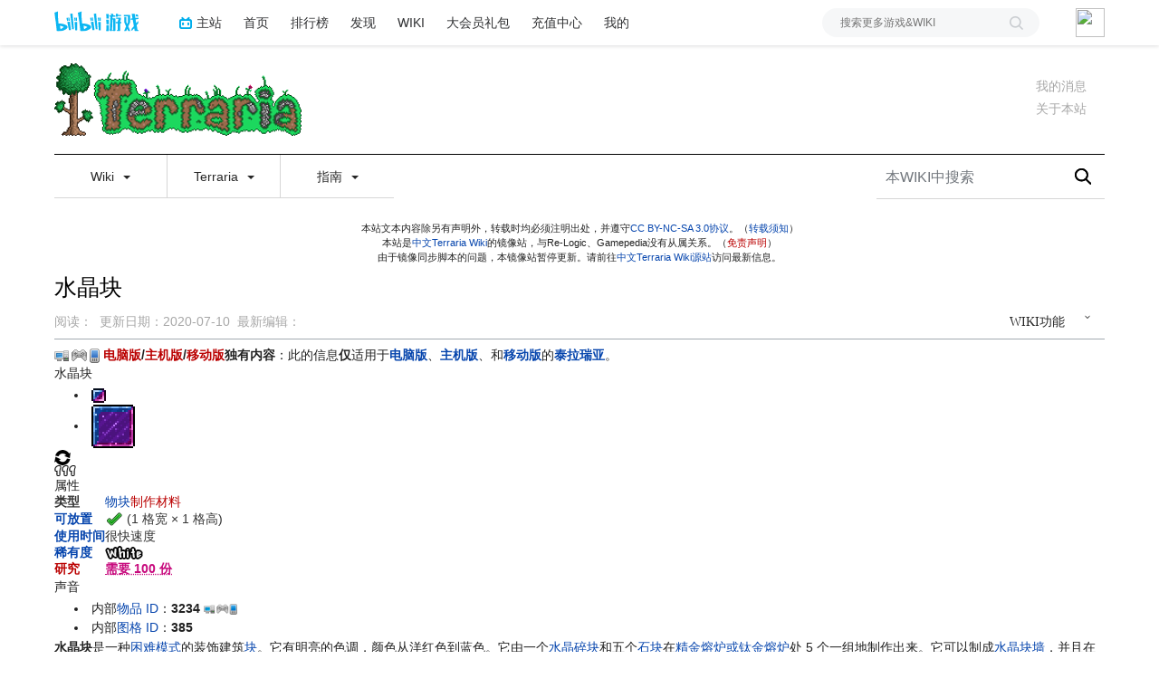

--- FILE ---
content_type: text/html; charset=UTF-8
request_url: https://wiki.biligame.com/tr/%E6%B0%B4%E6%99%B6%E5%9D%97
body_size: 25466
content:
<link rel="stylesheet" href="https://staticwiki.biligame.com/resources/bili/css/bootstrap.min.css?version=76"/>
<link rel="stylesheet" href="https://staticwiki.biligame.com/resources/bili/css/rank-buddle.css?version=76"/>
<meta http-equiv="X-UA-Compatible" content="IE=edge"/><meta http-equiv="Content-Type" content="text/html; charset=UTF-8"/><meta name="viewport" content="width=device-width, initial-scale=1, maximum-scale=1, minimum-scale=1, user-scalable=no"/><meta name="renderer" content="webkit"/><meta name="format-detection" content="telephone=no"/><meta name="format-detection" content="email=no"/><meta name="full-screen" content="yes"/><meta name="x5-fullscreen" content="true"/><meta name="apple-touch-fullscreen" content="yes"/><meta name="apple-mobile-web-app-capable" content="yes"/><meta name="apple-mobile-web-app-status-bar-style" content="blank-translucent"/><meta http-equiv="Cache-Control" content="no-siteapp"/><meta itemprop="name" content="水晶块 - Terraria Wiki"/>
<meta itemprop="image" content="https://i0.hdslb.com/bfs/game/5575598240ef6350e2ff282e8082dcb583263acc.png"/>
<meta name="keywords" content="泰拉瑞亚,terraria,中文游戏百科"/>
<meta name="description" content=""/>
<link rel="stylesheet" href="https://staticwiki.biligame.com/resources/bili/css/vector.css?version=76"/>
<link rel="stylesheet" href="https://staticwiki.biligame.com/resources/bili/css/styles.css?version=76"/>
<link rel="stylesheet" href="https://staticwiki.biligame.com/resources/bili/css/toapp-buddle.css?version=76"/>
<link rel="stylesheet" href="https://staticwiki.biligame.com/resources/bili/css/pluginsCommon-buddle.css?version=76"/>
<script>if(typeof Promise === "undefined"){
                (function() {
			        var hm = document.createElement("script");
			        hm.src = "//static.biligame.net/lib/promise-polyfill/8.0.0/polyfill.min.js?version=76";
			        var s = document.getElementsByTagName("script")[0];
			        s.parentNode.insertBefore(hm, s);
			        })();}
			         </script>
<!DOCTYPE html>
<html class="client-nojs" lang="zh-Hans-CN" dir="ltr">
<head>
<meta charset="UTF-8"/>
<meta name="gameId" content="104938"/>
<title>水晶块 - Terraria Wiki</title>
<script>document.documentElement.className="client-js";RLCONF={"wgBreakFrames":!1,"wgSeparatorTransformTable":["",""],"wgDigitTransformTable":["",""],"wgDefaultDateFormat":"zh","wgMonthNames":["","1月","2月","3月","4月","5月","6月","7月","8月","9月","10月","11月","12月"],"wgRequestId":"0f4f3eafc5f650c30a2f5a2f","wgCSPNonce":!1,"wgGameName":"tr","wgCanonicalNamespace":"","wgCanonicalSpecialPageName":!1,"wgNamespaceNumber":0,"wgPageName":"水晶块","wgTitle":"水晶块","wgCurRevisionId":23755,"wgRevisionId":23755,"wgArticleId":11142,"wgIsArticle":!0,"wgIsRedirect":!1,"wgAction":"view","wgUserName":null,"wgUserGroups":["*"],"wgCategories":["独有内容","电脑版内容","主机版内容","移动版内容","物块物品","制作材料物品","可制作物品","消耗性物品","困难模式独有物品","精金熔炉或钛金熔炉","徒手","工作台","Recipes table with unexcepted total number of rows","电脑版 1.3.5 中修改的实体",
"电脑版 1.3.0.1 中引入的实体","主机版 1.0.933.1 中引入的实体","主机版 1.0.750.0 中引入的实体","Switch版 1.0.711.6 中引入的实体","移动版 1.3.0.7 中引入的实体","认领维护：Westgrass"],"wgPageContentLanguage":"zh-cn","wgPageContentModel":"wikitext","wgRelevantPageName":"水晶块","wgRelevantArticleId":11142,"wgSubjectOid":0,"wgSubjectType":0,"wgIsProbablyEditable":!1,"wgRelevantPageIsProbablyEditable":!1,"wgRestrictionEdit":[],"wgRestrictionMove":[],"wgMFDisplayWikibaseDescriptions":{"search":!1,"nearby":!1,"watchlist":!1,"tagline":!1},"wgMediaViewerOnClick":!0,"wgMediaViewerEnabledByDefault":!0,"wgPageFormsTargetName":null,"wgPageFormsAutocompleteValues":[],"wgPageFormsAutocompleteOnAllChars":!1,"wgPageFormsFieldProperties":[],"wgPageFormsCargoFields":[],"wgPageFormsDependentFields":[],"wgPageFormsCalendarValues":[],"wgPageFormsCalendarParams":[],"wgPageFormsCalendarHTML":null,"wgPageFormsGridValues":[],
"wgPageFormsGridParams":[],"wgPageFormsContLangYes":null,"wgPageFormsContLangNo":null,"wgPageFormsContLangMonths":[],"wgPageFormsHeightForMinimizingInstances":800,"wgPageFormsShowOnSelect":[],"wgPageFormsScriptPath":"https://staticwiki.biligame.com/extensions/PageForms","edgValues":null,"wgPageFormsEDSettings":null,"wgAmericanDates":!1,"srfFilteredConfig":null,"wgSmjUseCdn":!0,"wgSmjUseChem":!0,"wgSmjDisplayMath":[],"wgSmjExtraInlineMath":[],"wgSmjScale":1,"wgSmjEnableMenu":!0,"wgSmjDisplayAlign":"left","userInfoUrl":"https://api.biligame.com/user/info","wgFlowThreadConfig":{"Avatar":"https://www.gravatar.com/avatar/00000000000000000000000000000000?d=mm\u0026f=y","AnonymousAvatar":"https://static.hdslb.com/images/akari.jpg","CantPostNotice":"请先\u0026lt;button class=\"goQuickLogin\"\u0026gt;登陆\u0026lt;/button\u0026gt;后发表评论( · ω · )"}};RLSTATE={"site.styles":"ready","noscript":"ready","user.styles":"ready","user":"ready","user.options":"loading",
"skins.vector.styles.legacy":"ready","jquery.tablesorter.styles":"ready","jquery.makeCollapsible.styles":"ready","ext.MobileDetect.nomobile":"ready","ext.srf.styles":"ready","ext.smw.style":"ready","ext.smw.tooltip.styles":"ready"};RLPAGEMODULES=["ext.smw.style","ext.smw.tooltips","site","mediawiki.page.ready","jquery.tablesorter","jquery.makeCollapsible","mediawiki.toc","skins.vector.legacy.js","mmv.head","mmv.bootstrap.autostart","ext.flowthread","ext.moderation.notify","ext.moderation.notify.desktop"];</script>
<script>(RLQ=window.RLQ||[]).push(function(){mw.loader.implement("user.options@1hzgi",function($,jQuery,require,module){/*@nomin*/mw.user.tokens.set({"patrolToken":"+\\","watchToken":"+\\","csrfToken":"+\\"});mw.user.options.set({"variant":"zh-cn"});
});});</script>
<link rel="stylesheet" href="/tr/load.php?lang=zh-cn&amp;modules=ext.MobileDetect.nomobile%7Cjquery.makeCollapsible.styles%7Cjquery.tablesorter.styles%7Cskins.vector.styles.legacy&amp;only=styles&amp;skin=vector"/>
<link rel="stylesheet" href="/tr/load.php?lang=zh-cn&amp;modules=ext.smw.style%7Cext.smw.tooltip.styles&amp;only=styles&amp;skin=vector"/>
<link rel="stylesheet" href="/tr/load.php?lang=zh-cn&amp;modules=ext.srf.styles&amp;only=styles&amp;skin=vector"/>
<script async="" src="/tr/load.php?lang=zh-cn&amp;modules=startup&amp;only=scripts&amp;raw=1&amp;skin=vector"></script>
<style>#mw-indicator-mw-helplink {display:none;}</style>
<meta name="ResourceLoaderDynamicStyles" content=""/>
<link rel="stylesheet" href="/tr/load.php?lang=zh-cn&amp;modules=site.styles&amp;only=styles&amp;skin=vector"/>
<meta name="generator" content="MediaWiki 1.37.0"/>
<meta name="format-detection" content="telephone=no"/>
<meta name="twitter:card" content="summary_large_image"/>
<link rel="alternate" type="application/rdf+xml" title="水晶块" href="/tr/index.php?title=%E7%89%B9%E6%AE%8A:%E5%AF%BC%E5%87%BARDF/%E6%B0%B4%E6%99%B6%E5%9D%97&amp;xmlmime=rdf"/>
<link rel="shortcut icon" href="//static.hdslb.com/images/favicon.ico"/>
<link rel="search" type="application/opensearchdescription+xml" href="/tr/opensearch_desc.php" title="Terraria Wiki (zh-cn)"/>
<link rel="EditURI" type="application/rsd+xml" href="https://wiki.biligame.com/tr/api.php?action=rsd"/>
<meta property="og:title" content="水晶块"/>
<meta property="og:site_name" content="Terraria Wiki"/>
<meta property="og:url" content="https://wiki.biligame.com/tr/%E6%B0%B4%E6%99%B6%E5%9D%97"/>
<meta property="og:image" content="https://wiki.biligame.com/resources/assets/wiki.png"/>
<meta property="article:modified_time" content="2020-07-10T08:59:20Z"/>
<meta property="article:published_time" content="2020-07-10T08:59:20Z"/>
<script type="application/ld+json">{"@context":"http:\/\/schema.org","@type":"article","name":"\u6c34\u6676\u5757 - Terraria Wiki","headline":"\u6c34\u6676\u5757 - Terraria Wiki","mainEntityOfPage":"\u6c34\u6676\u5757","identifier":"https:\/\/wiki.biligame.com\/tr\/%E6%B0%B4%E6%99%B6%E5%9D%97","url":"https:\/\/wiki.biligame.com\/tr\/%E6%B0%B4%E6%99%B6%E5%9D%97","dateModified":"2020-07-10T08:59:20Z","datePublished":"2020-07-10T08:59:20Z","image":{"@type":"ImageObject","url":"https:\/\/wiki.biligame.com\/resources\/assets\/wiki.png"},"author":{"@type":"Organization","name":"Terraria Wiki","url":"https:\/\/wiki.biligame.com","logo":{"@type":"ImageObject","url":"https:\/\/wiki.biligame.com\/resources\/assets\/wiki.png","caption":"Terraria Wiki"}},"publisher":{"@type":"Organization","name":"Terraria Wiki","url":"https:\/\/wiki.biligame.com","logo":{"@type":"ImageObject","url":"https:\/\/wiki.biligame.com\/resources\/assets\/wiki.png","caption":"Terraria Wiki"}},"potentialAction":{"@type":"SearchAction","target":"https:\/\/wiki.biligame.com\/tr\/index.php?title=%E7%89%B9%E6%AE%8A:Search&search={search_term}","query-input":"required name=search_term"}}</script>
</head>
<body class="mediawiki ltr sitedir-ltr mw-hide-empty-elt ns-0 ns-subject page-水晶块 rootpage-水晶块 skin-vector action-view skin-vector-legacy">
<div class="visible-md-block visible-lg-block"><div id="biliGameHeader" style="height:50px"></div></div><meta name="spm_prefix" content="555.117"/>
<script>window.reportMsgObj={}</script>
<script src="https://staticwiki.biligame.com/resources/bili/js/wiki-report.js?version=76"></script>


		        
        
<div class="game-bg container">
            <!--导航-->
        <div class="wiki-header navbar navbar-default navbar-static-top container">
            <div class="nav-head">
                <span id="tocBtn" class="toc-contents"></span>
                <button type="button" id="navBar" class="navbar-toggle collapsed" data-toggle="collapse"
                        data-target="#navbar" aria-expanded="false" aria-controls="navbar">
                    <span class="icon-bar"></span>
                    <span class="icon-bar"></span>
                    <span class="icon-bar"></span>
                </button>
                <a type="button" onclick="_hmt.push(['_trackEvent', 'message', 'onclick', 'spread', '1']);" href="javascript:void(0);" class="mw-echo-notification-badge-nojs hidden-lg" id="navNote">
                <svg version="1.1" id="图层_1" xmlns="http://www.w3.org/2000/svg" xmlns:xlink="http://www.w3.org/1999/xlink" x="0px" y="0px"
                    viewBox="0 0 60 60" style="enable-background:new 0 0 60 60;" xml:space="preserve">
                    <desc>Created with Sketch.</desc>
                    <path d="M55.3,43.2L51,35V25c0-10.2-7.3-18.8-17-20.6c0-0.1,0-0.3,0-0.4c0-2.2-1.8-4-4-4s-4,1.8-4,4c0,0.1,0,0.3,0,0.4
                        C16.3,6.2,9,14.8,9,25v10l-4.3,8.2C4.2,44.1,4,45,4,46c0,3.3,2.7,6,6,6h13.1c0,0.3-0.1,0.7-0.1,1c0,3.9,3.1,7,7,7c3.9,0,7-3.1,7-7
                        c0-0.3,0-0.7-0.1-1H50c1,0,1.9-0.2,2.8-0.7c1.4-0.8,2.5-2,2.9-3.5C56.2,46.2,56.1,44.6,55.3,43.2z M10,46l5-9.5V25
                        c0-8.3,6.7-15,15-15c8.3,0,15,6.7,15,15v11.5l5,9.5H10z"/>
                </svg>


                </a>
                <span class="notice-circle-red"></span>

                <span id="navSearch"  class="visible-xs" value="https://searchwiki.biligame.com/tr/index.php?search=&go=前往">
                    <svg version="1.1" id="图层_1" xmlns="http://www.w3.org/2000/svg" xmlns:xlink="http://www.w3.org/1999/xlink" x="0px" y="0px"
                         viewBox="0 0 60 60" style="enable-background:new 0 0 60 60;" xml:space="preserve">
<desc>Created with Sketch.</desc>
<path id="path-1_1_" class="st0" d="M43,38.7l15.2,15.2c1.2,1.2,1.2,3.1,0,4.2c-1.2,1.2-3.1,1.2-4.2,0L38.7,43
	c-4.1,3.2-9.2,5-14.7,5C10.7,48,0,37.3,0,24S10.7,0,24,0s24,10.7,24,24C48,29.5,46.1,34.7,43,38.7z M24,42c9.9,0,18-8.1,18-18
	S33.9,6,24,6S6,14.1,6,24S14.1,42,24,42z"/>
</svg>
                </span>
                <a class="wiki-logo" href="/tr/%E9%A6%96%E9%A1%B5">
                    <img class="pic-logo" src="https://patchwiki.biligame.com/resources/assets/images/logo/logo_tr.png?t=2026011906&v=76">
                </a>
                <!--<div class="wiki-page-update" >页面数：                                            <span class="count-wrap">(<span class="count-inner count-inner-plus">+</span>)</span>
                                        </div>-->
            </div>
            <!--通知-->
                                <div id="p-personal" class="personal-notification" style="display:block"  aria-labelledby="p-personal-label">
                            <li id="pt-notifications-alert" class="mw-list-item active"><a href="javascript:void(0);" onclick="_hmt.push([&#039;_trackEvent&#039;, &#039;message&#039;, &#039;onclick&#039;, &#039;spread&#039;, &#039;1&#039;]);" class="mw-echo-notification-badge-nojs goQuickLogin-notif visible-md-block visible-lg-block" data-counter-num="0" title="您的提醒">我的消息</a></li>                    </div>
                    
            <!--关于本站-->
                                <div class="about-site">
                        <span class="about-site-title">关于本站</span>
        <div class="about-site-des">本WIKI于2020年2月11日由<a href="https://space.bilibili.com/310635673" target="_blank">p405</a>创建</div>                    </div>
                    
            <div class="wiki-nav hidden-xs">
                <div class="row celling-box">
                    <div class="col-xs-2 celling-logo">
                        <a class="wiki-logo" href="/tr/%E9%A6%96%E9%A1%B5">
                            <img class="pic-logo" src="https://patchwiki.biligame.com/resources/assets/images/logo/logo_tr.png?t=2026011906&v=76">
                        </a>
                    </div>
                    <div class="col-xs-10 cell-nav-box"></div>
                    <div class="menu-box col-xs-8">
                            <div class="menu-wrap wiki-menu-ul-1  clearfix">
        
                <div class="wiki-menu-li-1">
                    <a href="javascript:;" class="menu-title"
                                            >
                        Wiki                        <span class="caret"></span>
                                                </a>
                    <div class="wiki-menu-ul-2 ">
                                                        <div class="wiki-menu-li-2">
                                    <a href="/tr/Terraria_Wiki" class="menu-title"
                                                                                                                    >
                                        首页                                    </a>
                                                                    </div>
                                                                <div class="wiki-menu-li-2">
                                    <a href="/tr/Terraria_Wiki:%E7%AE%A1%E7%90%86%E5%91%98%E5%91%8A%E7%A4%BA%E7%89%88" class="menu-title"
                                                                                                                    >
                                        管理员告示版                                    </a>
                                                                    </div>
                                                                <div class="wiki-menu-li-2">
                                    <a href="/tr/Terraria_Wiki:%E6%A0%87%E5%87%86%E8%AF%91%E5%90%8D%E5%88%97%E8%A1%A8" class="menu-title"
                                                                                                                    >
                                        游戏译名列表                                    </a>
                                                                    </div>
                                                                <div class="wiki-menu-li-2">
                                    <a href="/tr/%E7%89%B9%E6%AE%8A:%E9%9A%8F%E6%9C%BA" class="menu-title"
                                                                                                                    >
                                        随机页面                                    </a>
                                                                    </div>
                                                                <div class="wiki-menu-li-2">
                                    <a href="https://terraria-zh.gamepedia.com/" class="menu-title"
                                         target='_blank'                                                                             >
                                        Wiki源站                                    </a>
                                                                    </div>
                                                    </div>
                </div>
                
                <div class="wiki-menu-li-1">
                    <a href="javascript:;" class="menu-title"
                                            >
                        Terraria                        <span class="caret"></span>
                                                </a>
                    <div class="wiki-menu-ul-2 ">
                                                        <div class="wiki-menu-li-2">
                                    <a href="http://game.bilibili.com/linkfilter/?url=https://www.terraria.org/" class="menu-title"
                                         target='_blank'                                                                             >
                                        官方网站                                    </a>
                                                                    </div>
                                                                <div class="wiki-menu-li-2">
                                    <a href="http://game.bilibili.com/linkfilter/?url=https://forums.terraria.org/index.php?forums/" class="menu-title"
                                         target='_blank'                                                                             >
                                        官方论坛                                    </a>
                                                                    </div>
                                                                <div class="wiki-menu-li-2">
                                    <a href="http://game.bilibili.com/linkfilter/?url=https://tr.uu.cc" class="menu-title"
                                         target='_blank'                                                                             >
                                        乐逗移动中国版                                    </a>
                                                                    </div>
                                                    </div>
                </div>
                
                <div class="wiki-menu-li-1">
                    <a href="javascript:;" class="menu-title"
                                            >
                        指南                        <span class="caret"></span>
                                                </a>
                    <div class="wiki-menu-ul-2 ">
                                                        <div class="wiki-menu-li-2">
                                    <a href="/tr/%E6%8C%87%E5%8D%97:%E5%85%A5%E9%97%A8" class="menu-title"
                                                                                                                    >
                                        入门                                    </a>
                                                                    </div>
                                                                <div class="wiki-menu-li-2">
                                    <a href="/tr/%E6%8C%87%E5%8D%97:%E9%80%9A%E5%85%B3%E6%94%BB%E7%95%A5" class="menu-title"
                                                                                                                    >
                                        通关攻略                                    </a>
                                                                    </div>
                                                                <div class="wiki-menu-li-2">
                                    <a href="/tr/%E6%8C%87%E5%8D%97:%E8%81%8C%E4%B8%9A%E8%AE%BE%E7%BD%AE" class="menu-title"
                                                                                                                    >
                                        职业设置                                    </a>
                                                                    </div>
                                                                <div class="wiki-menu-li-2">
                                    <a href="/tr/%E6%8C%87%E5%8D%97:%E5%88%B6%E4%BD%9C101" class="menu-title"
                                                                                                                    >
                                        制作初探                                    </a>
                                                                    </div>
                                                                <div class="wiki-menu-li-2">
                                    <a href="/tr/%E6%8C%87%E5%8D%97:%E9%87%87%E7%9F%BF%E6%8A%80%E6%9C%AF" class="menu-title"
                                                                                                                    >
                                        采矿技术                                    </a>
                                                                    </div>
                                                                <div class="wiki-menu-li-2">
                                    <a href="/tr/%E6%8C%87%E5%8D%97:%E5%9F%BA%E5%9C%B0" class="menu-title"
                                                                                                                    >
                                        基地                                    </a>
                                                                    </div>
                                                                <div class="wiki-menu-li-2">
                                    <a href="/tr/%E6%8C%87%E5%8D%97:%E5%9B%AD%E8%89%BA" class="menu-title"
                                                                                                                    >
                                        园艺                                    </a>
                                                                    </div>
                                                                <div class="wiki-menu-li-2">
                                    <a href="/tr/%E6%8C%87%E5%8D%97:PvP" class="menu-title"
                                                                                                                    >
                                        PvP                                    </a>
                                                                    </div>
                                                    </div>
                </div>
                </div>
        <div class="wiki-hoverbox">
            <div class="wiki-hoverbox-inner">

            </div>
        </div>
                            </div>
                    <div class="form-box col-xs-4">
                                            <div class="nav-search-box wiki-search-box">
                        <form action="https://searchwiki.biligame.com/tr/index.php" id="searchform">
                            <div id="simpleSearch1">
                                <input name="search" autocapitalize="sentences" placeholder="本WIKI中搜索" style="text-indent: 10px;" title="搜索Terraria Wiki[f]" accesskey="f" id="searchInput" class="wiki-search-form"/><button id="searchDelete" class="search-close" type="button" title="删除"></button><input type="submit" name="fulltext" value="搜索" title="搜索含这些文字的页面" id="mw-searchButton" class="searchButton mw-fallbackSearchButton"/><input type="submit" name="go" value="前往" title="若相同标题存在，则直接前往该页面" id="searchButton" class="searchButton"/>                            </div>
                        </form>
                    </div>
                                        </div>
                </div>
            </div>
            <div class="mobile-nav-menu visible-xs">
                <div class="menutop">
                    <i class="back-icon mobile-left"></i>
                    <h2 class="navTop">
                        <img src="https://patchwiki.biligame.com/resources/assets/images/logo/logo_tr.png?t=2026011906&v=76">
                    </h2>
                </div>
                    <ul class="ul-menu-1">
                        <li class="li-menu-1">
                    <a href="javascript:;" class="menu-title"
                                            >
                        Wiki                        <span class="caret nav-rotate"></span>
                    </a>
                                                    <ul class="ul-menu-2 clearfix">
                                                            <li class="li-menu-2">
                                    <a href="/tr/Terraria_Wiki" class="menu-title"
                                                                                                                    >
                                        首页                                    </a>
                                                                    </li>
                                                            <li class="li-menu-2">
                                    <a href="/tr/Terraria_Wiki:%E7%AE%A1%E7%90%86%E5%91%98%E5%91%8A%E7%A4%BA%E7%89%88" class="menu-title"
                                                                                                                    >
                                        管理员告示版                                    </a>
                                                                    </li>
                                                            <li class="li-menu-2">
                                    <a href="/tr/Terraria_Wiki:%E6%A0%87%E5%87%86%E8%AF%91%E5%90%8D%E5%88%97%E8%A1%A8" class="menu-title"
                                                                                                                    >
                                        游戏译名列表                                    </a>
                                                                    </li>
                                                            <li class="li-menu-2">
                                    <a href="/tr/%E7%89%B9%E6%AE%8A:%E9%9A%8F%E6%9C%BA" class="menu-title"
                                                                                                                    >
                                        随机页面                                    </a>
                                                                    </li>
                                                            <li class="li-menu-2">
                                    <a href="https://terraria-zh.gamepedia.com/" class="menu-title"
                                         target='_blank'                                                                             >
                                        Wiki源站                                    </a>
                                                                    </li>
                                                        </ul>
                                            </li>
                                <li class="li-menu-1">
                    <a href="javascript:;" class="menu-title"
                                            >
                        Terraria                        <span class="caret nav-rotate"></span>
                    </a>
                                                    <ul class="ul-menu-2 clearfix">
                                                            <li class="li-menu-2">
                                    <a href="http://game.bilibili.com/linkfilter/?url=https://www.terraria.org/" class="menu-title"
                                         target='_blank'                                                                             >
                                        官方网站                                    </a>
                                                                    </li>
                                                            <li class="li-menu-2">
                                    <a href="http://game.bilibili.com/linkfilter/?url=https://forums.terraria.org/index.php?forums/" class="menu-title"
                                         target='_blank'                                                                             >
                                        官方论坛                                    </a>
                                                                    </li>
                                                            <li class="li-menu-2">
                                    <a href="http://game.bilibili.com/linkfilter/?url=https://tr.uu.cc" class="menu-title"
                                         target='_blank'                                                                             >
                                        乐逗移动中国版                                    </a>
                                                                    </li>
                                                        </ul>
                                            </li>
                                <li class="li-menu-1">
                    <a href="javascript:;" class="menu-title"
                                            >
                        指南                        <span class="caret nav-rotate"></span>
                    </a>
                                                    <ul class="ul-menu-2 clearfix">
                                                            <li class="li-menu-2">
                                    <a href="/tr/%E6%8C%87%E5%8D%97:%E5%85%A5%E9%97%A8" class="menu-title"
                                                                                                                    >
                                        入门                                    </a>
                                                                    </li>
                                                            <li class="li-menu-2">
                                    <a href="/tr/%E6%8C%87%E5%8D%97:%E9%80%9A%E5%85%B3%E6%94%BB%E7%95%A5" class="menu-title"
                                                                                                                    >
                                        通关攻略                                    </a>
                                                                    </li>
                                                            <li class="li-menu-2">
                                    <a href="/tr/%E6%8C%87%E5%8D%97:%E8%81%8C%E4%B8%9A%E8%AE%BE%E7%BD%AE" class="menu-title"
                                                                                                                    >
                                        职业设置                                    </a>
                                                                    </li>
                                                            <li class="li-menu-2">
                                    <a href="/tr/%E6%8C%87%E5%8D%97:%E5%88%B6%E4%BD%9C101" class="menu-title"
                                                                                                                    >
                                        制作初探                                    </a>
                                                                    </li>
                                                            <li class="li-menu-2">
                                    <a href="/tr/%E6%8C%87%E5%8D%97:%E9%87%87%E7%9F%BF%E6%8A%80%E6%9C%AF" class="menu-title"
                                                                                                                    >
                                        采矿技术                                    </a>
                                                                    </li>
                                                            <li class="li-menu-2">
                                    <a href="/tr/%E6%8C%87%E5%8D%97:%E5%9F%BA%E5%9C%B0" class="menu-title"
                                                                                                                    >
                                        基地                                    </a>
                                                                    </li>
                                                            <li class="li-menu-2">
                                    <a href="/tr/%E6%8C%87%E5%8D%97:%E5%9B%AD%E8%89%BA" class="menu-title"
                                                                                                                    >
                                        园艺                                    </a>
                                                                    </li>
                                                            <li class="li-menu-2">
                                    <a href="/tr/%E6%8C%87%E5%8D%97:PvP" class="menu-title"
                                                                                                                    >
                                        PvP                                    </a>
                                                                    </li>
                                                        </ul>
                                            </li>
                </ul>            </div>
        </div>


        
    <div id="content" class="container mw-body" role="main">
        <a id="top"></a>
        <div id="siteNotice" class="mw-body-content"><div id="localNotice" lang="zh-Hans-CN" dir="ltr"><p>本站文本内容除另有声明外，转载时均必须注明出处，并遵守<a rel="nofollow" class="external text" href="https://creativecommons.org/licenses/by-nc-sa/3.0/">CC BY-NC-SA 3.0协议</a>。（<a href="/tr/Terraria_Wiki:%E8%91%97%E4%BD%9C%E6%9D%83" title="Terraria Wiki:著作权">转载须知</a>）<br />
本站是<a rel="nofollow" class="external text" href="http://game.bilibili.com/linkfilter/?url=https://terraria.wiki.gg/zh/" target="_blank">中文Terraria Wiki</a>的镜像站，与Re-Logic、Gamepedia没有从属关系。（<a href="/tr/index.php?title=Terraria_Wiki:%E5%85%8D%E8%B4%A3%E5%A3%B0%E6%98%8E&amp;action=edit&amp;redlink=1" class="new" title="Terraria Wiki:免责声明（页面不存在）">免责声明</a>）<br />
由于镜像同步脚本的问题，本镜像站暂停更新。请前往<a rel="nofollow" class="external text" href="http://game.bilibili.com/linkfilter/?url=https://terraria.wiki.gg/zh/" target="_blank">中文Terraria Wiki源站</a>访问最新信息。
</p></div>
            <div class="top-news">
            <span class="news-logo"></span>
            <span class="news-title">全站通知：</span>
            <span class="news-cont"></span>
            <i class="news-right"></i>
        </div></div>
        <div class="mw-indicators">
</div>

        <div id="headBox">
        <h1 id="firstHeading" class="firstHeading" lang="zh-Hans-CN">水晶块<span id="location"></span></h1>
        <div id="firstHeadingTools" class="firstHeadingTools"><div id="p-cactions" role="navigation" class="vectorMenu visible-md-block visible-lg-block" aria-labelledby="p-cactions-label"><h3 id="p-cactions-label"><span>WIKI功能</span><span class="glyphicon glyphicon-menu-down"></span></h3><ul class="menu"><li id="ca-view" class="selected mw-list-item"><a href="/tr/%E6%B0%B4%E6%99%B6%E5%9D%97">阅读</a></li><li id="ca-viewsource" class="mw-list-item"><a href="javascript:;" onclick="UserStatus.quickLogin(function(info) {top.location.href=&#039;/tr/%E6%B0%B4%E6%99%B6%E5%9D%97?biliLogin=1&#039;;console.log(info); })" title="本页面受到保护。&#10;您可以查看其源代码[e]" accesskey="e">查看源代码</a></li><li id="ca-history" class="mw-list-item"><a href="/tr/index.php?title=%E6%B0%B4%E6%99%B6%E5%9D%97&amp;action=history" title="本页面过去的版本[h]" accesskey="h">查看历史</a></li><li id="t-smwbrowselink" class="mw-list-item"><a href="/tr/%E7%89%B9%E6%AE%8A:%E6%B5%8F%E8%A7%88/:%E6%B0%B4%E6%99%B6%E5%9D%97" rel="search">浏览属性</a></li><li class="mw-list-item"><a href="/tr/%E7%89%B9%E6%AE%8A:%E8%B4%A1%E7%8C%AE%E8%80%85/%E6%B0%B4%E6%99%B6%E5%9D%97">页面贡献者</a></li></ul></div><div class="user-btn">
                  <div class="user-btn-left">
                  <span class="reset">
                  <i></i>
                  <span class="left-title-reset">刷</span>
                  </span>
                     <span class="history">
                               <i></i>
                               <span class="left-title-history">历</span>
                            </span>
                  </div>
                    <div class="user-btn-right">
                      <span class="remarkWiki">
                        <i></i>
                        <span class="right-title">编</span>
                      </span>
                    </div>
                </div><div class="serve-msg"><p><span></span>阅读</p>&nbsp;&nbsp;&nbsp;&nbsp;<p><span>2020-07-10</span>更新</p>&nbsp;&nbsp;&nbsp;&nbsp;<p><span class="serve-name">最新编辑:</span><span class="serve-cont"></span></p></div><div class="pc-serve-msg"><p>阅读：<span></span></p>&nbsp;&nbsp;<p>更新日期：<span>2020-07-10</span></p>&nbsp;&nbsp;<p><span class="serve-name">最新编辑：</span><span class="serve-cont"></span></p></div></div>
        </div>
        
        <div id="bodyContent" class="mw-body-content">
            <div id="siteSub" class="noprint">来自Terraria Wiki</div>
            <div id="contentSub"></div>
            
            
            <div id="jump-to-nav"></div>
            <a class="mw-jump-link" href="#mw-head">跳到导航</a>
            <a class="mw-jump-link" href="#p-search">跳到搜索</a>
            
            <div id="mw-content-text" class="mw-body-content mw-content-ltr" lang="zh-Hans-CN" dir="ltr"><div class="mw-parser-output"><div class="notice-banner" style=""><div class="align-center" style=""><a href="/tr/%E7%94%B5%E8%84%91%E7%89%88%E7%89%88%E6%9C%AC%E5%8E%86%E5%8F%B2" title="电脑版"><img alt="电脑版" src="https://patchwiki.biligame.com/images/tr/0/0b/gsbbpbyeaujauv4n02sortnh6dlybao.png" decoding="async" loading="lazy" width="16" height="12" data-file-width="16" data-file-height="12" /></a>&#8201;<a href="/tr/%E4%B8%BB%E6%9C%BA%E7%89%88" title="主机版"><img alt="主机版" src="https://patchwiki.biligame.com/images/tr/e/e1/i05z27ejwkjftvjrpj1ftpdb6283bjb.png" decoding="async" loading="lazy" width="17" height="13" data-file-width="17" data-file-height="13" /></a>&#8201;<a href="/tr/%E7%A7%BB%E5%8A%A8%E7%89%88" title="移动版"><img alt="移动版" src="https://patchwiki.biligame.com/images/tr/c/c1/k56pucysbjij34p5rlovtoyp9uxd4id.png" decoding="async" loading="lazy" width="11" height="16" data-file-width="11" data-file-height="16" /></a> <b><a href="/tr/index.php?title=%E5%88%86%E7%B1%BB:%E7%94%B5%E8%84%91%E7%89%88%E5%86%85%E5%AE%B9&amp;action=edit&amp;redlink=1" class="new" title="分类:电脑版内容（页面不存在）">电脑版</a>/<a href="/tr/index.php?title=%E5%88%86%E7%B1%BB:%E4%B8%BB%E6%9C%BA%E7%89%88%E5%86%85%E5%AE%B9&amp;action=edit&amp;redlink=1" class="new" title="分类:主机版内容（页面不存在）">主机版</a>/<a href="/tr/index.php?title=%E5%88%86%E7%B1%BB:%E7%A7%BB%E5%8A%A8%E7%89%88%E5%86%85%E5%AE%B9&amp;action=edit&amp;redlink=1" class="new" title="分类:移动版内容（页面不存在）">移动版</a>独有内容</b>：此的信息<b>仅</b>适用于<b><a href="/tr/%E7%94%B5%E8%84%91%E7%89%88%E7%89%88%E6%9C%AC%E5%8E%86%E5%8F%B2" title="电脑版版本历史">电脑版</a></b>、<b><a href="/tr/%E4%B8%BB%E6%9C%BA%E7%89%88" title="主机版">主机版</a></b>、和<b><a href="/tr/%E7%A7%BB%E5%8A%A8%E7%89%88" title="移动版">移动版</a></b>的<b><a href="/tr/%E6%B3%B0%E6%8B%89%E7%91%9E%E4%BA%9A" title="泰拉瑞亚">泰拉瑞亚</a></b>。</div></div><div class="infobox item" style=";"><div class="title">水晶块</div><div class="section images"><ul class="inline"><li><img alt="水晶块的物品外观" src="https://patchwiki.biligame.com/images/tr/4/4a/1aqfvbplwa3aw8oi3exgg6wulx0929i.png" decoding="async" loading="lazy" title="水晶块的物品外观" width="16" height="16" data-file-width="16" data-file-height="16" /></li><li><img alt="水晶块放置后" src="https://patchwiki.biligame.com/images/tr/4/4d/4t5jwtk2xp0xjmmnxunhqycnvs7nfbm.png" decoding="async" loading="lazy" title="水晶块放置后" width="48" height="48" data-file-width="48" data-file-height="48" /></li></ul><div class="auto"><a href="/tr/%E8%87%AA%E5%8A%A8%E6%8C%A5%E8%88%9E" title="自动使用"><img alt="自动使用" src="https://patchwiki.biligame.com/images/tr/thumb/5/5f/gpirbuvckfk5xa7m4u61irpvhjkgvrf.png/18px-Auto_icon.png" decoding="async" loading="lazy" width="18" height="17" srcset="https://patchwiki.biligame.com/images/tr/thumb/5/5f/gpirbuvckfk5xa7m4u61irpvhjkgvrf.png/27px-Auto_icon.png 1.5x, https://patchwiki.biligame.com/images/tr/thumb/5/5f/gpirbuvckfk5xa7m4u61irpvhjkgvrf.png/36px-Auto_icon.png 2x" data-file-width="64" data-file-height="61" /></a></div><div class="stack" title="最大堆叠：999"><span style="cursor:pointer"><img alt="Stack digit 9.png" src="https://patchwiki.biligame.com/images/tr/2/2e/640vaiheoszkjyzmausad1y1d34uhwp.png" decoding="async" loading="lazy" width="8" height="12" data-file-width="8" data-file-height="12" /><img alt="Stack digit 9.png" src="https://patchwiki.biligame.com/images/tr/2/2e/640vaiheoszkjyzmausad1y1d34uhwp.png" decoding="async" loading="lazy" width="8" height="12" data-file-width="8" data-file-height="12" /><img alt="Stack digit 9.png" src="https://patchwiki.biligame.com/images/tr/2/2e/640vaiheoszkjyzmausad1y1d34uhwp.png" decoding="async" loading="lazy" width="8" height="12" data-file-width="8" data-file-height="12" /></span></div></div><div class="section statistics"><div class="title">属性</div><table class="stat"><tbody><tr><th>类型</th><td><div class="tags"><span class="nowrap tag"><a href="/tr/%E7%89%A9%E5%9D%97" title="物块">物块</a></span><span class="nowrap tag"><a href="/tr/index.php?title=%E5%88%B6%E4%BD%9C%E6%9D%90%E6%96%99&amp;action=edit&amp;redlink=1" class="new" title="制作材料（页面不存在）">制作材料</a></span></div></td></tr><tr><th><a href="/tr/%E6%94%BE%E7%BD%AE" title="放置">可放置</a></th><td><img alt="是" src="https://patchwiki.biligame.com/images/tr/b/bb/bds36z4gjcl701y1ux4lckh6v2pd2oo.png" decoding="async" loading="lazy" title="是" width="20" height="20" data-file-width="20" data-file-height="20" /> <span class="small-bold">(1 格宽&#160;×&#160;1 格高)</span></td></tr><tr><th><a href="/tr/%E4%BD%BF%E7%94%A8%E6%97%B6%E9%97%B4" title="使用时间">使用时间</a></th><td>很快速度</td></tr><tr><th><a href="/tr/%E7%A8%80%E6%9C%89%E5%BA%A6" title="稀有度">稀有度</a></th><td><a href="/tr/%E5%88%86%E7%B1%BB:%E7%A8%80%E6%9C%89%E5%BA%A6%E4%B8%BA_0_%E7%9A%84%E7%89%A9%E5%93%81" title="稀有度级别：0"><img alt="稀有度级别：0" src="https://patchwiki.biligame.com/images/tr/e/e9/mw4evkt0nwckb3tbuuvrhxn9eq0pv7l.png" decoding="async" loading="lazy" width="42" height="15" data-file-width="42" data-file-height="15" /></a></td></tr><tr><th><a href="/tr/index.php?title=%E6%97%85%E6%B8%B8%E6%A8%A1%E5%BC%8F&amp;action=edit&amp;redlink=1" class="new" title="旅游模式（页面不存在）">研究</a></th><td><abbr style="color:#C70A7D;font-weight:bold;" title="旅游模式">需要 100 份</abbr></td></tr></tbody></table></div><div class="section statistics"><div class="title">声音</div><table class="stat"></table></div><div class="section ids"><ul><li>内部<a href="/tr/%E7%89%A9%E5%93%81_ID" title="物品 ID">物品 ID</a>：<b>3234</b> <span class="eico"><img alt="电脑版、主机版、和移动版" src="https://patchwiki.biligame.com/images/tr/thumb/4/43/9wjbmkpq1h104fy35dlx65y86w3sl1o.png/37px-DCM_only.png" decoding="async" loading="lazy" title="电脑版、主机版、和移动版" width="37" height="12" srcset="https://patchwiki.biligame.com/images/tr/4/43/9wjbmkpq1h104fy35dlx65y86w3sl1o.png 1.5x" data-file-width="49" data-file-height="16" /></span></li><li>内部<a href="/tr/%E5%9B%BE%E6%A0%BC_ID" title="图格 ID">图格 ID</a>：<b>385</b></li></ul></div></div>
<p><b>水晶块</b>是一种<a href="/tr/%E5%9B%B0%E9%9A%BE%E6%A8%A1%E5%BC%8F" title="困难模式">困难模式</a>的装饰建筑<a href="/tr/%E7%89%A9%E5%9D%97" title="物块">块</a>。它有明亮的色调，颜色从洋红色到蓝色。它由一个<a href="/tr/%E6%B0%B4%E6%99%B6%E7%A2%8E%E5%9D%97" title="水晶碎块">水晶碎块</a>和五个<a href="/tr/%E7%9F%B3%E5%9D%97" title="石块">石块</a>在<a href="/tr/%E5%9B%B0%E9%9A%BE%E6%A8%A1%E5%BC%8F%E7%9A%84%E7%86%94%E7%82%89" title="困难模式的熔炉">精金熔炉或钛金熔炉</a>处 5 个一组地制作出来。它可以制成<a href="/tr/%E6%B0%B4%E6%99%B6%E5%9D%97%E5%A2%99" title="水晶块墙">水晶块墙</a>，并且在<a href="/tr/%E7%94%B5%E8%84%91%E7%89%88%E7%89%88%E6%9C%AC%E5%8E%86%E5%8F%B2" title="电脑版"><img alt="电脑版" src="https://patchwiki.biligame.com/images/tr/0/0b/gsbbpbyeaujauv4n02sortnh6dlybao.png" decoding="async" loading="lazy" width="16" height="12" data-file-width="16" data-file-height="12" /></a><a href="/tr/%E7%94%B5%E8%84%91%E7%89%88%E7%89%88%E6%9C%AC%E5%8E%86%E5%8F%B2" title="电脑版版本历史">&#8201;电脑版</a>和<a href="/tr/%E4%B8%BB%E6%9C%BA%E7%89%88" title="主机版"><img alt="主机版" src="https://patchwiki.biligame.com/images/tr/e/e1/i05z27ejwkjftvjrpj1ftpdb6283bjb.png" decoding="async" loading="lazy" width="17" height="13" data-file-width="17" data-file-height="13" /></a><a href="/tr/%E4%B8%BB%E6%9C%BA%E7%89%88" title="主机版">&#160;主机版</a>上还能制成其他水晶家具。
</p>
<div id="toc" class="toc" role="navigation" aria-labelledby="mw-toc-heading"><input type="checkbox" role="button" id="toctogglecheckbox" class="toctogglecheckbox" style="display:none" /><div class="toctitle" lang="zh-Hans-CN" dir="ltr"><h2 id="mw-toc-heading">目录</h2><span class="toctogglespan"><label class="toctogglelabel" for="toctogglecheckbox"></label></span></div>
<ul>
<li class="toclevel-1 tocsection-1"><a href="#制作"><span class="tocnumber">1</span> <span class="toctext">制作</span></a>
<ul>
<li class="toclevel-2 tocsection-2"><a href="#配方"><span class="tocnumber">1.1</span> <span class="toctext">配方</span></a></li>
<li class="toclevel-2 tocsection-3"><a href="#用于"><span class="tocnumber">1.2</span> <span class="toctext">用于</span></a></li>
</ul>
</li>
<li class="toclevel-1 tocsection-4"><a href="#历史"><span class="tocnumber">2</span> <span class="toctext">历史</span></a></li>
</ul>
</div>

<h2><span id=".E5.88.B6.E4.BD.9C"></span><span class="mw-headline" id="制作">制作</span></h2>
<h3><span id=".E9.85.8D.E6.96.B9"></span><span class="mw-headline" id="配方">配方</span></h3>
<div class="crafts"><div class="wrap"><table class="sortable" cellpadding="0" cellspacing="0"><tbody><tr><th class="result">产物</th><th class="ingredients">材料</th><th class="station"><a href="/tr/%E5%88%B6%E4%BD%9C%E7%AB%99" title="制作站">制作站</a></th></tr><tr data-rowid="1"><td class="result" rowspan="1"><span class="i multi-line"><a href="/tr/%E6%B0%B4%E6%99%B6%E5%9D%97" title="水晶块"><img alt="水晶块" src="https://patchwiki.biligame.com/images/tr/4/4a/1aqfvbplwa3aw8oi3exgg6wulx0929i.png" decoding="async" loading="lazy" width="16" height="16" data-file-width="16" data-file-height="16" /></a><span><span><a class="mw-selflink selflink">水晶块</a></span><span class="eico"><img alt="电脑版、主机版、和移动版" src="https://patchwiki.biligame.com/images/tr/thumb/4/43/9wjbmkpq1h104fy35dlx65y86w3sl1o.png/37px-DCM_only.png" decoding="async" loading="lazy" title="电脑版、主机版、和移动版" width="37" height="12" srcset="https://patchwiki.biligame.com/images/tr/4/43/9wjbmkpq1h104fy35dlx65y86w3sl1o.png 1.5x" data-file-width="49" data-file-height="16" /></span></span><div class="anchor" id="Crystal_Block"></div></span> <span class="note-text">(5)</span></td><td class="ingredients"><ul><li><span class="i"><a href="/tr/%E7%9F%B3%E5%9D%97" title="石块"><img alt="石块" src="https://patchwiki.biligame.com/images/tr/c/c2/8a4r96e6s087nxs7jumb0f41m36jtmi.png" decoding="async" loading="lazy" width="16" height="16" data-file-width="16" data-file-height="16" /></a><span><span><a href="/tr/%E7%9F%B3%E5%9D%97" title="石块">石块</a></span></span></span> <span class="note-text">(5)</span></li><li><span class="i"><a href="/tr/%E6%B0%B4%E6%99%B6%E7%A2%8E%E5%9D%97" title="水晶碎块"><img alt="水晶碎块" src="https://patchwiki.biligame.com/images/tr/5/58/cbior3evsp62890zs4jsgfkgxkhy1ux.png" decoding="async" loading="lazy" width="22" height="24" data-file-width="22" data-file-height="24" /></a><span><span><a href="/tr/%E6%B0%B4%E6%99%B6%E7%A2%8E%E5%9D%97" title="水晶碎块">水晶碎块</a></span></span></span></li></ul></td><td class="station" rowspan="1"><span class="i"><a href="/tr/%E7%B2%BE%E9%87%91%E7%86%94%E7%82%89" title="精金熔炉"><img alt="精金熔炉" src="https://patchwiki.biligame.com/images/tr/f/f5/exgtprdggl15rsb3z5kn93ksphcr78a.png" decoding="async" loading="lazy" width="48" height="34" data-file-width="48" data-file-height="34" /></a><span><span><a href="/tr/index.php?title=%E7%B2%BE%E9%87%91%E7%86%94%E7%82%89&amp;action=edit&amp;redlink=1" class="new" title="精金熔炉（页面不存在）">精金熔炉</a></span></span></span><br /><i><b>或</b></i><br /><span class="i"><a href="/tr/%E9%92%9B%E9%87%91%E7%86%94%E7%82%89" title="钛金熔炉"><img alt="钛金熔炉" src="https://patchwiki.biligame.com/images/tr/a/a0/0tqmb574nwhqjojzphfz6mos66ij6vw.png" decoding="async" loading="lazy" width="48" height="34" data-file-width="48" data-file-height="34" /></a><span><span><a href="/tr/index.php?title=%E9%92%9B%E9%87%91%E7%86%94%E7%82%89&amp;action=edit&amp;redlink=1" class="new" title="钛金熔炉（页面不存在）">钛金熔炉</a></span></span></span></td></tr><tr data-rowid="2"><td class="result" rowspan="2"><span class="i multi-line"><a href="/tr/%E6%B0%B4%E6%99%B6%E5%9D%97" title="水晶块"><img alt="水晶块" src="https://patchwiki.biligame.com/images/tr/4/4a/1aqfvbplwa3aw8oi3exgg6wulx0929i.png" decoding="async" loading="lazy" width="16" height="16" data-file-width="16" data-file-height="16" /></a><span><span><a class="mw-selflink selflink">水晶块</a></span><span class="eico"><img alt="电脑版、主机版、和移动版" src="https://patchwiki.biligame.com/images/tr/thumb/4/43/9wjbmkpq1h104fy35dlx65y86w3sl1o.png/37px-DCM_only.png" decoding="async" loading="lazy" title="电脑版、主机版、和移动版" width="37" height="12" srcset="https://patchwiki.biligame.com/images/tr/4/43/9wjbmkpq1h104fy35dlx65y86w3sl1o.png 1.5x" data-file-width="49" data-file-height="16" /></span></span><div class="anchor" id="Crystal_Block"></div></span></td><td class="ingredients"><ul><li><span class="i"><a href="/tr/%E6%B0%B4%E6%99%B6%E5%B9%B3%E5%8F%B0" title="水晶平台"><img alt="水晶平台" src="https://patchwiki.biligame.com/images/tr/e/ef/b6lf6fsfxotgeipjjpr5po652dgdegt.png" decoding="async" loading="lazy" width="24" height="14" data-file-width="24" data-file-height="14" /></a><span><span><a href="/tr/index.php?title=%E6%B0%B4%E6%99%B6%E5%B9%B3%E5%8F%B0&amp;action=edit&amp;redlink=1" class="new" title="水晶平台（页面不存在）">水晶平台</a></span><span class="eico"><img alt="电脑版" src="https://patchwiki.biligame.com/images/tr/thumb/0/0b/gsbbpbyeaujauv4n02sortnh6dlybao.png/12px-Desktop_only.png" decoding="async" loading="lazy" title="电脑版" width="12" height="9" srcset="https://patchwiki.biligame.com/images/tr/0/0b/gsbbpbyeaujauv4n02sortnh6dlybao.png 1.5x" data-file-width="16" data-file-height="12" />&#8201;<img alt="主机版" src="https://patchwiki.biligame.com/images/tr/thumb/e/e1/i05z27ejwkjftvjrpj1ftpdb6283bjb.png/13px-Console_only.png" decoding="async" loading="lazy" title="主机版" width="13" height="10" srcset="https://patchwiki.biligame.com/images/tr/e/e1/i05z27ejwkjftvjrpj1ftpdb6283bjb.png 1.5x" data-file-width="17" data-file-height="13" /></span></span></span> <span class="note-text">(2)</span></li></ul></td><td class="station" rowspan="1"><a href="/tr/%E5%BE%92%E6%89%8B" title="徒手">徒手</a></td></tr><tr data-rowid="3"><td class="ingredients"><ul><li><span class="i"><a href="/tr/%E6%B0%B4%E6%99%B6%E5%9D%97%E5%A2%99" title="水晶块墙"><img alt="水晶块墙" src="https://patchwiki.biligame.com/images/tr/c/c9/2uskh8xeh6peqys24itbvsorqrtzbwx.png" decoding="async" loading="lazy" width="24" height="24" data-file-width="24" data-file-height="24" /></a><span><span><a href="/tr/%E6%B0%B4%E6%99%B6%E5%9D%97%E5%A2%99" title="水晶块墙">水晶块墙</a></span><span class="eico"><img alt="电脑版、主机版、和移动版" src="https://patchwiki.biligame.com/images/tr/thumb/4/43/9wjbmkpq1h104fy35dlx65y86w3sl1o.png/37px-DCM_only.png" decoding="async" loading="lazy" title="电脑版、主机版、和移动版" width="37" height="12" srcset="https://patchwiki.biligame.com/images/tr/4/43/9wjbmkpq1h104fy35dlx65y86w3sl1o.png 1.5x" data-file-width="49" data-file-height="16" /></span></span></span> <span class="note-text">(4)</span></li></ul></td><td class="station" rowspan="1"><span class="i"><a href="/tr/%E5%B7%A5%E4%BD%9C%E5%8F%B0" title="工作台"><img alt="工作台" src="https://patchwiki.biligame.com/images/tr/7/7a/iruxkue17qxeukjc6c23iixrsq6y424.png" decoding="async" loading="lazy" width="32" height="18" data-file-width="32" data-file-height="18" /></a><span><span><a href="/tr/%E5%B7%A5%E4%BD%9C%E5%8F%B0" title="工作台">工作台</a></span></span></span></td></tr></tbody></table><div style="display: none">total: 3 row(s)</div></div></div>
<h3><span id=".E7.94.A8.E4.BA.8E"></span><span class="mw-headline" id="用于">用于</span></h3>
<div class="crafts"><div class="wrap"><table class="sortable" cellpadding="0" cellspacing="0"><tbody><tr><th class="result">产物</th><th class="ingredients">材料</th><th class="station"><a href="/tr/%E5%88%B6%E4%BD%9C%E7%AB%99" title="制作站">制作站</a></th></tr><tr data-rowid="1"><td class="result" rowspan="1"><span class="i multi-line"><a href="/tr/%E6%B0%B4%E6%99%B6%E5%B9%B3%E5%8F%B0" title="水晶平台"><img alt="水晶平台" src="https://patchwiki.biligame.com/images/tr/e/ef/b6lf6fsfxotgeipjjpr5po652dgdegt.png" decoding="async" loading="lazy" width="24" height="14" data-file-width="24" data-file-height="14" /></a><span><span><a href="/tr/index.php?title=%E6%B0%B4%E6%99%B6%E5%B9%B3%E5%8F%B0&amp;action=edit&amp;redlink=1" class="new" title="水晶平台（页面不存在）">水晶平台</a></span><span class="eico"><img alt="电脑版" src="https://patchwiki.biligame.com/images/tr/thumb/0/0b/gsbbpbyeaujauv4n02sortnh6dlybao.png/12px-Desktop_only.png" decoding="async" loading="lazy" title="电脑版" width="12" height="9" srcset="https://patchwiki.biligame.com/images/tr/0/0b/gsbbpbyeaujauv4n02sortnh6dlybao.png 1.5x" data-file-width="16" data-file-height="12" />&#8201;<img alt="主机版" src="https://patchwiki.biligame.com/images/tr/thumb/e/e1/i05z27ejwkjftvjrpj1ftpdb6283bjb.png/13px-Console_only.png" decoding="async" loading="lazy" title="主机版" width="13" height="10" srcset="https://patchwiki.biligame.com/images/tr/e/e1/i05z27ejwkjftvjrpj1ftpdb6283bjb.png 1.5x" data-file-width="17" data-file-height="13" /></span></span><div class="anchor" id="Crystal_Platform"></div></span> <span class="note-text">(2)</span></td><td class="ingredients"><ul><li><span class="i"><a href="/tr/%E6%B0%B4%E6%99%B6%E5%9D%97" title="水晶块"><img alt="水晶块" src="https://patchwiki.biligame.com/images/tr/4/4a/1aqfvbplwa3aw8oi3exgg6wulx0929i.png" decoding="async" loading="lazy" width="16" height="16" data-file-width="16" data-file-height="16" /></a><span><span><a class="mw-selflink selflink">水晶块</a></span><span class="eico"><img alt="电脑版、主机版、和移动版" src="https://patchwiki.biligame.com/images/tr/thumb/4/43/9wjbmkpq1h104fy35dlx65y86w3sl1o.png/37px-DCM_only.png" decoding="async" loading="lazy" title="电脑版、主机版、和移动版" width="37" height="12" srcset="https://patchwiki.biligame.com/images/tr/4/43/9wjbmkpq1h104fy35dlx65y86w3sl1o.png 1.5x" data-file-width="49" data-file-height="16" /></span></span></span></li></ul></td><td class="station" rowspan="2"><a href="/tr/%E5%BE%92%E6%89%8B" title="徒手">徒手</a></td></tr><tr data-rowid="2"><td class="result" rowspan="1"><span class="i multi-line"><a href="/tr/%E6%B0%B4%E6%99%B6%E5%B7%A5%E4%BD%9C%E5%8F%B0" title="水晶工作台"><img alt="水晶工作台" src="https://patchwiki.biligame.com/images/tr/9/9c/93bxcgz7orzid85m06oladlu2ceo4fi.png" decoding="async" loading="lazy" width="32" height="18" data-file-width="32" data-file-height="18" /></a><span><span><a href="/tr/index.php?title=%E6%B0%B4%E6%99%B6%E5%B7%A5%E4%BD%9C%E5%8F%B0&amp;action=edit&amp;redlink=1" class="new" title="水晶工作台（页面不存在）">水晶工作台</a></span><span class="eico"><img alt="电脑版" src="https://patchwiki.biligame.com/images/tr/thumb/0/0b/gsbbpbyeaujauv4n02sortnh6dlybao.png/12px-Desktop_only.png" decoding="async" loading="lazy" title="电脑版" width="12" height="9" srcset="https://patchwiki.biligame.com/images/tr/0/0b/gsbbpbyeaujauv4n02sortnh6dlybao.png 1.5x" data-file-width="16" data-file-height="12" />&#8201;<img alt="主机版" src="https://patchwiki.biligame.com/images/tr/thumb/e/e1/i05z27ejwkjftvjrpj1ftpdb6283bjb.png/13px-Console_only.png" decoding="async" loading="lazy" title="主机版" width="13" height="10" srcset="https://patchwiki.biligame.com/images/tr/e/e1/i05z27ejwkjftvjrpj1ftpdb6283bjb.png 1.5x" data-file-width="17" data-file-height="13" /></span></span><div class="anchor" id="Crystal_Work_Bench"></div></span></td><td class="ingredients"><ul><li><span class="i"><a href="/tr/%E6%B0%B4%E6%99%B6%E5%9D%97" title="水晶块"><img alt="水晶块" src="https://patchwiki.biligame.com/images/tr/4/4a/1aqfvbplwa3aw8oi3exgg6wulx0929i.png" decoding="async" loading="lazy" width="16" height="16" data-file-width="16" data-file-height="16" /></a><span><span><a class="mw-selflink selflink">水晶块</a></span><span class="eico"><img alt="电脑版、主机版、和移动版" src="https://patchwiki.biligame.com/images/tr/thumb/4/43/9wjbmkpq1h104fy35dlx65y86w3sl1o.png/37px-DCM_only.png" decoding="async" loading="lazy" title="电脑版、主机版、和移动版" width="37" height="12" srcset="https://patchwiki.biligame.com/images/tr/4/43/9wjbmkpq1h104fy35dlx65y86w3sl1o.png 1.5x" data-file-width="49" data-file-height="16" /></span></span></span> <span class="note-text">(25)</span></li></ul></td></tr><tr data-rowid="3"><td class="result" rowspan="1"><span class="i multi-line"><a href="/tr/%E6%B0%B4%E6%99%B6%E5%90%8A%E7%81%AF" title="水晶吊灯"><img alt="水晶吊灯" src="https://patchwiki.biligame.com/images/tr/6/64/1aydqpz5zsjja78ynrj915ymeklnee6.png" decoding="async" loading="lazy" width="30" height="32" data-file-width="30" data-file-height="32" /></a><span><span><a href="/tr/index.php?title=%E6%B0%B4%E6%99%B6%E5%90%8A%E7%81%AF&amp;action=edit&amp;redlink=1" class="new" title="水晶吊灯（页面不存在）">水晶吊灯</a></span><span class="eico"><img alt="电脑版" src="https://patchwiki.biligame.com/images/tr/thumb/0/0b/gsbbpbyeaujauv4n02sortnh6dlybao.png/12px-Desktop_only.png" decoding="async" loading="lazy" title="电脑版" width="12" height="9" srcset="https://patchwiki.biligame.com/images/tr/0/0b/gsbbpbyeaujauv4n02sortnh6dlybao.png 1.5x" data-file-width="16" data-file-height="12" />&#8201;<img alt="主机版" src="https://patchwiki.biligame.com/images/tr/thumb/e/e1/i05z27ejwkjftvjrpj1ftpdb6283bjb.png/13px-Console_only.png" decoding="async" loading="lazy" title="主机版" width="13" height="10" srcset="https://patchwiki.biligame.com/images/tr/e/e1/i05z27ejwkjftvjrpj1ftpdb6283bjb.png 1.5x" data-file-width="17" data-file-height="13" /></span></span><div class="anchor" id="Crystal_Chandelier"></div></span></td><td class="ingredients"><ul><li><span class="i"><a href="/tr/%E6%B0%B4%E6%99%B6%E5%9D%97" title="水晶块"><img alt="水晶块" src="https://patchwiki.biligame.com/images/tr/4/4a/1aqfvbplwa3aw8oi3exgg6wulx0929i.png" decoding="async" loading="lazy" width="16" height="16" data-file-width="16" data-file-height="16" /></a><span><span><a class="mw-selflink selflink">水晶块</a></span><span class="eico"><img alt="电脑版、主机版、和移动版" src="https://patchwiki.biligame.com/images/tr/thumb/4/43/9wjbmkpq1h104fy35dlx65y86w3sl1o.png/37px-DCM_only.png" decoding="async" loading="lazy" title="电脑版、主机版、和移动版" width="37" height="12" srcset="https://patchwiki.biligame.com/images/tr/4/43/9wjbmkpq1h104fy35dlx65y86w3sl1o.png 1.5x" data-file-width="49" data-file-height="16" /></span></span></span> <span class="note-text">(10)</span></li><li><span class="i"><a href="/tr/%E7%81%AB%E6%8A%8A" title="火把"><img alt="火把" src="https://patchwiki.biligame.com/images/tr/b/b2/9dyaxx7x5nt2wc5mduhs3fs965s3he3.png" decoding="async" loading="lazy" width="14" height="16" data-file-width="14" data-file-height="16" /></a><span><span><a href="/tr/%E7%81%AB%E6%8A%8A" title="火把">火把</a></span></span></span> <span class="note-text">(4)</span></li><li><span class="i"><a href="/tr/%E9%93%BE%E6%9D%A1" title="链条"><img alt="链条" src="https://patchwiki.biligame.com/images/tr/a/ae/ig39s4qph01mao8eb8b52q73csuweig.png" decoding="async" loading="lazy" width="18" height="24" data-file-width="18" data-file-height="24" /></a><span><span><a href="/tr/%E9%93%BE%E6%9D%A1" title="链条">链条</a></span></span></span></li></ul></td><td class="station" rowspan="1"><span class="i"><a href="/tr/%E9%93%81%E7%A0%A7" title="铁砧"><img alt="铁砧" src="https://patchwiki.biligame.com/images/tr/9/9a/gja65alkvdmoxst3yt4s667dhfk02sb.png" decoding="async" loading="lazy" width="32" height="16" data-file-width="32" data-file-height="16" /></a><span><span><a href="/tr/index.php?title=%E9%93%81%E7%A0%A7&amp;action=edit&amp;redlink=1" class="new" title="铁砧（页面不存在）">铁砧</a></span></span></span><br /><i><b>或</b></i><br /><span class="i"><a href="/tr/%E9%93%85%E7%A0%A7" title="铅砧"><img alt="铅砧" src="https://patchwiki.biligame.com/images/tr/8/8f/iaph8qixm63stvvqzwk9y1xe82gezhf.png" decoding="async" loading="lazy" width="32" height="16" data-file-width="32" data-file-height="16" /></a><span><span><a href="/tr/index.php?title=%E9%93%85%E7%A0%A7&amp;action=edit&amp;redlink=1" class="new" title="铅砧（页面不存在）">铅砧</a></span></span></span></td></tr><tr data-rowid="4"><td class="result" rowspan="1"><span class="i multi-line"><a href="/tr/%E6%B0%B4%E6%99%B6%E6%B5%B4%E7%BC%B8" title="水晶浴缸"><img alt="水晶浴缸" src="https://patchwiki.biligame.com/images/tr/a/a9/rz11r5z5409ikvpb1u8t6ydgdxv6dby.png" decoding="async" loading="lazy" width="32" height="20" data-file-width="32" data-file-height="20" /></a><span><span><a href="/tr/index.php?title=%E6%B0%B4%E6%99%B6%E6%B5%B4%E7%BC%B8&amp;action=edit&amp;redlink=1" class="new" title="水晶浴缸（页面不存在）">水晶浴缸</a></span><span class="eico"><img alt="电脑版" src="https://patchwiki.biligame.com/images/tr/thumb/0/0b/gsbbpbyeaujauv4n02sortnh6dlybao.png/12px-Desktop_only.png" decoding="async" loading="lazy" title="电脑版" width="12" height="9" srcset="https://patchwiki.biligame.com/images/tr/0/0b/gsbbpbyeaujauv4n02sortnh6dlybao.png 1.5x" data-file-width="16" data-file-height="12" />&#8201;<img alt="主机版" src="https://patchwiki.biligame.com/images/tr/thumb/e/e1/i05z27ejwkjftvjrpj1ftpdb6283bjb.png/13px-Console_only.png" decoding="async" loading="lazy" title="主机版" width="13" height="10" srcset="https://patchwiki.biligame.com/images/tr/e/e1/i05z27ejwkjftvjrpj1ftpdb6283bjb.png 1.5x" data-file-width="17" data-file-height="13" /></span></span><div class="anchor" id="Crystal_Bathtub"></div></span></td><td class="ingredients"><ul><li><span class="i"><a href="/tr/%E6%B0%B4%E6%99%B6%E5%9D%97" title="水晶块"><img alt="水晶块" src="https://patchwiki.biligame.com/images/tr/4/4a/1aqfvbplwa3aw8oi3exgg6wulx0929i.png" decoding="async" loading="lazy" width="16" height="16" data-file-width="16" data-file-height="16" /></a><span><span><a class="mw-selflink selflink">水晶块</a></span><span class="eico"><img alt="电脑版、主机版、和移动版" src="https://patchwiki.biligame.com/images/tr/thumb/4/43/9wjbmkpq1h104fy35dlx65y86w3sl1o.png/37px-DCM_only.png" decoding="async" loading="lazy" title="电脑版、主机版、和移动版" width="37" height="12" srcset="https://patchwiki.biligame.com/images/tr/4/43/9wjbmkpq1h104fy35dlx65y86w3sl1o.png 1.5x" data-file-width="49" data-file-height="16" /></span></span></span> <span class="note-text">(35)</span></li></ul></td><td class="station" rowspan="8"><span class="i"><a href="/tr/%E9%94%AF%E6%9C%A8%E6%9C%BA" title="锯木机"><img alt="锯木机" src="https://patchwiki.biligame.com/images/tr/4/4a/i9k42nr2c618p75xae6h52wwuon3rc3.png" decoding="async" loading="lazy" width="30" height="28" data-file-width="30" data-file-height="28" /></a><span><span><a href="/tr/%E9%94%AF%E6%9C%A8%E6%9C%BA" title="锯木机">锯木机</a></span></span></span></td></tr><tr data-rowid="5"><td class="result" rowspan="1"><span class="i multi-line"><a href="/tr/%E6%B0%B4%E6%99%B6%E5%BA%8A" title="水晶床"><img alt="水晶床" src="https://patchwiki.biligame.com/images/tr/2/28/axogj91f4hsrjxccq4vg62dj7khqooi.png" decoding="async" loading="lazy" width="32" height="18" data-file-width="32" data-file-height="18" /></a><span><span><a href="/tr/index.php?title=%E6%B0%B4%E6%99%B6%E5%BA%8A&amp;action=edit&amp;redlink=1" class="new" title="水晶床（页面不存在）">水晶床</a></span><span class="eico"><img alt="电脑版" src="https://patchwiki.biligame.com/images/tr/thumb/0/0b/gsbbpbyeaujauv4n02sortnh6dlybao.png/12px-Desktop_only.png" decoding="async" loading="lazy" title="电脑版" width="12" height="9" srcset="https://patchwiki.biligame.com/images/tr/0/0b/gsbbpbyeaujauv4n02sortnh6dlybao.png 1.5x" data-file-width="16" data-file-height="12" />&#8201;<img alt="主机版" src="https://patchwiki.biligame.com/images/tr/thumb/e/e1/i05z27ejwkjftvjrpj1ftpdb6283bjb.png/13px-Console_only.png" decoding="async" loading="lazy" title="主机版" width="13" height="10" srcset="https://patchwiki.biligame.com/images/tr/e/e1/i05z27ejwkjftvjrpj1ftpdb6283bjb.png 1.5x" data-file-width="17" data-file-height="13" /></span></span><div class="anchor" id="Crystal_Bed"></div></span></td><td class="ingredients"><ul><li><span class="i"><a href="/tr/%E6%B0%B4%E6%99%B6%E5%9D%97" title="水晶块"><img alt="水晶块" src="https://patchwiki.biligame.com/images/tr/4/4a/1aqfvbplwa3aw8oi3exgg6wulx0929i.png" decoding="async" loading="lazy" width="16" height="16" data-file-width="16" data-file-height="16" /></a><span><span><a class="mw-selflink selflink">水晶块</a></span><span class="eico"><img alt="电脑版、主机版、和移动版" src="https://patchwiki.biligame.com/images/tr/thumb/4/43/9wjbmkpq1h104fy35dlx65y86w3sl1o.png/37px-DCM_only.png" decoding="async" loading="lazy" title="电脑版、主机版、和移动版" width="37" height="12" srcset="https://patchwiki.biligame.com/images/tr/4/43/9wjbmkpq1h104fy35dlx65y86w3sl1o.png 1.5x" data-file-width="49" data-file-height="16" /></span></span></span> <span class="note-text">(40)</span></li><li><span class="i"><a href="/tr/%E4%B8%9D%E7%BB%B8" title="丝绸"><img alt="丝绸" src="https://patchwiki.biligame.com/images/tr/8/83/99eur9xiaji34j5f62au0msqpe7yzw8.png" decoding="async" loading="lazy" width="26" height="28" data-file-width="26" data-file-height="28" /></a><span><span><a href="/tr/%E4%B8%9D%E7%BB%B8" title="丝绸">丝绸</a></span></span></span> <span class="note-text">(5)</span></li></ul></td></tr><tr data-rowid="6"><td class="result" rowspan="1"><span class="i multi-line"><a href="/tr/%E6%B0%B4%E6%99%B6%E4%B9%A6%E6%9E%B6" title="水晶书架"><img alt="水晶书架" src="https://patchwiki.biligame.com/images/tr/b/b2/bncb5fbqkbvxbdoh44c7amni9rnwaml.png" decoding="async" loading="lazy" width="30" height="32" data-file-width="30" data-file-height="32" /></a><span><span><a href="/tr/index.php?title=%E6%B0%B4%E6%99%B6%E4%B9%A6%E6%9E%B6&amp;action=edit&amp;redlink=1" class="new" title="水晶书架（页面不存在）">水晶书架</a></span><span class="eico"><img alt="电脑版" src="https://patchwiki.biligame.com/images/tr/thumb/0/0b/gsbbpbyeaujauv4n02sortnh6dlybao.png/12px-Desktop_only.png" decoding="async" loading="lazy" title="电脑版" width="12" height="9" srcset="https://patchwiki.biligame.com/images/tr/0/0b/gsbbpbyeaujauv4n02sortnh6dlybao.png 1.5x" data-file-width="16" data-file-height="12" />&#8201;<img alt="主机版" src="https://patchwiki.biligame.com/images/tr/thumb/e/e1/i05z27ejwkjftvjrpj1ftpdb6283bjb.png/13px-Console_only.png" decoding="async" loading="lazy" title="主机版" width="13" height="10" srcset="https://patchwiki.biligame.com/images/tr/e/e1/i05z27ejwkjftvjrpj1ftpdb6283bjb.png 1.5x" data-file-width="17" data-file-height="13" /></span></span><div class="anchor" id="Crystal_Bookcase"></div></span></td><td class="ingredients"><ul><li><span class="i"><a href="/tr/%E6%B0%B4%E6%99%B6%E5%9D%97" title="水晶块"><img alt="水晶块" src="https://patchwiki.biligame.com/images/tr/4/4a/1aqfvbplwa3aw8oi3exgg6wulx0929i.png" decoding="async" loading="lazy" width="16" height="16" data-file-width="16" data-file-height="16" /></a><span><span><a class="mw-selflink selflink">水晶块</a></span><span class="eico"><img alt="电脑版、主机版、和移动版" src="https://patchwiki.biligame.com/images/tr/thumb/4/43/9wjbmkpq1h104fy35dlx65y86w3sl1o.png/37px-DCM_only.png" decoding="async" loading="lazy" title="电脑版、主机版、和移动版" width="37" height="12" srcset="https://patchwiki.biligame.com/images/tr/4/43/9wjbmkpq1h104fy35dlx65y86w3sl1o.png 1.5x" data-file-width="49" data-file-height="16" /></span></span></span> <span class="note-text">(50)</span></li><li><span class="i"><a href="/tr/%E4%B9%A6" title="书"><img alt="书" src="https://patchwiki.biligame.com/images/tr/f/f3/s4g66x5nyteyuuelw3x43k8y1mjkoar.png" decoding="async" loading="lazy" width="28" height="30" data-file-width="28" data-file-height="30" /></a><span><span><a href="/tr/%E4%B9%A6" title="书">书</a></span></span></span> <span class="note-text">(10)</span></li></ul></td></tr><tr data-rowid="7"><td class="result" rowspan="1"><span class="i multi-line"><a href="/tr/%E6%B0%B4%E6%99%B6%E6%97%B6%E9%92%9F" title="水晶时钟"><img alt="水晶时钟" src="https://patchwiki.biligame.com/images/tr/0/06/hp2y23qpyk84p9avhy6gizrsfmpngwe.png" decoding="async" loading="lazy" width="18" height="32" data-file-width="18" data-file-height="32" /></a><span><span><a href="/tr/index.php?title=%E6%B0%B4%E6%99%B6%E6%97%B6%E9%92%9F&amp;action=edit&amp;redlink=1" class="new" title="水晶时钟（页面不存在）">水晶时钟</a></span><span class="eico"><img alt="电脑版" src="https://patchwiki.biligame.com/images/tr/thumb/0/0b/gsbbpbyeaujauv4n02sortnh6dlybao.png/12px-Desktop_only.png" decoding="async" loading="lazy" title="电脑版" width="12" height="9" srcset="https://patchwiki.biligame.com/images/tr/0/0b/gsbbpbyeaujauv4n02sortnh6dlybao.png 1.5x" data-file-width="16" data-file-height="12" />&#8201;<img alt="主机版" src="https://patchwiki.biligame.com/images/tr/thumb/e/e1/i05z27ejwkjftvjrpj1ftpdb6283bjb.png/13px-Console_only.png" decoding="async" loading="lazy" title="主机版" width="13" height="10" srcset="https://patchwiki.biligame.com/images/tr/e/e1/i05z27ejwkjftvjrpj1ftpdb6283bjb.png 1.5x" data-file-width="17" data-file-height="13" /></span></span><div class="anchor" id="Crystal_Clock"></div></span></td><td class="ingredients"><ul><li><span class="i"><a href="/tr/%E4%BB%BB%E6%84%8F%E9%93%81%E9%94%AD" title="任意铁锭"><img alt="任意铁锭" src="https://patchwiki.biligame.com/images/tr/d/d7/miq0911wbpcnekbupvjdmkxzoagrsen.gif" decoding="async" loading="lazy" width="30" height="24" data-file-width="30" data-file-height="24" /></a><span><span><a href="/tr/index.php?title=%E4%BB%BB%E6%84%8F%E9%93%81%E9%94%AD&amp;action=edit&amp;redlink=1" class="new" title="任意铁锭（页面不存在）">任意铁锭</a></span></span></span> <span class="note-text">(3)</span></li><li><span class="i"><a href="/tr/%E6%B0%B4%E6%99%B6%E5%9D%97" title="水晶块"><img alt="水晶块" src="https://patchwiki.biligame.com/images/tr/4/4a/1aqfvbplwa3aw8oi3exgg6wulx0929i.png" decoding="async" loading="lazy" width="16" height="16" data-file-width="16" data-file-height="16" /></a><span><span><a class="mw-selflink selflink">水晶块</a></span><span class="eico"><img alt="电脑版、主机版、和移动版" src="https://patchwiki.biligame.com/images/tr/thumb/4/43/9wjbmkpq1h104fy35dlx65y86w3sl1o.png/37px-DCM_only.png" decoding="async" loading="lazy" title="电脑版、主机版、和移动版" width="37" height="12" srcset="https://patchwiki.biligame.com/images/tr/4/43/9wjbmkpq1h104fy35dlx65y86w3sl1o.png 1.5x" data-file-width="49" data-file-height="16" /></span></span></span> <span class="note-text">(25)</span></li></ul></td></tr><tr data-rowid="8"><td class="result" rowspan="1"><span class="i multi-line"><a href="/tr/%E6%B0%B4%E6%99%B6%E6%A2%B3%E5%A6%86%E5%8F%B0" title="水晶梳妆台"><img alt="水晶梳妆台" src="https://patchwiki.biligame.com/images/tr/e/e7/oxestwvfr6ahf0tf3qpmpmaxu6u1lg2.png" decoding="async" loading="lazy" width="32" height="22" data-file-width="32" data-file-height="22" /></a><span><span><a href="/tr/index.php?title=%E6%B0%B4%E6%99%B6%E6%A2%B3%E5%A6%86%E5%8F%B0&amp;action=edit&amp;redlink=1" class="new" title="水晶梳妆台（页面不存在）">水晶梳妆台</a></span><span class="eico"><img alt="电脑版" src="https://patchwiki.biligame.com/images/tr/thumb/0/0b/gsbbpbyeaujauv4n02sortnh6dlybao.png/12px-Desktop_only.png" decoding="async" loading="lazy" title="电脑版" width="12" height="9" srcset="https://patchwiki.biligame.com/images/tr/0/0b/gsbbpbyeaujauv4n02sortnh6dlybao.png 1.5x" data-file-width="16" data-file-height="12" />&#8201;<img alt="主机版" src="https://patchwiki.biligame.com/images/tr/thumb/e/e1/i05z27ejwkjftvjrpj1ftpdb6283bjb.png/13px-Console_only.png" decoding="async" loading="lazy" title="主机版" width="13" height="10" srcset="https://patchwiki.biligame.com/images/tr/e/e1/i05z27ejwkjftvjrpj1ftpdb6283bjb.png 1.5x" data-file-width="17" data-file-height="13" /></span></span><div class="anchor" id="Crystal_Dresser"></div></span></td><td class="ingredients"><ul><li><span class="i"><a href="/tr/%E6%B0%B4%E6%99%B6%E5%9D%97" title="水晶块"><img alt="水晶块" src="https://patchwiki.biligame.com/images/tr/4/4a/1aqfvbplwa3aw8oi3exgg6wulx0929i.png" decoding="async" loading="lazy" width="16" height="16" data-file-width="16" data-file-height="16" /></a><span><span><a class="mw-selflink selflink">水晶块</a></span><span class="eico"><img alt="电脑版、主机版、和移动版" src="https://patchwiki.biligame.com/images/tr/thumb/4/43/9wjbmkpq1h104fy35dlx65y86w3sl1o.png/37px-DCM_only.png" decoding="async" loading="lazy" title="电脑版、主机版、和移动版" width="37" height="12" srcset="https://patchwiki.biligame.com/images/tr/4/43/9wjbmkpq1h104fy35dlx65y86w3sl1o.png 1.5x" data-file-width="49" data-file-height="16" /></span></span></span> <span class="note-text">(40)</span></li></ul></td></tr><tr data-rowid="9"><td class="result" rowspan="1"><span class="i multi-line"><a href="/tr/%E6%B0%B4%E6%99%B6%E9%92%A2%E7%90%B4" title="水晶钢琴"><img alt="水晶钢琴" src="https://patchwiki.biligame.com/images/tr/c/c6/9pye8xh334b2yfrft6omuvz9r6dnm1v.png" decoding="async" loading="lazy" width="32" height="22" data-file-width="32" data-file-height="22" /></a><span><span><a href="/tr/index.php?title=%E6%B0%B4%E6%99%B6%E9%92%A2%E7%90%B4&amp;action=edit&amp;redlink=1" class="new" title="水晶钢琴（页面不存在）">水晶钢琴</a></span><span class="eico"><img alt="电脑版" src="https://patchwiki.biligame.com/images/tr/thumb/0/0b/gsbbpbyeaujauv4n02sortnh6dlybao.png/12px-Desktop_only.png" decoding="async" loading="lazy" title="电脑版" width="12" height="9" srcset="https://patchwiki.biligame.com/images/tr/0/0b/gsbbpbyeaujauv4n02sortnh6dlybao.png 1.5x" data-file-width="16" data-file-height="12" />&#8201;<img alt="主机版" src="https://patchwiki.biligame.com/images/tr/thumb/e/e1/i05z27ejwkjftvjrpj1ftpdb6283bjb.png/13px-Console_only.png" decoding="async" loading="lazy" title="主机版" width="13" height="10" srcset="https://patchwiki.biligame.com/images/tr/e/e1/i05z27ejwkjftvjrpj1ftpdb6283bjb.png 1.5x" data-file-width="17" data-file-height="13" /></span></span><div class="anchor" id="Crystal_Piano"></div></span></td><td class="ingredients"><ul><li><span class="i"><a href="/tr/%E9%AA%A8%E5%A4%B4" title="骨头"><img alt="骨头" src="https://patchwiki.biligame.com/images/tr/2/2c/0t3h4qnl6clry0y3itg84x8wc1vsmb4.png" decoding="async" loading="lazy" width="16" height="16" data-file-width="16" data-file-height="16" /></a><span><span><a href="/tr/%E9%AA%A8%E5%A4%B4" title="骨头">骨头</a></span></span></span> <span class="note-text">(4)</span></li><li><span class="i"><a href="/tr/%E6%B0%B4%E6%99%B6%E5%9D%97" title="水晶块"><img alt="水晶块" src="https://patchwiki.biligame.com/images/tr/4/4a/1aqfvbplwa3aw8oi3exgg6wulx0929i.png" decoding="async" loading="lazy" width="16" height="16" data-file-width="16" data-file-height="16" /></a><span><span><a class="mw-selflink selflink">水晶块</a></span><span class="eico"><img alt="电脑版、主机版、和移动版" src="https://patchwiki.biligame.com/images/tr/thumb/4/43/9wjbmkpq1h104fy35dlx65y86w3sl1o.png/37px-DCM_only.png" decoding="async" loading="lazy" title="电脑版、主机版、和移动版" width="37" height="12" srcset="https://patchwiki.biligame.com/images/tr/4/43/9wjbmkpq1h104fy35dlx65y86w3sl1o.png 1.5x" data-file-width="49" data-file-height="16" /></span></span></span> <span class="note-text">(40)</span></li><li><span class="i"><a href="/tr/%E4%B9%A6" title="书"><img alt="书" src="https://patchwiki.biligame.com/images/tr/f/f3/s4g66x5nyteyuuelw3x43k8y1mjkoar.png" decoding="async" loading="lazy" width="28" height="30" data-file-width="28" data-file-height="30" /></a><span><span><a href="/tr/%E4%B9%A6" title="书">书</a></span></span></span></li></ul></td></tr><tr data-rowid="10"><td class="result" rowspan="1"><span class="i multi-line"><a href="/tr/%E6%B0%B4%E6%99%B6%E6%B2%99%E5%8F%91" title="水晶沙发"><img alt="水晶沙发" src="https://patchwiki.biligame.com/images/tr/6/6a/6fzeczqw6012v1lnsy9g6ygzsmzocoi.png" decoding="async" loading="lazy" width="32" height="20" data-file-width="32" data-file-height="20" /></a><span><span><a href="/tr/index.php?title=%E6%B0%B4%E6%99%B6%E6%B2%99%E5%8F%91&amp;action=edit&amp;redlink=1" class="new" title="水晶沙发（页面不存在）">水晶沙发</a></span><span class="eico"><img alt="电脑版" src="https://patchwiki.biligame.com/images/tr/thumb/0/0b/gsbbpbyeaujauv4n02sortnh6dlybao.png/12px-Desktop_only.png" decoding="async" loading="lazy" title="电脑版" width="12" height="9" srcset="https://patchwiki.biligame.com/images/tr/0/0b/gsbbpbyeaujauv4n02sortnh6dlybao.png 1.5x" data-file-width="16" data-file-height="12" />&#8201;<img alt="主机版" src="https://patchwiki.biligame.com/images/tr/thumb/e/e1/i05z27ejwkjftvjrpj1ftpdb6283bjb.png/13px-Console_only.png" decoding="async" loading="lazy" title="主机版" width="13" height="10" srcset="https://patchwiki.biligame.com/images/tr/e/e1/i05z27ejwkjftvjrpj1ftpdb6283bjb.png 1.5x" data-file-width="17" data-file-height="13" /></span></span><div class="anchor" id="Crystal_Sofa"></div></span></td><td class="ingredients"><ul><li><span class="i"><a href="/tr/%E6%B0%B4%E6%99%B6%E5%9D%97" title="水晶块"><img alt="水晶块" src="https://patchwiki.biligame.com/images/tr/4/4a/1aqfvbplwa3aw8oi3exgg6wulx0929i.png" decoding="async" loading="lazy" width="16" height="16" data-file-width="16" data-file-height="16" /></a><span><span><a class="mw-selflink selflink">水晶块</a></span><span class="eico"><img alt="电脑版、主机版、和移动版" src="https://patchwiki.biligame.com/images/tr/thumb/4/43/9wjbmkpq1h104fy35dlx65y86w3sl1o.png/37px-DCM_only.png" decoding="async" loading="lazy" title="电脑版、主机版、和移动版" width="37" height="12" srcset="https://patchwiki.biligame.com/images/tr/4/43/9wjbmkpq1h104fy35dlx65y86w3sl1o.png 1.5x" data-file-width="49" data-file-height="16" /></span></span></span> <span class="note-text">(12)</span></li><li><span class="i"><a href="/tr/%E4%B8%9D%E7%BB%B8" title="丝绸"><img alt="丝绸" src="https://patchwiki.biligame.com/images/tr/8/83/99eur9xiaji34j5f62au0msqpe7yzw8.png" decoding="async" loading="lazy" width="26" height="28" data-file-width="26" data-file-height="28" /></a><span><span><a href="/tr/%E4%B8%9D%E7%BB%B8" title="丝绸">丝绸</a></span></span></span> <span class="note-text">(2)</span></li></ul></td></tr><tr data-rowid="11"><td class="result" rowspan="1"><span class="i multi-line"><a href="/tr/%E6%B0%B4%E6%99%B6%E9%A9%AC%E6%A1%B6" title="水晶马桶"><img alt="水晶马桶" src="https://patchwiki.biligame.com/images/tr/2/2a/6xp84jzp58y1unukvbeyxad22tgt7fj.png" decoding="async" loading="lazy" width="16" height="26" data-file-width="16" data-file-height="26" /></a><span><span><a href="/tr/index.php?title=%E6%B0%B4%E6%99%B6%E9%A9%AC%E6%A1%B6&amp;action=edit&amp;redlink=1" class="new" title="水晶马桶（页面不存在）">水晶马桶</a></span><span class="eico"><img alt="电脑版" src="https://patchwiki.biligame.com/images/tr/thumb/0/0b/gsbbpbyeaujauv4n02sortnh6dlybao.png/12px-Desktop_only.png" decoding="async" loading="lazy" title="电脑版" width="12" height="9" srcset="https://patchwiki.biligame.com/images/tr/0/0b/gsbbpbyeaujauv4n02sortnh6dlybao.png 1.5x" data-file-width="16" data-file-height="12" /></span></span><div class="anchor" id="Crystal_Toilet"></div></span></td><td class="ingredients"><ul><li><span class="i"><a href="/tr/%E6%B0%B4%E6%99%B6%E5%9D%97" title="水晶块"><img alt="水晶块" src="https://patchwiki.biligame.com/images/tr/4/4a/1aqfvbplwa3aw8oi3exgg6wulx0929i.png" decoding="async" loading="lazy" width="16" height="16" data-file-width="16" data-file-height="16" /></a><span><span><a class="mw-selflink selflink">水晶块</a></span><span class="eico"><img alt="电脑版、主机版、和移动版" src="https://patchwiki.biligame.com/images/tr/thumb/4/43/9wjbmkpq1h104fy35dlx65y86w3sl1o.png/37px-DCM_only.png" decoding="async" loading="lazy" title="电脑版、主机版、和移动版" width="37" height="12" srcset="https://patchwiki.biligame.com/images/tr/4/43/9wjbmkpq1h104fy35dlx65y86w3sl1o.png 1.5x" data-file-width="49" data-file-height="16" /></span></span></span> <span class="note-text">(15)</span></li></ul></td></tr><tr data-rowid="12"><td class="result" rowspan="1"><span class="i multi-line"><a href="/tr/%E6%B0%B4%E6%99%B6%E5%9D%97%E5%A2%99" title="水晶块墙"><img alt="水晶块墙" src="https://patchwiki.biligame.com/images/tr/c/c9/2uskh8xeh6peqys24itbvsorqrtzbwx.png" decoding="async" loading="lazy" width="24" height="24" data-file-width="24" data-file-height="24" /></a><span><span><a href="/tr/%E6%B0%B4%E6%99%B6%E5%9D%97%E5%A2%99" title="水晶块墙">水晶块墙</a></span><span class="eico"><img alt="电脑版、主机版、和移动版" src="https://patchwiki.biligame.com/images/tr/thumb/4/43/9wjbmkpq1h104fy35dlx65y86w3sl1o.png/37px-DCM_only.png" decoding="async" loading="lazy" title="电脑版、主机版、和移动版" width="37" height="12" srcset="https://patchwiki.biligame.com/images/tr/4/43/9wjbmkpq1h104fy35dlx65y86w3sl1o.png 1.5x" data-file-width="49" data-file-height="16" /></span></span><div class="anchor" id="Crystal_Block_Wall"></div></span> <span class="note-text">(4)</span></td><td class="ingredients"><ul><li><span class="i"><a href="/tr/%E6%B0%B4%E6%99%B6%E5%9D%97" title="水晶块"><img alt="水晶块" src="https://patchwiki.biligame.com/images/tr/4/4a/1aqfvbplwa3aw8oi3exgg6wulx0929i.png" decoding="async" loading="lazy" width="16" height="16" data-file-width="16" data-file-height="16" /></a><span><span><a class="mw-selflink selflink">水晶块</a></span><span class="eico"><img alt="电脑版、主机版、和移动版" src="https://patchwiki.biligame.com/images/tr/thumb/4/43/9wjbmkpq1h104fy35dlx65y86w3sl1o.png/37px-DCM_only.png" decoding="async" loading="lazy" title="电脑版、主机版、和移动版" width="37" height="12" srcset="https://patchwiki.biligame.com/images/tr/4/43/9wjbmkpq1h104fy35dlx65y86w3sl1o.png 1.5x" data-file-width="49" data-file-height="16" /></span></span></span></li></ul></td><td class="station" rowspan="10"><span class="i"><a href="/tr/%E5%B7%A5%E4%BD%9C%E5%8F%B0" title="工作台"><img alt="工作台" src="https://patchwiki.biligame.com/images/tr/7/7a/iruxkue17qxeukjc6c23iixrsq6y424.png" decoding="async" loading="lazy" width="32" height="18" data-file-width="32" data-file-height="18" /></a><span><span><a href="/tr/%E5%B7%A5%E4%BD%9C%E5%8F%B0" title="工作台">工作台</a></span></span></span></td></tr><tr data-rowid="13"><td class="result" rowspan="1"><span class="i multi-line"><a href="/tr/%E6%B0%B4%E6%99%B6%E7%83%9B%E5%8F%B0" title="水晶烛台"><img alt="水晶烛台" src="https://patchwiki.biligame.com/images/tr/1/14/epxwjewy8lcnl89umcjs3zlft41fuug.png" decoding="async" loading="lazy" width="30" height="32" data-file-width="30" data-file-height="32" /></a><span><span><a href="/tr/index.php?title=%E6%B0%B4%E6%99%B6%E7%83%9B%E5%8F%B0&amp;action=edit&amp;redlink=1" class="new" title="水晶烛台（页面不存在）">水晶烛台</a></span><span class="eico"><img alt="电脑版" src="https://patchwiki.biligame.com/images/tr/thumb/0/0b/gsbbpbyeaujauv4n02sortnh6dlybao.png/12px-Desktop_only.png" decoding="async" loading="lazy" title="电脑版" width="12" height="9" srcset="https://patchwiki.biligame.com/images/tr/0/0b/gsbbpbyeaujauv4n02sortnh6dlybao.png 1.5x" data-file-width="16" data-file-height="12" />&#8201;<img alt="主机版" src="https://patchwiki.biligame.com/images/tr/thumb/e/e1/i05z27ejwkjftvjrpj1ftpdb6283bjb.png/13px-Console_only.png" decoding="async" loading="lazy" title="主机版" width="13" height="10" srcset="https://patchwiki.biligame.com/images/tr/e/e1/i05z27ejwkjftvjrpj1ftpdb6283bjb.png 1.5x" data-file-width="17" data-file-height="13" /></span></span><div class="anchor" id="Crystal_Candelabra"></div></span></td><td class="ingredients"><ul><li><span class="i"><a href="/tr/%E6%B0%B4%E6%99%B6%E5%9D%97" title="水晶块"><img alt="水晶块" src="https://patchwiki.biligame.com/images/tr/4/4a/1aqfvbplwa3aw8oi3exgg6wulx0929i.png" decoding="async" loading="lazy" width="16" height="16" data-file-width="16" data-file-height="16" /></a><span><span><a class="mw-selflink selflink">水晶块</a></span><span class="eico"><img alt="电脑版、主机版、和移动版" src="https://patchwiki.biligame.com/images/tr/thumb/4/43/9wjbmkpq1h104fy35dlx65y86w3sl1o.png/37px-DCM_only.png" decoding="async" loading="lazy" title="电脑版、主机版、和移动版" width="37" height="12" srcset="https://patchwiki.biligame.com/images/tr/4/43/9wjbmkpq1h104fy35dlx65y86w3sl1o.png 1.5x" data-file-width="49" data-file-height="16" /></span></span></span> <span class="note-text">(10)</span></li><li><span class="i"><a href="/tr/%E7%81%AB%E6%8A%8A" title="火把"><img alt="火把" src="https://patchwiki.biligame.com/images/tr/b/b2/9dyaxx7x5nt2wc5mduhs3fs965s3he3.png" decoding="async" loading="lazy" width="14" height="16" data-file-width="14" data-file-height="16" /></a><span><span><a href="/tr/%E7%81%AB%E6%8A%8A" title="火把">火把</a></span></span></span> <span class="note-text">(3)</span></li></ul></td></tr><tr data-rowid="14"><td class="result" rowspan="1"><span class="i multi-line"><a href="/tr/%E6%B0%B4%E6%99%B6%E8%9C%A1%E7%83%9B" title="水晶蜡烛"><img alt="水晶蜡烛" src="https://patchwiki.biligame.com/images/tr/f/f4/7a9z53as47hvt7aqdfwsscowtat96sv.png" decoding="async" loading="lazy" width="16" height="20" data-file-width="16" data-file-height="20" /></a><span><span><a href="/tr/index.php?title=%E6%B0%B4%E6%99%B6%E8%9C%A1%E7%83%9B&amp;action=edit&amp;redlink=1" class="new" title="水晶蜡烛（页面不存在）">水晶蜡烛</a></span><span class="eico"><img alt="电脑版" src="https://patchwiki.biligame.com/images/tr/thumb/0/0b/gsbbpbyeaujauv4n02sortnh6dlybao.png/12px-Desktop_only.png" decoding="async" loading="lazy" title="电脑版" width="12" height="9" srcset="https://patchwiki.biligame.com/images/tr/0/0b/gsbbpbyeaujauv4n02sortnh6dlybao.png 1.5x" data-file-width="16" data-file-height="12" />&#8201;<img alt="主机版" src="https://patchwiki.biligame.com/images/tr/thumb/e/e1/i05z27ejwkjftvjrpj1ftpdb6283bjb.png/13px-Console_only.png" decoding="async" loading="lazy" title="主机版" width="13" height="10" srcset="https://patchwiki.biligame.com/images/tr/e/e1/i05z27ejwkjftvjrpj1ftpdb6283bjb.png 1.5x" data-file-width="17" data-file-height="13" /></span></span><div class="anchor" id="Crystal_Candle"></div></span></td><td class="ingredients"><ul><li><span class="i"><a href="/tr/%E6%B0%B4%E6%99%B6%E5%9D%97" title="水晶块"><img alt="水晶块" src="https://patchwiki.biligame.com/images/tr/4/4a/1aqfvbplwa3aw8oi3exgg6wulx0929i.png" decoding="async" loading="lazy" width="16" height="16" data-file-width="16" data-file-height="16" /></a><span><span><a class="mw-selflink selflink">水晶块</a></span><span class="eico"><img alt="电脑版、主机版、和移动版" src="https://patchwiki.biligame.com/images/tr/thumb/4/43/9wjbmkpq1h104fy35dlx65y86w3sl1o.png/37px-DCM_only.png" decoding="async" loading="lazy" title="电脑版、主机版、和移动版" width="37" height="12" srcset="https://patchwiki.biligame.com/images/tr/4/43/9wjbmkpq1h104fy35dlx65y86w3sl1o.png 1.5x" data-file-width="49" data-file-height="16" /></span></span></span> <span class="note-text">(8)</span></li><li><span class="i"><a href="/tr/%E7%81%AB%E6%8A%8A" title="火把"><img alt="火把" src="https://patchwiki.biligame.com/images/tr/b/b2/9dyaxx7x5nt2wc5mduhs3fs965s3he3.png" decoding="async" loading="lazy" width="14" height="16" data-file-width="14" data-file-height="16" /></a><span><span><a href="/tr/%E7%81%AB%E6%8A%8A" title="火把">火把</a></span></span></span></li></ul></td></tr><tr data-rowid="15"><td class="result" rowspan="1"><span class="i multi-line"><a href="/tr/%E6%B0%B4%E6%99%B6%E6%A4%85%E5%AD%90" title="水晶椅子"><img alt="水晶椅子" src="https://patchwiki.biligame.com/images/tr/9/92/lr75xiwyv6m4l3wgv43zgvec3duxofr.png" decoding="async" loading="lazy" width="16" height="32" data-file-width="16" data-file-height="32" /></a><span><span><a href="/tr/index.php?title=%E6%B0%B4%E6%99%B6%E6%A4%85%E5%AD%90&amp;action=edit&amp;redlink=1" class="new" title="水晶椅子（页面不存在）">水晶椅子</a></span><span class="eico"><img alt="电脑版" src="https://patchwiki.biligame.com/images/tr/thumb/0/0b/gsbbpbyeaujauv4n02sortnh6dlybao.png/12px-Desktop_only.png" decoding="async" loading="lazy" title="电脑版" width="12" height="9" srcset="https://patchwiki.biligame.com/images/tr/0/0b/gsbbpbyeaujauv4n02sortnh6dlybao.png 1.5x" data-file-width="16" data-file-height="12" />&#8201;<img alt="主机版" src="https://patchwiki.biligame.com/images/tr/thumb/e/e1/i05z27ejwkjftvjrpj1ftpdb6283bjb.png/13px-Console_only.png" decoding="async" loading="lazy" title="主机版" width="13" height="10" srcset="https://patchwiki.biligame.com/images/tr/e/e1/i05z27ejwkjftvjrpj1ftpdb6283bjb.png 1.5x" data-file-width="17" data-file-height="13" /></span></span><div class="anchor" id="Crystal_Chair"></div></span></td><td class="ingredients"><ul><li><span class="i"><a href="/tr/%E6%B0%B4%E6%99%B6%E5%9D%97" title="水晶块"><img alt="水晶块" src="https://patchwiki.biligame.com/images/tr/4/4a/1aqfvbplwa3aw8oi3exgg6wulx0929i.png" decoding="async" loading="lazy" width="16" height="16" data-file-width="16" data-file-height="16" /></a><span><span><a class="mw-selflink selflink">水晶块</a></span><span class="eico"><img alt="电脑版、主机版、和移动版" src="https://patchwiki.biligame.com/images/tr/thumb/4/43/9wjbmkpq1h104fy35dlx65y86w3sl1o.png/37px-DCM_only.png" decoding="async" loading="lazy" title="电脑版、主机版、和移动版" width="37" height="12" srcset="https://patchwiki.biligame.com/images/tr/4/43/9wjbmkpq1h104fy35dlx65y86w3sl1o.png 1.5x" data-file-width="49" data-file-height="16" /></span></span></span> <span class="note-text">(10)</span></li></ul></td></tr><tr data-rowid="16"><td class="result" rowspan="1"><span class="i multi-line"><a href="/tr/%E6%B0%B4%E6%99%B6%E5%AE%9D%E7%AE%B1" title="水晶宝箱"><img alt="水晶宝箱" src="https://patchwiki.biligame.com/images/tr/d/d7/rs2sn9kknyxrl9u27269hzx41tltbye.png" decoding="async" loading="lazy" width="32" height="30" data-file-width="32" data-file-height="30" /></a><span><span><a href="/tr/index.php?title=%E6%B0%B4%E6%99%B6%E5%AE%9D%E7%AE%B1&amp;action=edit&amp;redlink=1" class="new" title="水晶宝箱（页面不存在）">水晶宝箱</a></span><span class="eico"><img alt="电脑版" src="https://patchwiki.biligame.com/images/tr/thumb/0/0b/gsbbpbyeaujauv4n02sortnh6dlybao.png/12px-Desktop_only.png" decoding="async" loading="lazy" title="电脑版" width="12" height="9" srcset="https://patchwiki.biligame.com/images/tr/0/0b/gsbbpbyeaujauv4n02sortnh6dlybao.png 1.5x" data-file-width="16" data-file-height="12" />&#8201;<img alt="主机版" src="https://patchwiki.biligame.com/images/tr/thumb/e/e1/i05z27ejwkjftvjrpj1ftpdb6283bjb.png/13px-Console_only.png" decoding="async" loading="lazy" title="主机版" width="13" height="10" srcset="https://patchwiki.biligame.com/images/tr/e/e1/i05z27ejwkjftvjrpj1ftpdb6283bjb.png 1.5x" data-file-width="17" data-file-height="13" /></span></span><div class="anchor" id="Crystal_Chest"></div></span></td><td class="ingredients"><ul><li><span class="i"><a href="/tr/%E6%B0%B4%E6%99%B6%E5%9D%97" title="水晶块"><img alt="水晶块" src="https://patchwiki.biligame.com/images/tr/4/4a/1aqfvbplwa3aw8oi3exgg6wulx0929i.png" decoding="async" loading="lazy" width="16" height="16" data-file-width="16" data-file-height="16" /></a><span><span><a class="mw-selflink selflink">水晶块</a></span><span class="eico"><img alt="电脑版、主机版、和移动版" src="https://patchwiki.biligame.com/images/tr/thumb/4/43/9wjbmkpq1h104fy35dlx65y86w3sl1o.png/37px-DCM_only.png" decoding="async" loading="lazy" title="电脑版、主机版、和移动版" width="37" height="12" srcset="https://patchwiki.biligame.com/images/tr/4/43/9wjbmkpq1h104fy35dlx65y86w3sl1o.png 1.5x" data-file-width="49" data-file-height="16" /></span></span></span> <span class="note-text">(20)</span></li><li><span class="i"><a href="/tr/%E4%BB%BB%E6%84%8F%E9%93%81%E9%94%AD" title="任意铁锭"><img alt="任意铁锭" src="https://patchwiki.biligame.com/images/tr/d/d7/miq0911wbpcnekbupvjdmkxzoagrsen.gif" decoding="async" loading="lazy" width="30" height="24" data-file-width="30" data-file-height="24" /></a><span><span><a href="/tr/index.php?title=%E4%BB%BB%E6%84%8F%E9%93%81%E9%94%AD&amp;action=edit&amp;redlink=1" class="new" title="任意铁锭（页面不存在）">任意铁锭</a></span></span></span> <span class="note-text">(2)</span></li></ul></td></tr><tr data-rowid="17"><td class="result" rowspan="1"><span class="i multi-line"><a href="/tr/%E6%B0%B4%E6%99%B6%E9%97%A8" title="水晶门"><img alt="水晶门" src="https://patchwiki.biligame.com/images/tr/d/d9/5sq25gr6wtqmy7iibubpp0ix6dg8wao.png" decoding="async" loading="lazy" width="18" height="32" data-file-width="18" data-file-height="32" /></a><span><span><a href="/tr/index.php?title=%E6%B0%B4%E6%99%B6%E9%97%A8&amp;action=edit&amp;redlink=1" class="new" title="水晶门（页面不存在）">水晶门</a></span><span class="eico"><img alt="电脑版" src="https://patchwiki.biligame.com/images/tr/thumb/0/0b/gsbbpbyeaujauv4n02sortnh6dlybao.png/12px-Desktop_only.png" decoding="async" loading="lazy" title="电脑版" width="12" height="9" srcset="https://patchwiki.biligame.com/images/tr/0/0b/gsbbpbyeaujauv4n02sortnh6dlybao.png 1.5x" data-file-width="16" data-file-height="12" />&#8201;<img alt="主机版" src="https://patchwiki.biligame.com/images/tr/thumb/e/e1/i05z27ejwkjftvjrpj1ftpdb6283bjb.png/13px-Console_only.png" decoding="async" loading="lazy" title="主机版" width="13" height="10" srcset="https://patchwiki.biligame.com/images/tr/e/e1/i05z27ejwkjftvjrpj1ftpdb6283bjb.png 1.5x" data-file-width="17" data-file-height="13" /></span></span><div class="anchor" id="Crystal_Door"></div></span></td><td class="ingredients"><ul><li><span class="i"><a href="/tr/%E6%B0%B4%E6%99%B6%E5%9D%97" title="水晶块"><img alt="水晶块" src="https://patchwiki.biligame.com/images/tr/4/4a/1aqfvbplwa3aw8oi3exgg6wulx0929i.png" decoding="async" loading="lazy" width="16" height="16" data-file-width="16" data-file-height="16" /></a><span><span><a class="mw-selflink selflink">水晶块</a></span><span class="eico"><img alt="电脑版、主机版、和移动版" src="https://patchwiki.biligame.com/images/tr/thumb/4/43/9wjbmkpq1h104fy35dlx65y86w3sl1o.png/37px-DCM_only.png" decoding="async" loading="lazy" title="电脑版、主机版、和移动版" width="37" height="12" srcset="https://patchwiki.biligame.com/images/tr/4/43/9wjbmkpq1h104fy35dlx65y86w3sl1o.png 1.5x" data-file-width="49" data-file-height="16" /></span></span></span> <span class="note-text">(15)</span></li></ul></td></tr><tr data-rowid="18"><td class="result" rowspan="1"><span class="i multi-line"><a href="/tr/%E6%B0%B4%E6%99%B6%E7%81%AF" title="水晶灯"><img alt="水晶灯" src="https://patchwiki.biligame.com/images/tr/9/94/r3coc8m3fpeu6081g7l9cznvi7u9f7q.png" decoding="async" loading="lazy" width="14" height="32" data-file-width="14" data-file-height="32" /></a><span><span><a href="/tr/index.php?title=%E6%B0%B4%E6%99%B6%E7%81%AF&amp;action=edit&amp;redlink=1" class="new" title="水晶灯（页面不存在）">水晶灯</a></span><span class="eico"><img alt="电脑版" src="https://patchwiki.biligame.com/images/tr/thumb/0/0b/gsbbpbyeaujauv4n02sortnh6dlybao.png/12px-Desktop_only.png" decoding="async" loading="lazy" title="电脑版" width="12" height="9" srcset="https://patchwiki.biligame.com/images/tr/0/0b/gsbbpbyeaujauv4n02sortnh6dlybao.png 1.5x" data-file-width="16" data-file-height="12" />&#8201;<img alt="主机版" src="https://patchwiki.biligame.com/images/tr/thumb/e/e1/i05z27ejwkjftvjrpj1ftpdb6283bjb.png/13px-Console_only.png" decoding="async" loading="lazy" title="主机版" width="13" height="10" srcset="https://patchwiki.biligame.com/images/tr/e/e1/i05z27ejwkjftvjrpj1ftpdb6283bjb.png 1.5x" data-file-width="17" data-file-height="13" /></span></span><div class="anchor" id="Crystal_Lamp"></div></span></td><td class="ingredients"><ul><li><span class="i"><a href="/tr/%E7%81%AB%E6%8A%8A" title="火把"><img alt="火把" src="https://patchwiki.biligame.com/images/tr/b/b2/9dyaxx7x5nt2wc5mduhs3fs965s3he3.png" decoding="async" loading="lazy" width="14" height="16" data-file-width="14" data-file-height="16" /></a><span><span><a href="/tr/%E7%81%AB%E6%8A%8A" title="火把">火把</a></span></span></span></li><li><span class="i"><a href="/tr/%E6%B0%B4%E6%99%B6%E5%9D%97" title="水晶块"><img alt="水晶块" src="https://patchwiki.biligame.com/images/tr/4/4a/1aqfvbplwa3aw8oi3exgg6wulx0929i.png" decoding="async" loading="lazy" width="16" height="16" data-file-width="16" data-file-height="16" /></a><span><span><a class="mw-selflink selflink">水晶块</a></span><span class="eico"><img alt="电脑版、主机版、和移动版" src="https://patchwiki.biligame.com/images/tr/thumb/4/43/9wjbmkpq1h104fy35dlx65y86w3sl1o.png/37px-DCM_only.png" decoding="async" loading="lazy" title="电脑版、主机版、和移动版" width="37" height="12" srcset="https://patchwiki.biligame.com/images/tr/4/43/9wjbmkpq1h104fy35dlx65y86w3sl1o.png 1.5x" data-file-width="49" data-file-height="16" /></span></span></span> <span class="note-text">(6)</span></li></ul></td></tr><tr data-rowid="19"><td class="result" rowspan="1"><span class="i multi-line"><a href="/tr/%E6%B0%B4%E6%99%B6%E7%81%AF%E7%AC%BC" title="水晶灯笼"><img alt="水晶灯笼" src="https://patchwiki.biligame.com/images/tr/2/22/8yt60ihep0lmrqrswrlwg8hbcxida54.png" decoding="async" loading="lazy" width="16" height="32" data-file-width="16" data-file-height="32" /></a><span><span><a href="/tr/index.php?title=%E6%B0%B4%E6%99%B6%E7%81%AF%E7%AC%BC&amp;action=edit&amp;redlink=1" class="new" title="水晶灯笼（页面不存在）">水晶灯笼</a></span><span class="eico"><img alt="电脑版" src="https://patchwiki.biligame.com/images/tr/thumb/0/0b/gsbbpbyeaujauv4n02sortnh6dlybao.png/12px-Desktop_only.png" decoding="async" loading="lazy" title="电脑版" width="12" height="9" srcset="https://patchwiki.biligame.com/images/tr/0/0b/gsbbpbyeaujauv4n02sortnh6dlybao.png 1.5x" data-file-width="16" data-file-height="12" />&#8201;<img alt="主机版" src="https://patchwiki.biligame.com/images/tr/thumb/e/e1/i05z27ejwkjftvjrpj1ftpdb6283bjb.png/13px-Console_only.png" decoding="async" loading="lazy" title="主机版" width="13" height="10" srcset="https://patchwiki.biligame.com/images/tr/e/e1/i05z27ejwkjftvjrpj1ftpdb6283bjb.png 1.5x" data-file-width="17" data-file-height="13" /></span></span><div class="anchor" id="Crystal_Lantern"></div></span></td><td class="ingredients"><ul><li><span class="i"><a href="/tr/%E6%B0%B4%E6%99%B6%E5%9D%97" title="水晶块"><img alt="水晶块" src="https://patchwiki.biligame.com/images/tr/4/4a/1aqfvbplwa3aw8oi3exgg6wulx0929i.png" decoding="async" loading="lazy" width="16" height="16" data-file-width="16" data-file-height="16" /></a><span><span><a class="mw-selflink selflink">水晶块</a></span><span class="eico"><img alt="电脑版、主机版、和移动版" src="https://patchwiki.biligame.com/images/tr/thumb/4/43/9wjbmkpq1h104fy35dlx65y86w3sl1o.png/37px-DCM_only.png" decoding="async" loading="lazy" title="电脑版、主机版、和移动版" width="37" height="12" srcset="https://patchwiki.biligame.com/images/tr/4/43/9wjbmkpq1h104fy35dlx65y86w3sl1o.png 1.5x" data-file-width="49" data-file-height="16" /></span></span></span> <span class="note-text">(15)</span></li><li><span class="i"><a href="/tr/%E7%81%AB%E6%8A%8A" title="火把"><img alt="火把" src="https://patchwiki.biligame.com/images/tr/b/b2/9dyaxx7x5nt2wc5mduhs3fs965s3he3.png" decoding="async" loading="lazy" width="14" height="16" data-file-width="14" data-file-height="16" /></a><span><span><a href="/tr/%E7%81%AB%E6%8A%8A" title="火把">火把</a></span></span></span></li></ul></td></tr><tr data-rowid="20"><td class="result" rowspan="1"><span class="i multi-line"><a href="/tr/%E6%B0%B4%E6%99%B6%E6%B0%B4%E6%A7%BD" title="水晶水槽"><img alt="水晶水槽" src="https://patchwiki.biligame.com/images/tr/f/f5/bmgalmfrs1l49wzkpva5lfcz78557s1.png" decoding="async" loading="lazy" width="32" height="32" data-file-width="32" data-file-height="32" /></a><span><span><a href="/tr/index.php?title=%E6%B0%B4%E6%99%B6%E6%B0%B4%E6%A7%BD&amp;action=edit&amp;redlink=1" class="new" title="水晶水槽（页面不存在）">水晶水槽</a></span><span class="eico"><img alt="电脑版" src="https://patchwiki.biligame.com/images/tr/thumb/0/0b/gsbbpbyeaujauv4n02sortnh6dlybao.png/12px-Desktop_only.png" decoding="async" loading="lazy" title="电脑版" width="12" height="9" srcset="https://patchwiki.biligame.com/images/tr/0/0b/gsbbpbyeaujauv4n02sortnh6dlybao.png 1.5x" data-file-width="16" data-file-height="12" />&#8201;<img alt="主机版" src="https://patchwiki.biligame.com/images/tr/thumb/e/e1/i05z27ejwkjftvjrpj1ftpdb6283bjb.png/13px-Console_only.png" decoding="async" loading="lazy" title="主机版" width="13" height="10" srcset="https://patchwiki.biligame.com/images/tr/e/e1/i05z27ejwkjftvjrpj1ftpdb6283bjb.png 1.5x" data-file-width="17" data-file-height="13" /></span></span><div class="anchor" id="Crystal_Sink"></div></span></td><td class="ingredients"><ul><li><span class="i"><a href="/tr/%E6%B0%B4%E6%99%B6%E5%9D%97" title="水晶块"><img alt="水晶块" src="https://patchwiki.biligame.com/images/tr/4/4a/1aqfvbplwa3aw8oi3exgg6wulx0929i.png" decoding="async" loading="lazy" width="16" height="16" data-file-width="16" data-file-height="16" /></a><span><span><a class="mw-selflink selflink">水晶块</a></span><span class="eico"><img alt="电脑版、主机版、和移动版" src="https://patchwiki.biligame.com/images/tr/thumb/4/43/9wjbmkpq1h104fy35dlx65y86w3sl1o.png/37px-DCM_only.png" decoding="async" loading="lazy" title="电脑版、主机版、和移动版" width="37" height="12" srcset="https://patchwiki.biligame.com/images/tr/4/43/9wjbmkpq1h104fy35dlx65y86w3sl1o.png 1.5x" data-file-width="49" data-file-height="16" /></span></span></span> <span class="note-text">(15)</span></li><li><span class="i"><a href="/tr/%E6%B0%B4%E6%A1%B6" title="水桶"><img alt="水桶" src="https://patchwiki.biligame.com/images/tr/7/7e/3m4ur8p3swpzl15ycw06ffeqx4dit5e.png" decoding="async" loading="lazy" width="24" height="22" data-file-width="24" data-file-height="22" /></a><span><span><a href="/tr/%E6%B0%B4%E6%A1%B6" title="水桶">水桶</a></span></span></span></li></ul></td></tr><tr data-rowid="21"><td class="result" rowspan="1"><span class="i multi-line"><a href="/tr/%E6%B0%B4%E6%99%B6%E6%A1%8C" title="水晶桌"><img alt="水晶桌" src="https://patchwiki.biligame.com/images/tr/3/3c/idt6bcx02b9lyjbkb17vj8p3cd6v3zr.png" decoding="async" loading="lazy" width="32" height="22" data-file-width="32" data-file-height="22" /></a><span><span><a href="/tr/index.php?title=%E6%B0%B4%E6%99%B6%E6%A1%8C&amp;action=edit&amp;redlink=1" class="new" title="水晶桌（页面不存在）">水晶桌</a></span><span class="eico"><img alt="电脑版" src="https://patchwiki.biligame.com/images/tr/thumb/0/0b/gsbbpbyeaujauv4n02sortnh6dlybao.png/12px-Desktop_only.png" decoding="async" loading="lazy" title="电脑版" width="12" height="9" srcset="https://patchwiki.biligame.com/images/tr/0/0b/gsbbpbyeaujauv4n02sortnh6dlybao.png 1.5x" data-file-width="16" data-file-height="12" />&#8201;<img alt="主机版" src="https://patchwiki.biligame.com/images/tr/thumb/e/e1/i05z27ejwkjftvjrpj1ftpdb6283bjb.png/13px-Console_only.png" decoding="async" loading="lazy" title="主机版" width="13" height="10" srcset="https://patchwiki.biligame.com/images/tr/e/e1/i05z27ejwkjftvjrpj1ftpdb6283bjb.png 1.5x" data-file-width="17" data-file-height="13" /></span></span><div class="anchor" id="Crystal_Table"></div></span></td><td class="ingredients"><ul><li><span class="i"><a href="/tr/%E6%B0%B4%E6%99%B6%E5%9D%97" title="水晶块"><img alt="水晶块" src="https://patchwiki.biligame.com/images/tr/4/4a/1aqfvbplwa3aw8oi3exgg6wulx0929i.png" decoding="async" loading="lazy" width="16" height="16" data-file-width="16" data-file-height="16" /></a><span><span><a class="mw-selflink selflink">水晶块</a></span><span class="eico"><img alt="电脑版、主机版、和移动版" src="https://patchwiki.biligame.com/images/tr/thumb/4/43/9wjbmkpq1h104fy35dlx65y86w3sl1o.png/37px-DCM_only.png" decoding="async" loading="lazy" title="电脑版、主机版、和移动版" width="37" height="12" srcset="https://patchwiki.biligame.com/images/tr/4/43/9wjbmkpq1h104fy35dlx65y86w3sl1o.png 1.5x" data-file-width="49" data-file-height="16" /></span></span></span> <span class="note-text">(20)</span></li></ul></td></tr></tbody></table><div style="display: none">total: 21 row(s)</div></div></div>
<h2><span id=".E5.8E.86.E5.8F.B2"></span><span class="mw-headline" id="历史">历史</span></h2>
<div class="history-header" id="history_desktop"><a href="/tr/%E7%94%B5%E8%84%91%E7%89%88%E7%89%88%E6%9C%AC%E5%8E%86%E5%8F%B2" title="电脑版"><img alt="电脑版" src="https://patchwiki.biligame.com/images/tr/0/0b/gsbbpbyeaujauv4n02sortnh6dlybao.png" decoding="async" loading="lazy" width="20" height="15" data-file-width="16" data-file-height="12" /></a><a href="/tr/%E7%94%B5%E8%84%91%E7%89%88%E7%89%88%E6%9C%AC%E5%8E%86%E5%8F%B2" title="电脑版版本历史">&#8201;电脑版</a></div>
<ul><li><span id="history_Desktop_1.3.5"><b><a href="/tr/index.php?title=%E7%94%B5%E8%84%91%E7%89%88_1.3.5&amp;action=edit&amp;redlink=1" class="new" title="电脑版 1.3.5（页面不存在）">电脑版 1.3.5</a></b></span>：现在有它自己的家具套装。</li></ul>
<ul><li><span id="history_Desktop_1.3.0.1"><b><a href="/tr/index.php?title=%E7%94%B5%E8%84%91%E7%89%88_1.3.0.1&amp;action=edit&amp;redlink=1" class="new" title="电脑版 1.3.0.1（页面不存在）">电脑版 1.3.0.1</a></b></span>：引入。</li></ul>
<div class="history-header" id="history_console"><a href="/tr/%E4%B8%BB%E6%9C%BA%E7%89%88" title="主机版"><img alt="主机版" src="https://patchwiki.biligame.com/images/tr/e/e1/i05z27ejwkjftvjrpj1ftpdb6283bjb.png" decoding="async" loading="lazy" width="21" height="16" data-file-width="17" data-file-height="13" /></a><a href="/tr/%E4%B8%BB%E6%9C%BA%E7%89%88" title="主机版">&#160;主机版</a></div>
<ul><li><span id="history_Console_1.0.933.1"><b><a href="/tr/index.php?title=%E4%B8%BB%E6%9C%BA%E7%89%88_1.0.933.1&amp;action=edit&amp;redlink=1" class="new" title="主机版 1.0.933.1（页面不存在）">主机版 1.0.933.1</a></b></span>：引入。（<a href="/tr/%E4%B8%BB%E6%9C%BA%E7%89%88" title="Xbox One"><img alt="Xbox One" src="https://patchwiki.biligame.com/images/tr/thumb/3/3a/ilcvf6kcgax6v0emv7swlb87lqnfnr6.png/16px-Xbox_One.png" decoding="async" loading="lazy" width="16" height="16" srcset="https://patchwiki.biligame.com/images/tr/thumb/3/3a/ilcvf6kcgax6v0emv7swlb87lqnfnr6.png/24px-Xbox_One.png 1.5x, https://patchwiki.biligame.com/images/tr/thumb/3/3a/ilcvf6kcgax6v0emv7swlb87lqnfnr6.png/32px-Xbox_One.png 2x" data-file-width="196" data-file-height="196" /></a>）</li></ul>
<ul><li><span id="history_Console_1.0.750.0"><b><a href="/tr/index.php?title=%E4%B8%BB%E6%9C%BA%E7%89%88_1.0.750.0&amp;action=edit&amp;redlink=1" class="new" title="主机版 1.0.750.0（页面不存在）">主机版 1.0.750.0</a></b></span>：引入。（<a href="/tr/%E4%B8%BB%E6%9C%BA%E7%89%88" title="PS4"><img alt="PS4" src="https://patchwiki.biligame.com/images/tr/thumb/1/12/ahkxyhxor5d1zcmcatz8u3r51rhkwj9.png/56px-Playstation_4.png" decoding="async" loading="lazy" width="56" height="12" srcset="https://patchwiki.biligame.com/images/tr/thumb/1/12/ahkxyhxor5d1zcmcatz8u3r51rhkwj9.png/84px-Playstation_4.png 1.5x, https://patchwiki.biligame.com/images/tr/thumb/1/12/ahkxyhxor5d1zcmcatz8u3r51rhkwj9.png/112px-Playstation_4.png 2x" data-file-width="482" data-file-height="104" /></a>）</li></ul>
<div class="history-header" id="history_switch"><a href="/tr/Switch%E7%89%88" title="Switch版"><img alt="Switch版" src="https://patchwiki.biligame.com/images/tr/thumb/2/29/nc4b4ill0fxmyx59hrh1jch23kc5hqn.png/16px-Nintendo_Switch.png" decoding="async" loading="lazy" width="16" height="16" srcset="https://patchwiki.biligame.com/images/tr/thumb/2/29/nc4b4ill0fxmyx59hrh1jch23kc5hqn.png/24px-Nintendo_Switch.png 1.5x, https://patchwiki.biligame.com/images/tr/thumb/2/29/nc4b4ill0fxmyx59hrh1jch23kc5hqn.png/32px-Nintendo_Switch.png 2x" data-file-width="133" data-file-height="133" /></a><a href="/tr/index.php?title=Switch%E7%89%88&amp;action=edit&amp;redlink=1" class="new" title="Switch版（页面不存在）">&#160;Switch版</a></div>
<ul><li><span id="history_Switch_1.0.711.6"><b><a href="/tr/index.php?title=Switch%E7%89%88_1.0.711.6&amp;action=edit&amp;redlink=1" class="new" title="Switch版 1.0.711.6（页面不存在）">Switch版 1.0.711.6</a></b></span>：引入。</li></ul>
<div class="history-header" id="history_mobile"><a href="/tr/%E7%A7%BB%E5%8A%A8%E7%89%88" title="移动版"><img alt="移动版" src="https://patchwiki.biligame.com/images/tr/c/c1/k56pucysbjij34p5rlovtoyp9uxd4id.png" decoding="async" loading="lazy" width="14" height="20" data-file-width="11" data-file-height="16" /></a><a href="/tr/%E7%A7%BB%E5%8A%A8%E7%89%88" title="移动版">&#160;移动版</a></div>
<ul><li><span id="history_Mobile_1.3.0.7"><b><a href="/tr/index.php?title=%E7%A7%BB%E5%8A%A8%E7%89%88_1.3.0.7&amp;action=edit&amp;redlink=1" class="new" title="移动版 1.3.0.7（页面不存在）">移动版 1.3.0.7</a></b></span>：引入。</li></ul>
<div class="navbox mw-collapsible"><div class="vde plainlinks"><a rel="nofollow" class="external text" href="https://terraria-zh.gamepedia.com/Template:Master_Template_Tiles/content"><span title="查看此模板">看</span></a>&#8201;•&#8201;<a rel="nofollow" class="external text" href="https://terraria-zh.gamepedia.com/Template_talk:Master_Template_Tiles/content"><span title="讨论此模板">论</span></a>&#8201;•&#8201;<a rel="nofollow" class="external text" href="https://terraria-zh.gamepedia.com/index.php?title=Template:Master_Template_Tiles/content&amp;action=edit"><span title="编辑此模板">编</span></a></div><div class="header"><div class="dotlist" style=";"><span class="title"><span class="nowrap">图格：</span></span><ul><li><span class="nowrap"><a href="/tr/%E7%89%A9%E5%9D%97" title="物块"><img alt="Stone Block.png" src="https://patchwiki.biligame.com/images/tr/c/c2/8a4r96e6s087nxs7jumb0f41m36jtmi.png" decoding="async" loading="lazy" width="16" height="16" data-file-width="16" data-file-height="16" /></a> <a href="/tr/%E7%89%A9%E5%9D%97" title="物块">物块</a> <div class="dotlist" style="display:inline-block;;">(<ul><li><a href="/tr/%E7%A0%96" title="砖"><img alt="Red Brick.png" src="https://patchwiki.biligame.com/images/tr/c/cc/mxmv8nfk8myclpb1cn4qhrv6orq9y3e.png" decoding="async" loading="lazy" width="16" height="16" data-file-width="16" data-file-height="16" /></a> <a href="/tr/%E7%A0%96" title="砖">砖</a></li></ul>)</div></span></li><li><span class="nowrap"><a href="/tr/%E5%A2%99" title="墙"><img alt="Wood Wall.png" src="https://patchwiki.biligame.com/images/tr/a/a9/ogy2fhmwc00mnhaxeokblahv8etmsdf.png" decoding="async" loading="lazy" width="24" height="24" data-file-width="24" data-file-height="24" /></a> <a href="/tr/index.php?title=%E5%A2%99&amp;action=edit&amp;redlink=1" class="new" title="墙（页面不存在）">墙</a> <div class="dotlist" style="display:inline-block;;">(<ul><li><a href="/tr/%E5%A2%99" title="墙"><img alt="Cobalt Brick Wall.png" src="https://patchwiki.biligame.com/images/tr/f/fe/sndebguqvhz55b257nqhh3763bia8j0.png" decoding="async" loading="lazy" width="24" height="24" data-file-width="24" data-file-height="24" /></a> <a href="/tr/index.php?title=%E5%A2%99&amp;action=edit&amp;redlink=1" class="new" title="墙（页面不存在）">砖墙</a></li></ul>)</div></span></li></ul></div></div><div class="content mw-collapsible-content"><div class="navbox mw-collapsible"><div class="header">物块</div><div class="content mw-collapsible-content"><div class="h1"><span class="eil"><a href="/tr/%E5%9C%9F%E5%A3%A4" title="土壤">土壤</a></span></div><div class="dotlist" style=";"><ul><li><span class="eil"><a href="/tr/%E5%9C%9F%E5%9D%97" title="土块">土块</a></span> <div class="dotlist" style="display:inline-block;;">(<ul><li><span class="eil"><a href="/tr/%E8%8D%89" title="草">草</a></span></li></ul>)</div></li><li><span class="eil"><a href="/tr/%E7%9F%B3%E5%9D%97" title="石块">石块</a></span> <div class="dotlist" style="display:inline-block;;">(<ul><li><span class="eil"><a href="/tr/%E9%BB%91%E6%AA%80%E7%9F%B3%E5%9D%97" title="黑檀石块">黑檀石块</a></span></li><li><span class="eil"><a href="/tr/%E7%8C%A9%E7%BA%A2%E7%9F%B3%E5%9D%97" title="猩红石块">猩红石块</a></span></li><li><span class="eil"><a href="/tr/%E7%8F%8D%E7%8F%A0%E7%9F%B3%E5%9D%97" title="珍珠石块">珍珠石块</a></span></li><li><span class="eil"><a href="/tr/%E5%AE%9D%E7%9F%B3" title="宝石">宝石</a></span></li><li><span class="eil"><a href="/tr/%E8%8B%94%E8%97%93" title="苔藓">苔藓</a></span></li></ul>)</div></li><li><span class="eil"><a href="/tr/%E7%B2%98%E5%9C%9F%E5%9D%97" title="粘土块">粘土块</a></span></li><li><span class="eil"><a href="/tr/%E6%B3%A5%E5%9D%97" title="泥块">泥块</a></span> <div class="dotlist" style="display:inline-block;;">(<ul><li><span class="eil"><a href="/tr/%E8%8D%89" title="草">草</a></span></li></ul>)</div></li><li><span class="eil"><a href="/tr/%E6%B3%A5%E6%B2%99%E5%9D%97" title="泥沙块">泥沙块</a></span></li><li><span class="eil"><a href="/tr/%E6%B2%99%E5%9D%97" title="沙块">沙块</a></span> <div class="dotlist" style="display:inline-block;;">(<ul><li><span class="eil"><a href="/tr/index.php?title=%E9%BB%91%E6%AA%80%E6%B2%99%E5%9D%97&amp;action=edit&amp;redlink=1" class="new" title="黑檀沙块（页面不存在）">黑檀沙块</a></span></li><li><span class="eil"><a href="/tr/index.php?title=%E7%8C%A9%E7%BA%A2%E6%B2%99%E5%9D%97&amp;action=edit&amp;redlink=1" class="new" title="猩红沙块（页面不存在）">猩红沙块</a></span></li><li><span class="eil"><a href="/tr/index.php?title=%E7%8F%8D%E7%8F%A0%E6%B2%99%E5%9D%97&amp;action=edit&amp;redlink=1" class="new" title="珍珠沙块（页面不存在）">珍珠沙块</a></span></li></ul>)</div></li><li><span class="eil"><a href="/tr/%E7%A1%AC%E5%8C%96%E6%B2%99%E5%9D%97" title="硬化沙块">硬化沙块</a><span class="eico"><img alt="电脑版、主机版、和移动版" src="https://patchwiki.biligame.com/images/tr/thumb/4/43/9wjbmkpq1h104fy35dlx65y86w3sl1o.png/37px-DCM_only.png" decoding="async" loading="lazy" title="电脑版、主机版、和移动版" width="37" height="12" srcset="https://patchwiki.biligame.com/images/tr/4/43/9wjbmkpq1h104fy35dlx65y86w3sl1o.png 1.5x" data-file-width="49" data-file-height="16" /></span></span> <div class="dotlist" style="display:inline-block;;">(<ul><li><span class="eil"><a href="/tr/index.php?title=%E7%A1%AC%E5%8C%96%E9%BB%91%E6%AA%80%E6%B2%99%E5%9D%97&amp;action=edit&amp;redlink=1" class="new" title="硬化黑檀沙块（页面不存在）">硬化黑檀沙块</a><span class="eico"><img alt="电脑版、主机版、和移动版" src="https://patchwiki.biligame.com/images/tr/thumb/4/43/9wjbmkpq1h104fy35dlx65y86w3sl1o.png/37px-DCM_only.png" decoding="async" loading="lazy" title="电脑版、主机版、和移动版" width="37" height="12" srcset="https://patchwiki.biligame.com/images/tr/4/43/9wjbmkpq1h104fy35dlx65y86w3sl1o.png 1.5x" data-file-width="49" data-file-height="16" /></span></span></li><li><span class="eil"><a href="/tr/index.php?title=%E7%A1%AC%E5%8C%96%E7%8C%A9%E7%BA%A2%E6%B2%99%E5%9D%97&amp;action=edit&amp;redlink=1" class="new" title="硬化猩红沙块（页面不存在）">硬化猩红沙块</a><span class="eico"><img alt="电脑版、主机版、和移动版" src="https://patchwiki.biligame.com/images/tr/thumb/4/43/9wjbmkpq1h104fy35dlx65y86w3sl1o.png/37px-DCM_only.png" decoding="async" loading="lazy" title="电脑版、主机版、和移动版" width="37" height="12" srcset="https://patchwiki.biligame.com/images/tr/4/43/9wjbmkpq1h104fy35dlx65y86w3sl1o.png 1.5x" data-file-width="49" data-file-height="16" /></span></span></li><li><span class="eil"><a href="/tr/index.php?title=%E7%A1%AC%E5%8C%96%E7%8F%8D%E7%8F%A0%E6%B2%99%E5%9D%97&amp;action=edit&amp;redlink=1" class="new" title="硬化珍珠沙块（页面不存在）">硬化珍珠沙块</a><span class="eico"><img alt="电脑版、主机版、和移动版" src="https://patchwiki.biligame.com/images/tr/thumb/4/43/9wjbmkpq1h104fy35dlx65y86w3sl1o.png/37px-DCM_only.png" decoding="async" loading="lazy" title="电脑版、主机版、和移动版" width="37" height="12" srcset="https://patchwiki.biligame.com/images/tr/4/43/9wjbmkpq1h104fy35dlx65y86w3sl1o.png 1.5x" data-file-width="49" data-file-height="16" /></span></span></li></ul>)</div></li><li><span class="eil"><a href="/tr/%E6%B2%99%E5%B2%A9%E5%9D%97" title="沙岩块">沙岩块</a><span class="eico"><img alt="电脑版、主机版、和移动版" src="https://patchwiki.biligame.com/images/tr/thumb/4/43/9wjbmkpq1h104fy35dlx65y86w3sl1o.png/37px-DCM_only.png" decoding="async" loading="lazy" title="电脑版、主机版、和移动版" width="37" height="12" srcset="https://patchwiki.biligame.com/images/tr/4/43/9wjbmkpq1h104fy35dlx65y86w3sl1o.png 1.5x" data-file-width="49" data-file-height="16" /></span></span> <div class="dotlist" style="display:inline-block;;">(<ul><li><span class="eil"><a href="/tr/index.php?title=%E9%BB%91%E6%AA%80%E6%B2%99%E5%B2%A9%E5%9D%97&amp;action=edit&amp;redlink=1" class="new" title="黑檀沙岩块（页面不存在）">黑檀沙岩块</a><span class="eico"><img alt="电脑版、主机版、和移动版" src="https://patchwiki.biligame.com/images/tr/thumb/4/43/9wjbmkpq1h104fy35dlx65y86w3sl1o.png/37px-DCM_only.png" decoding="async" loading="lazy" title="电脑版、主机版、和移动版" width="37" height="12" srcset="https://patchwiki.biligame.com/images/tr/4/43/9wjbmkpq1h104fy35dlx65y86w3sl1o.png 1.5x" data-file-width="49" data-file-height="16" /></span></span></li><li><span class="eil"><a href="/tr/index.php?title=%E7%8C%A9%E7%BA%A2%E6%B2%99%E5%B2%A9%E5%9D%97&amp;action=edit&amp;redlink=1" class="new" title="猩红沙岩块（页面不存在）">猩红沙岩块</a><span class="eico"><img alt="电脑版、主机版、和移动版" src="https://patchwiki.biligame.com/images/tr/thumb/4/43/9wjbmkpq1h104fy35dlx65y86w3sl1o.png/37px-DCM_only.png" decoding="async" loading="lazy" title="电脑版、主机版、和移动版" width="37" height="12" srcset="https://patchwiki.biligame.com/images/tr/4/43/9wjbmkpq1h104fy35dlx65y86w3sl1o.png 1.5x" data-file-width="49" data-file-height="16" /></span></span></li><li><span class="eil"><a href="/tr/index.php?title=%E7%8F%8D%E7%8F%A0%E6%B2%99%E5%B2%A9%E5%9D%97&amp;action=edit&amp;redlink=1" class="new" title="珍珠沙岩块（页面不存在）">珍珠沙岩块</a><span class="eico"><img alt="电脑版、主机版、和移动版" src="https://patchwiki.biligame.com/images/tr/thumb/4/43/9wjbmkpq1h104fy35dlx65y86w3sl1o.png/37px-DCM_only.png" decoding="async" loading="lazy" title="电脑版、主机版、和移动版" width="37" height="12" srcset="https://patchwiki.biligame.com/images/tr/4/43/9wjbmkpq1h104fy35dlx65y86w3sl1o.png 1.5x" data-file-width="49" data-file-height="16" /></span></span></li></ul>)</div></li><li><span class="eil"><a href="/tr/%E9%9B%AA%E5%9D%97" title="雪块">雪块</a></span></li><li><span class="eil"><a href="/tr/%E5%86%B0%E9%9B%AA%E5%9D%97" title="冰雪块">冰雪块</a></span> <div class="dotlist" style="display:inline-block;;">(<ul><li><span class="eil"><a href="/tr/index.php?title=%E7%B4%AB%E5%86%B0%E9%9B%AA%E5%9D%97&amp;action=edit&amp;redlink=1" class="new" title="紫冰雪块（页面不存在）">紫冰雪块</a></span></li><li><span class="eil"><a href="/tr/index.php?title=%E7%BA%A2%E5%86%B0%E9%9B%AA%E5%9D%97&amp;action=edit&amp;redlink=1" class="new" title="红冰雪块（页面不存在）">红冰雪块</a></span></li><li><span class="eil"><a href="/tr/index.php?title=%E7%B2%89%E5%86%B0%E9%9B%AA%E5%9D%97&amp;action=edit&amp;redlink=1" class="new" title="粉冰雪块（页面不存在）">粉冰雪块</a></span></li></ul>)</div></li><li><span class="eil"><a href="/tr/%E8%96%84%E5%86%B0" title="薄冰">薄冰</a></span></li><li><span class="eil"><a href="/tr/%E9%9B%AA%E6%B3%A5%E5%9D%97" title="雪泥块">雪泥块</a></span></li><li><span class="eil"><a href="/tr/%E7%81%B0%E7%83%AC%E5%9D%97" title="灰烬块">灰烬块</a></span></li></ul></div><div class="h1">天然存在</div><div class="dotlist" style=";max-width: 1280px;"><ul><li><span class="eil"><a href="/tr/%E6%9C%A8%E6%9D%90" title="木材">木材</a></span> <div class="dotlist" style="display:inline-block;;">(<ul><li><span class="eil"><a href="/tr/%E9%92%88%E5%8F%B6%E6%9C%A8" title="针叶木">针叶木</a><span class="eico"><img alt="电脑版、主机版、前代主机版、和移动版" src="https://patchwiki.biligame.com/images/tr/thumb/0/0a/cusod2mmd0tar5aub63nvephdnlh6d2.png/49px-DCOM_only.png" decoding="async" loading="lazy" title="电脑版、主机版、前代主机版、和移动版" width="49" height="12" srcset="https://patchwiki.biligame.com/images/tr/0/0a/cusod2mmd0tar5aub63nvephdnlh6d2.png 1.5x" data-file-width="65" data-file-height="16" /></span></span></li><li><span class="eil"><a href="/tr/%E6%A3%95%E6%A6%88%E6%9C%A8" title="棕榈木">棕榈木</a><span class="eico"><img alt="电脑版、主机版、前代主机版、和移动版" src="https://patchwiki.biligame.com/images/tr/thumb/0/0a/cusod2mmd0tar5aub63nvephdnlh6d2.png/49px-DCOM_only.png" decoding="async" loading="lazy" title="电脑版、主机版、前代主机版、和移动版" width="49" height="12" srcset="https://patchwiki.biligame.com/images/tr/0/0a/cusod2mmd0tar5aub63nvephdnlh6d2.png 1.5x" data-file-width="65" data-file-height="16" /></span></span></li><li><span class="eil"><a href="/tr/%E7%BA%A2%E6%9C%A8" title="红木">红木</a></span></li><li><span class="eil"><a href="/tr/%E4%B9%8C%E6%9C%A8" title="乌木">乌木</a></span></li><li><span class="eil"><a href="/tr/%E6%9A%97%E5%BD%B1%E6%9C%A8" title="暗影木">暗影木</a></span></li><li><span class="eil"><a href="/tr/%E7%8F%8D%E7%8F%A0%E6%9C%A8" title="珍珠木">珍珠木</a></span></li><li><span class="eil"><a href="/tr/%E7%94%9F%E5%91%BD%E6%9C%A8" title="生命木">生命木</a></span></li><li><span class="eil"><a href="/tr/%E6%A0%91%E5%8F%B6%E5%9D%97" title="树叶块">树叶块</a></span></li><li><span class="eil"><a href="/tr/%E7%94%9F%E5%91%BD%E7%BA%A2%E6%9C%A8" title="生命红木">生命红木</a><span class="eico"><img alt="电脑版、主机版、和移动版" src="https://patchwiki.biligame.com/images/tr/thumb/4/43/9wjbmkpq1h104fy35dlx65y86w3sl1o.png/37px-DCM_only.png" decoding="async" loading="lazy" title="电脑版、主机版、和移动版" width="37" height="12" srcset="https://patchwiki.biligame.com/images/tr/4/43/9wjbmkpq1h104fy35dlx65y86w3sl1o.png 1.5x" data-file-width="49" data-file-height="16" /></span></span></li><li><span class="eil"><a href="/tr/%E7%BA%A2%E6%9C%A8%E6%A0%91%E5%8F%B6%E5%9D%97" title="红木树叶块">红木树叶块</a><span class="eico"><img alt="电脑版、主机版、和移动版" src="https://patchwiki.biligame.com/images/tr/thumb/4/43/9wjbmkpq1h104fy35dlx65y86w3sl1o.png/37px-DCM_only.png" decoding="async" loading="lazy" title="电脑版、主机版、和移动版" width="37" height="12" srcset="https://patchwiki.biligame.com/images/tr/4/43/9wjbmkpq1h104fy35dlx65y86w3sl1o.png 1.5x" data-file-width="49" data-file-height="16" /></span></span></li></ul>)</div></li><li><span class="eil"><a href="/tr/%E5%B9%B2%E8%8D%89" title="干草">干草</a></span></li><li><span class="eil"><a href="/tr/%E4%BB%99%E4%BA%BA%E6%8E%8C" title="仙人掌">仙人掌</a></span></li><li><span class="eil"><a href="/tr/%E5%8D%97%E7%93%9C" title="南瓜">南瓜</a></span></li><li><span class="eil"><a href="/tr/%E5%8F%91%E5%85%89%E8%98%91%E8%8F%87" title="发光蘑菇">发光蘑菇</a></span></li><li><span class="eil"><a href="/tr/%E8%8A%B1%E5%B2%97%E5%B2%A9%E5%9D%97" title="花岗岩块">花岗岩块</a><span class="eico"><img alt="电脑版、主机版、和移动版" src="https://patchwiki.biligame.com/images/tr/thumb/4/43/9wjbmkpq1h104fy35dlx65y86w3sl1o.png/37px-DCM_only.png" decoding="async" loading="lazy" title="电脑版、主机版、和移动版" width="37" height="12" srcset="https://patchwiki.biligame.com/images/tr/4/43/9wjbmkpq1h104fy35dlx65y86w3sl1o.png 1.5x" data-file-width="49" data-file-height="16" /></span></span></li><li><span class="eil"><a href="/tr/%E5%A4%A7%E7%90%86%E7%9F%B3%E5%9D%97" title="大理石块">大理石块</a><span class="eico"><img alt="电脑版、主机版、和移动版" src="https://patchwiki.biligame.com/images/tr/thumb/4/43/9wjbmkpq1h104fy35dlx65y86w3sl1o.png/37px-DCM_only.png" decoding="async" loading="lazy" title="电脑版、主机版、和移动版" width="37" height="12" srcset="https://patchwiki.biligame.com/images/tr/4/43/9wjbmkpq1h104fy35dlx65y86w3sl1o.png 1.5x" data-file-width="49" data-file-height="16" /></span></span></li><li><span class="eil"><a href="/tr/%E8%9C%82%E5%B7%A2%EF%BC%88%E7%89%A9%E5%9D%97%EF%BC%89" title="蜂巢（物块）">蜂巢</a></span> <div class="dotlist" style="display:inline-block;;">(<ul><li><span class="eil"><a href="/tr/%E8%9C%82%E8%9C%9C%E5%9D%97" title="蜂蜜块">蜂蜜块</a></span></li><li><span class="eil"><a href="/tr/%E6%9D%BE%E8%84%86%E8%9C%82%E8%9C%9C%E5%9D%97" title="松脆蜂蜜块">松脆蜂蜜块</a></span></li></ul>)</div></li><li><span class="eil"><a href="/tr/%E6%B2%99%E6%BC%A0%E5%8C%96%E7%9F%B3" title="沙漠化石">沙漠化石</a><span class="eico"><img alt="电脑版、主机版、和移动版" src="https://patchwiki.biligame.com/images/tr/thumb/4/43/9wjbmkpq1h104fy35dlx65y86w3sl1o.png/37px-DCM_only.png" decoding="async" loading="lazy" title="电脑版、主机版、和移动版" width="37" height="12" srcset="https://patchwiki.biligame.com/images/tr/4/43/9wjbmkpq1h104fy35dlx65y86w3sl1o.png 1.5x" data-file-width="49" data-file-height="16" /></span></span></li><li><span class="eil"><a href="/tr/%E4%BA%91" title="云">云</a></span> <div class="dotlist" style="display:inline-block;;">(<ul><li><span class="eil"><a href="/tr/%E9%9B%A8%E4%BA%91" title="雨云">雨云</a></span></li><li><span class="eil"><a href="/tr/%E9%9B%AA%E4%BA%91" title="雪云">雪云</a><span class="eico"><img alt="电脑版" src="https://patchwiki.biligame.com/images/tr/thumb/0/0b/gsbbpbyeaujauv4n02sortnh6dlybao.png/12px-Desktop_only.png" decoding="async" loading="lazy" title="电脑版" width="12" height="9" srcset="https://patchwiki.biligame.com/images/tr/0/0b/gsbbpbyeaujauv4n02sortnh6dlybao.png 1.5x" data-file-width="16" data-file-height="12" />&#8201;<img alt="主机版" src="https://patchwiki.biligame.com/images/tr/thumb/e/e1/i05z27ejwkjftvjrpj1ftpdb6283bjb.png/13px-Console_only.png" decoding="async" loading="lazy" title="主机版" width="13" height="10" srcset="https://patchwiki.biligame.com/images/tr/e/e1/i05z27ejwkjftvjrpj1ftpdb6283bjb.png 1.5x" data-file-width="17" data-file-height="13" /></span></span></li></ul>)</div></li><li><span class="eil"><a href="/tr/%E6%97%A5%E7%9B%98%E5%9D%97" title="日盘块">日盘块</a></span></li><li><span class="eil"><a href="/tr/%E8%9B%9B%E7%BD%91" title="蛛网">蛛网</a></span></li><li><span class="eil"><a href="/tr/%E5%B0%96%E5%88%BA" title="尖刺">尖刺</a></span> <div class="dotlist" style="display:inline-block;;">(<ul><li><span class="eil"><a href="/tr/%E6%9C%A8%E5%B0%96%E5%88%BA" title="木尖刺">木尖刺</a></span></li></ul>)</div></li></ul></div><div class="h1"><span class="eil"><a href="/tr/index.php?title=%E6%8C%87%E5%8D%97:%E5%88%B6%E4%BD%9C101&amp;action=edit&amp;redlink=1" class="new" title="指南:制作101（页面不存在）">可制作</a></span></div><div class="dotlist" style=";max-width: 1180px;"><ul><li><span class="eil"><a href="/tr/%E7%8E%BB%E7%92%83" title="玻璃">玻璃</a></span> <div class="dotlist" style="display:inline-block;;">(<ul><li><span class="eil"><a href="/tr/%E7%80%91%E5%B8%83%E5%9D%97" title="瀑布块">瀑布块</a><span class="eico"><img alt="电脑版、主机版、前代主机版、和移动版" src="https://patchwiki.biligame.com/images/tr/thumb/0/0a/cusod2mmd0tar5aub63nvephdnlh6d2.png/49px-DCOM_only.png" decoding="async" loading="lazy" title="电脑版、主机版、前代主机版、和移动版" width="49" height="12" srcset="https://patchwiki.biligame.com/images/tr/0/0a/cusod2mmd0tar5aub63nvephdnlh6d2.png 1.5x" data-file-width="65" data-file-height="16" /></span></span></li><li><span class="eil"><a href="/tr/%E7%86%94%E5%B2%A9%E7%80%91%E5%B8%83%E5%9D%97" title="熔岩瀑布块">熔岩瀑布块</a><span class="eico"><img alt="电脑版、主机版、前代主机版、和移动版" src="https://patchwiki.biligame.com/images/tr/thumb/0/0a/cusod2mmd0tar5aub63nvephdnlh6d2.png/49px-DCOM_only.png" decoding="async" loading="lazy" title="电脑版、主机版、前代主机版、和移动版" width="49" height="12" srcset="https://patchwiki.biligame.com/images/tr/0/0a/cusod2mmd0tar5aub63nvephdnlh6d2.png 1.5x" data-file-width="65" data-file-height="16" /></span></span></li><li><span class="eil"><a href="/tr/%E8%9C%82%E8%9C%9C%E7%80%91%E5%B8%83%E5%9D%97" title="蜂蜜瀑布块">蜂蜜瀑布块</a><span class="eico"><img alt="电脑版、主机版、和移动版" src="https://patchwiki.biligame.com/images/tr/thumb/4/43/9wjbmkpq1h104fy35dlx65y86w3sl1o.png/37px-DCM_only.png" decoding="async" loading="lazy" title="电脑版、主机版、和移动版" width="37" height="12" srcset="https://patchwiki.biligame.com/images/tr/4/43/9wjbmkpq1h104fy35dlx65y86w3sl1o.png 1.5x" data-file-width="49" data-file-height="16" /></span></span></li><li><span class="eil"><a href="/tr/%E6%B2%99%E6%9A%B4%E5%9D%97" title="沙暴块">沙暴块</a><span class="eico"><img alt="电脑版" src="https://patchwiki.biligame.com/images/tr/thumb/0/0b/gsbbpbyeaujauv4n02sortnh6dlybao.png/12px-Desktop_only.png" decoding="async" loading="lazy" title="电脑版" width="12" height="9" srcset="https://patchwiki.biligame.com/images/tr/0/0b/gsbbpbyeaujauv4n02sortnh6dlybao.png 1.5x" data-file-width="16" data-file-height="12" />&#8201;<img alt="主机版" src="https://patchwiki.biligame.com/images/tr/thumb/e/e1/i05z27ejwkjftvjrpj1ftpdb6283bjb.png/13px-Console_only.png" decoding="async" loading="lazy" title="主机版" width="13" height="10" srcset="https://patchwiki.biligame.com/images/tr/e/e1/i05z27ejwkjftvjrpj1ftpdb6283bjb.png 1.5x" data-file-width="17" data-file-height="13" /></span></span></li><li><span class="eil"><a href="/tr/%E9%99%8D%E9%9B%AA%E5%9D%97" title="降雪块">降雪块</a><span class="eico"><img alt="电脑版" src="https://patchwiki.biligame.com/images/tr/thumb/0/0b/gsbbpbyeaujauv4n02sortnh6dlybao.png/12px-Desktop_only.png" decoding="async" loading="lazy" title="电脑版" width="12" height="9" srcset="https://patchwiki.biligame.com/images/tr/0/0b/gsbbpbyeaujauv4n02sortnh6dlybao.png 1.5x" data-file-width="16" data-file-height="12" />&#8201;<img alt="主机版" src="https://patchwiki.biligame.com/images/tr/thumb/e/e1/i05z27ejwkjftvjrpj1ftpdb6283bjb.png/13px-Console_only.png" decoding="async" loading="lazy" title="主机版" width="13" height="10" srcset="https://patchwiki.biligame.com/images/tr/e/e1/i05z27ejwkjftvjrpj1ftpdb6283bjb.png 1.5x" data-file-width="17" data-file-height="13" /></span></span></li><li><span class="eil"><a href="/tr/%E5%BD%A9%E7%BA%B8%E5%9D%97" title="彩纸块">彩纸块</a><span class="eico"><img alt="电脑版、主机版、前代主机版、和移动版" src="https://patchwiki.biligame.com/images/tr/thumb/0/0a/cusod2mmd0tar5aub63nvephdnlh6d2.png/49px-DCOM_only.png" decoding="async" loading="lazy" title="电脑版、主机版、前代主机版、和移动版" width="49" height="12" srcset="https://patchwiki.biligame.com/images/tr/0/0a/cusod2mmd0tar5aub63nvephdnlh6d2.png 1.5x" data-file-width="65" data-file-height="16" /></span></span></li><li><span class="eil"><a href="/tr/%E5%8D%88%E5%A4%9C%E5%BD%A9%E7%BA%B8%E5%9D%97" title="午夜彩纸块">午夜彩纸块</a><span class="eico"><img alt="电脑版、主机版、前代主机版、和移动版" src="https://patchwiki.biligame.com/images/tr/thumb/0/0a/cusod2mmd0tar5aub63nvephdnlh6d2.png/49px-DCOM_only.png" decoding="async" loading="lazy" title="电脑版、主机版、前代主机版、和移动版" width="49" height="12" srcset="https://patchwiki.biligame.com/images/tr/0/0a/cusod2mmd0tar5aub63nvephdnlh6d2.png 1.5x" data-file-width="65" data-file-height="16" /></span></span></li></ul>)</div></li><li><span class="eil"><a href="/tr/%E6%99%B6%E8%8E%B9%E5%AE%9D%E7%9F%B3%E5%9D%97" title="晶莹宝石块">晶莹宝石块</a><span class="eico"><img alt="电脑版、主机版、前代主机版、和移动版" src="https://patchwiki.biligame.com/images/tr/thumb/0/0a/cusod2mmd0tar5aub63nvephdnlh6d2.png/49px-DCOM_only.png" decoding="async" loading="lazy" title="电脑版、主机版、前代主机版、和移动版" width="49" height="12" srcset="https://patchwiki.biligame.com/images/tr/0/0a/cusod2mmd0tar5aub63nvephdnlh6d2.png 1.5x" data-file-width="65" data-file-height="16" /></span></span></li><li><span class="eil"><a href="/tr/%E5%8F%B2%E8%8E%B1%E5%A7%86%E5%9D%97" title="史莱姆块">史莱姆块</a></span> <div class="dotlist" style="display:inline-block;;">(<ul><li><span class="eil"><a href="/tr/%E7%B2%89%E5%8F%B2%E8%8E%B1%E5%A7%86%E5%9D%97" title="粉史莱姆块">粉史莱姆块</a><span class="eico"><img alt="电脑版、主机版、和移动版" src="https://patchwiki.biligame.com/images/tr/thumb/4/43/9wjbmkpq1h104fy35dlx65y86w3sl1o.png/37px-DCM_only.png" decoding="async" loading="lazy" title="电脑版、主机版、和移动版" width="37" height="12" srcset="https://patchwiki.biligame.com/images/tr/4/43/9wjbmkpq1h104fy35dlx65y86w3sl1o.png 1.5x" data-file-width="49" data-file-height="16" /></span></span></li><li><span class="eil"><a href="/tr/%E5%86%B0%E5%86%BB%E5%8F%B2%E8%8E%B1%E5%A7%86%E5%9D%97" title="冰冻史莱姆块">冰冻史莱姆块</a></span></li></ul>)</div></li><li>碎片 <span class="eico"><img alt="电脑版、主机版、和移动版" src="https://patchwiki.biligame.com/images/tr/thumb/4/43/9wjbmkpq1h104fy35dlx65y86w3sl1o.png/37px-DCM_only.png" decoding="async" loading="lazy" title="电脑版、主机版、和移动版" width="37" height="12" srcset="https://patchwiki.biligame.com/images/tr/4/43/9wjbmkpq1h104fy35dlx65y86w3sl1o.png 1.5x" data-file-width="49" data-file-height="16" /></span> <div class="dotlist" style="display:inline-block;;">(<ul><li><span class="eil"><a href="/tr/%E6%98%9F%E6%97%8B%E7%A2%8E%E7%89%87%E5%9D%97" title="星旋碎片块">星旋碎片块</a><span class="eico"><img alt="电脑版、主机版、和移动版" src="https://patchwiki.biligame.com/images/tr/thumb/4/43/9wjbmkpq1h104fy35dlx65y86w3sl1o.png/37px-DCM_only.png" decoding="async" loading="lazy" title="电脑版、主机版、和移动版" width="37" height="12" srcset="https://patchwiki.biligame.com/images/tr/4/43/9wjbmkpq1h104fy35dlx65y86w3sl1o.png 1.5x" data-file-width="49" data-file-height="16" /></span></span></li><li><span class="eil"><a href="/tr/%E6%98%9F%E4%BA%91%E7%A2%8E%E7%89%87%E5%9D%97" title="星云碎片块">星云碎片块</a><span class="eico"><img alt="电脑版、主机版、和移动版" src="https://patchwiki.biligame.com/images/tr/thumb/4/43/9wjbmkpq1h104fy35dlx65y86w3sl1o.png/37px-DCM_only.png" decoding="async" loading="lazy" title="电脑版、主机版、和移动版" width="37" height="12" srcset="https://patchwiki.biligame.com/images/tr/4/43/9wjbmkpq1h104fy35dlx65y86w3sl1o.png 1.5x" data-file-width="49" data-file-height="16" /></span></span></li><li><span class="eil"><a href="/tr/%E6%98%9F%E5%B0%98%E7%A2%8E%E7%89%87%E5%9D%97" title="星尘碎片块">星尘碎片块</a><span class="eico"><img alt="电脑版、主机版、和移动版" src="https://patchwiki.biligame.com/images/tr/thumb/4/43/9wjbmkpq1h104fy35dlx65y86w3sl1o.png/37px-DCM_only.png" decoding="async" loading="lazy" title="电脑版、主机版、和移动版" width="37" height="12" srcset="https://patchwiki.biligame.com/images/tr/4/43/9wjbmkpq1h104fy35dlx65y86w3sl1o.png 1.5x" data-file-width="49" data-file-height="16" /></span></span></li><li><span class="eil"><a href="/tr/%E6%97%A5%E8%80%80%E7%A2%8E%E7%89%87%E5%9D%97" title="日耀碎片块">日耀碎片块</a><span class="eico"><img alt="电脑版、主机版、和移动版" src="https://patchwiki.biligame.com/images/tr/thumb/4/43/9wjbmkpq1h104fy35dlx65y86w3sl1o.png/37px-DCM_only.png" decoding="async" loading="lazy" title="电脑版、主机版、和移动版" width="37" height="12" srcset="https://patchwiki.biligame.com/images/tr/4/43/9wjbmkpq1h104fy35dlx65y86w3sl1o.png 1.5x" data-file-width="49" data-file-height="16" /></span></span></li></ul>)</div></li><li><span class="eil"><a class="mw-selflink selflink">水晶块</a><span class="eico"><img alt="电脑版、主机版、和移动版" src="https://patchwiki.biligame.com/images/tr/thumb/4/43/9wjbmkpq1h104fy35dlx65y86w3sl1o.png/37px-DCM_only.png" decoding="async" loading="lazy" title="电脑版、主机版、和移动版" width="37" height="12" srcset="https://patchwiki.biligame.com/images/tr/4/43/9wjbmkpq1h104fy35dlx65y86w3sl1o.png 1.5x" data-file-width="49" data-file-height="16" /></span></span></li><li><span class="eil"><a href="/tr/%E6%B2%A5%E9%9D%92%E5%9D%97" title="沥青块">沥青块</a></span></li><li><span class="eil"><a href="/tr/%E9%AA%A8%E5%9D%97" title="骨块">骨块</a></span></li><li><span class="eil"><a href="/tr/%E8%A1%80%E8%82%89%E5%9D%97" title="血肉块">血肉块</a></span></li></ul></div><div class="h1">其他</div><div class="dotlist" style=";"><ul><li>木材 <div class="dotlist" style="display:inline-block;;">(<ul><li><span class="eil"><a href="/tr/%E7%8E%8B%E6%9C%9D%E6%9C%A8" title="王朝木">王朝木</a><span class="eico"><img alt="电脑版、主机版、前代主机版、和移动版" src="https://patchwiki.biligame.com/images/tr/thumb/0/0a/cusod2mmd0tar5aub63nvephdnlh6d2.png/49px-DCOM_only.png" decoding="async" loading="lazy" title="电脑版、主机版、前代主机版、和移动版" width="49" height="12" srcset="https://patchwiki.biligame.com/images/tr/0/0a/cusod2mmd0tar5aub63nvephdnlh6d2.png 1.5x" data-file-width="65" data-file-height="16" /></span></span></li><li><span class="eil"><a href="/tr/%E9%98%B4%E6%A3%AE%E6%9C%A8" title="阴森木">阴森木</a></span></li></ul>)</div></li><li><span class="eil"><a href="/tr/index.php?title=%E7%BA%A2%E7%8E%8B%E6%9C%9D%E7%93%A6&amp;action=edit&amp;redlink=1" class="new" title="红王朝瓦（页面不存在）">红王朝瓦</a><span class="eico"><img alt="电脑版、主机版、前代主机版、和移动版" src="https://patchwiki.biligame.com/images/tr/thumb/0/0a/cusod2mmd0tar5aub63nvephdnlh6d2.png/49px-DCOM_only.png" decoding="async" loading="lazy" title="电脑版、主机版、前代主机版、和移动版" width="49" height="12" srcset="https://patchwiki.biligame.com/images/tr/0/0a/cusod2mmd0tar5aub63nvephdnlh6d2.png 1.5x" data-file-width="65" data-file-height="16" /></span></span> <div class="dotlist" style="display:inline-block;;">(<ul><li><span class="eil"><a href="/tr/index.php?title=%E8%93%9D%E7%8E%8B%E6%9C%9D%E7%93%A6&amp;action=edit&amp;redlink=1" class="new" title="蓝王朝瓦（页面不存在）">蓝王朝瓦</a><span class="eico"><img alt="电脑版、主机版、前代主机版、和移动版" src="https://patchwiki.biligame.com/images/tr/thumb/0/0a/cusod2mmd0tar5aub63nvephdnlh6d2.png/49px-DCOM_only.png" decoding="async" loading="lazy" title="电脑版、主机版、前代主机版、和移动版" width="49" height="12" srcset="https://patchwiki.biligame.com/images/tr/0/0a/cusod2mmd0tar5aub63nvephdnlh6d2.png 1.5x" data-file-width="65" data-file-height="16" /></span></span></li></ul>)</div></li><li><span class="eil"><a href="/tr/%E6%B3%A1%E6%B3%A1" title="泡泡">泡泡</a><span class="eico"><img alt="电脑版、主机版、和移动版" src="https://patchwiki.biligame.com/images/tr/thumb/4/43/9wjbmkpq1h104fy35dlx65y86w3sl1o.png/37px-DCM_only.png" decoding="async" loading="lazy" title="电脑版、主机版、和移动版" width="37" height="12" srcset="https://patchwiki.biligame.com/images/tr/4/43/9wjbmkpq1h104fy35dlx65y86w3sl1o.png 1.5x" data-file-width="49" data-file-height="16" /></span></span></li><li><span class="eil"><a href="/tr/%E7%B3%96%E6%A3%92%E5%9D%97" title="糖棒块">糖棒块</a></span></li><li><span class="eil"><a href="/tr/%E9%BD%BF%E8%BD%AE" title="齿轮">齿轮</a></span></li><li><span class="eil"><a href="/tr/%E7%8F%8A%E7%91%9A%E7%9F%B3%E5%9D%97" title="珊瑚石块">珊瑚石块</a></span></li><li><span class="eil"><a href="/tr/%E7%81%AB%E6%98%9F%E7%AE%A1%E9%81%93%E9%95%80%E5%B1%82" title="火星管道镀层">火星管道镀层</a><span class="eico"><img alt="电脑版、主机版、和移动版" src="https://patchwiki.biligame.com/images/tr/thumb/4/43/9wjbmkpq1h104fy35dlx65y86w3sl1o.png/37px-DCM_only.png" decoding="async" loading="lazy" title="电脑版、主机版、和移动版" width="37" height="12" srcset="https://patchwiki.biligame.com/images/tr/4/43/9wjbmkpq1h104fy35dlx65y86w3sl1o.png 1.5x" data-file-width="49" data-file-height="16" /></span></span></li><li><span class="eil"><a href="/tr/%E6%9D%BE%E6%A0%91%E5%9D%97" title="松树块">松树块</a><span class="eico"><img alt="电脑版、主机版、前代主机版、和移动版" src="https://patchwiki.biligame.com/images/tr/thumb/0/0a/cusod2mmd0tar5aub63nvephdnlh6d2.png/49px-DCOM_only.png" decoding="async" loading="lazy" title="电脑版、主机版、前代主机版、和移动版" width="49" height="12" srcset="https://patchwiki.biligame.com/images/tr/0/0a/cusod2mmd0tar5aub63nvephdnlh6d2.png 1.5x" data-file-width="65" data-file-height="16" /></span></span></li><li><span class="eil"><a href="/tr/%E7%83%9F%E9%9B%BE%E5%9D%97" title="烟雾块">烟雾块</a><span class="eico"><img alt="电脑版、主机版、和移动版" src="https://patchwiki.biligame.com/images/tr/thumb/4/43/9wjbmkpq1h104fy35dlx65y86w3sl1o.png/37px-DCM_only.png" decoding="async" loading="lazy" title="电脑版、主机版、和移动版" width="37" height="12" srcset="https://patchwiki.biligame.com/images/tr/4/43/9wjbmkpq1h104fy35dlx65y86w3sl1o.png 1.5x" data-file-width="49" data-file-height="16" /></span></span></li><li><span class="eil"><a href="/tr/%E5%9D%9A%E5%9B%BA%E5%A4%B4%E7%9B%94" title="坚固头盔">坚固头盔</a><span class="eico"><img alt="电脑版、主机版、和移动版" src="https://patchwiki.biligame.com/images/tr/thumb/4/43/9wjbmkpq1h104fy35dlx65y86w3sl1o.png/37px-DCM_only.png" decoding="async" loading="lazy" title="电脑版、主机版、和移动版" width="37" height="12" srcset="https://patchwiki.biligame.com/images/tr/4/43/9wjbmkpq1h104fy35dlx65y86w3sl1o.png 1.5x" data-file-width="49" data-file-height="16" /></span></span></li><li><span class="eil"><a href="/tr/%E5%9B%A2%E9%98%9F%E5%9D%97" title="团队块">团队块</a><span class="eico"><img alt="电脑版" src="https://patchwiki.biligame.com/images/tr/thumb/0/0b/gsbbpbyeaujauv4n02sortnh6dlybao.png/12px-Desktop_only.png" decoding="async" loading="lazy" title="电脑版" width="12" height="9" srcset="https://patchwiki.biligame.com/images/tr/0/0b/gsbbpbyeaujauv4n02sortnh6dlybao.png 1.5x" data-file-width="16" data-file-height="12" />&#8201;<img alt="主机版" src="https://patchwiki.biligame.com/images/tr/thumb/e/e1/i05z27ejwkjftvjrpj1ftpdb6283bjb.png/13px-Console_only.png" decoding="async" loading="lazy" title="主机版" width="13" height="10" srcset="https://patchwiki.biligame.com/images/tr/e/e1/i05z27ejwkjftvjrpj1ftpdb6283bjb.png 1.5x" data-file-width="17" data-file-height="13" /></span></span></li><li><span class="eil"><a href="/tr/%E5%91%86%E8%90%8C%E6%B0%94%E7%90%83" title="呆萌气球">呆萌气球</a><span class="eico"><img alt="电脑版" src="https://patchwiki.biligame.com/images/tr/thumb/0/0b/gsbbpbyeaujauv4n02sortnh6dlybao.png/12px-Desktop_only.png" decoding="async" loading="lazy" title="电脑版" width="12" height="9" srcset="https://patchwiki.biligame.com/images/tr/0/0b/gsbbpbyeaujauv4n02sortnh6dlybao.png 1.5x" data-file-width="16" data-file-height="12" />&#8201;<img alt="主机版" src="https://patchwiki.biligame.com/images/tr/thumb/e/e1/i05z27ejwkjftvjrpj1ftpdb6283bjb.png/13px-Console_only.png" decoding="async" loading="lazy" title="主机版" width="13" height="10" srcset="https://patchwiki.biligame.com/images/tr/e/e1/i05z27ejwkjftvjrpj1ftpdb6283bjb.png 1.5x" data-file-width="17" data-file-height="13" /></span></span></li></ul></div><div class="h1"><span class="eil"><a href="/tr/index.php?title=%E6%8C%87%E5%8D%97:%E7%94%B5%E8%B7%AF&amp;action=edit&amp;redlink=1" class="new" title="指南:电路（页面不存在）">电路</a></span></div><div class="dotlist" style=";"><ul><li><span class="eil"><a href="/tr/%E9%80%9A%E7%94%B5%E7%9F%B3%E5%9D%97" title="通电石块">通电石块</a></span></li><li><span class="eil"><a href="/tr/%E9%A3%9E%E9%95%96%E6%9C%BA%E5%85%B3" title="飞镖机关">飞镖机关</a></span></li><li><span class="eil"><a href="/tr/%E8%B6%85%E7%BA%A7%E9%A3%9E%E9%95%96%E6%9C%BA%E5%85%B3" title="超级飞镖机关">超级飞镖机关</a></span></li><li><span class="eil"><a href="/tr/%E9%95%BF%E7%9F%9B%E6%9C%BA%E5%85%B3" title="长矛机关">长矛机关</a></span></li><li><span class="eil"><a href="/tr/%E5%B0%96%E7%90%83%E6%9C%BA%E5%85%B3" title="尖球机关">尖球机关</a></span></li><li><span class="eil"><a href="/tr/%E7%83%88%E7%84%B0%E6%9C%BA%E5%85%B3" title="烈焰机关">烈焰机关</a></span></li></ul></div><div class="h1"><span class="eil"><a href="/tr/%E7%9F%BF%E7%9F%B3" title="矿石">矿石块</a></span></div><div class="dotlist" style="display:inline-block;margin-left: 1em;margin-right:1em;;"><span class="title">普通：</span><ul><li><span class="eil"><a href="/tr/%E9%93%9C%E7%9F%BF" title="铜矿">铜矿</a></span></li><li><span class="eil"><a href="/tr/%E9%94%A1%E7%9F%BF" title="锡矿">锡矿</a></span></li><li><span class="eil"><a href="/tr/%E9%93%81%E7%9F%BF" title="铁矿">铁矿</a></span></li><li><span class="eil"><a href="/tr/%E9%93%85%E7%9F%BF" title="铅矿">铅矿</a></span></li><li><span class="eil"><a href="/tr/%E9%93%B6%E7%9F%BF" title="银矿">银矿</a></span></li><li><span class="eil"><a href="/tr/%E9%92%A8%E7%9F%BF" title="钨矿">钨矿</a></span></li><li><span class="eil"><a href="/tr/%E9%87%91%E7%9F%BF" title="金矿">金矿</a></span></li><li><span class="eil"><a href="/tr/%E9%93%82%E9%87%91%E7%9F%BF" title="铂金矿">铂金矿</a></span></li><li><span class="eil"><a href="/tr/%E9%AD%94%E7%9F%BF" title="魔矿">魔矿</a></span></li><li><span class="eil"><a href="/tr/%E7%8C%A9%E7%BA%A2%E7%9F%BF" title="猩红矿">猩红矿</a></span></li><li><span class="eil"><a href="/tr/%E9%99%A8%E7%9F%B3" title="陨石">陨石</a></span></li><li><span class="eil"><a href="/tr/%E9%BB%91%E6%9B%9C%E7%9F%B3" title="黑曜石">黑曜石</a></span></li><li><span class="eil"><a href="/tr/%E7%8B%B1%E7%9F%B3" title="狱石">狱石</a></span></li></ul></div><div class="dotlist" style="display:inline-block;margin-left: 1em;margin-right:1em;;"><span class="title">困难模式：</span><ul><li><span class="eil"><a href="/tr/%E9%92%B4%E7%9F%BF" title="钴矿">钴矿</a></span></li><li><span class="eil"><a href="/tr/%E9%92%AF%E9%87%91%E7%9F%BF" title="钯金矿">钯金矿</a></span></li><li><span class="eil"><a href="/tr/%E7%A7%98%E9%93%B6%E7%9F%BF" title="秘银矿">秘银矿</a></span></li><li><span class="eil"><a href="/tr/%E5%B1%B1%E9%93%9C%E7%9F%BF" title="山铜矿">山铜矿</a></span></li><li><span class="eil"><a href="/tr/%E7%B2%BE%E9%87%91%E7%9F%BF" title="精金矿">精金矿</a></span></li><li><span class="eil"><a href="/tr/%E9%92%9B%E9%87%91%E7%9F%BF" title="钛金矿">钛金矿</a></span></li><li><span class="eil"><a href="/tr/%E5%8F%B6%E7%BB%BF%E7%9F%BF" title="叶绿矿">叶绿矿</a></span></li><li><span class="eil"><a href="/tr/%E5%A4%9C%E6%98%8E%E7%9F%BF" title="夜明矿">夜明矿</a><span class="eico"><img alt="电脑版、主机版、和移动版" src="https://patchwiki.biligame.com/images/tr/thumb/4/43/9wjbmkpq1h104fy35dlx65y86w3sl1o.png/37px-DCM_only.png" decoding="async" loading="lazy" title="电脑版、主机版、和移动版" width="37" height="12" srcset="https://patchwiki.biligame.com/images/tr/4/43/9wjbmkpq1h104fy35dlx65y86w3sl1o.png 1.5x" data-file-width="49" data-file-height="16" /></span></span></li></ul></div></div></div><div class="navbox mw-collapsible mw-collapsed"><div class="header">砖</div><div class="content mw-collapsible-content"><div class="h1">普通</div><div class="dotlist" style=";"><ul><li><span class="eil"><a href="/tr/%E7%81%B0%E7%A0%96" title="灰砖">灰砖</a></span></li><li><span class="eil"><a href="/tr/%E7%9F%B3%E6%9D%BF" title="石板">石板</a><span class="eico"><img alt="电脑版、主机版、前代主机版、和移动版" src="https://patchwiki.biligame.com/images/tr/thumb/0/0a/cusod2mmd0tar5aub63nvephdnlh6d2.png/49px-DCOM_only.png" decoding="async" loading="lazy" title="电脑版、主机版、前代主机版、和移动版" width="49" height="12" srcset="https://patchwiki.biligame.com/images/tr/0/0a/cusod2mmd0tar5aub63nvephdnlh6d2.png 1.5x" data-file-width="65" data-file-height="16" /></span></span></li><li><span class="eil"><a href="/tr/%E7%BA%A2%E7%A0%96" title="红砖">红砖</a></span></li><li><span class="eil"><a href="/tr/%E6%B3%A5%E7%9F%B3%E7%A0%96" title="泥石砖">泥石砖</a></span></li><li><span class="eil"><a href="/tr/%E6%B3%A5%E7%81%B0" title="泥灰">泥灰</a></span></li><li><span class="eil"><a href="/tr/%E6%B2%99%E5%B2%A9%E7%A0%96" title="沙岩砖">沙岩砖</a></span> <div class="dotlist" style="display:inline-block;;">(<ul><li><span class="eil"><a href="/tr/%E6%B2%99%E5%B2%A9%E6%9D%BF" title="沙岩板">沙岩板</a><span class="eico"><img alt="电脑版、主机版、前代主机版、和移动版" src="https://patchwiki.biligame.com/images/tr/thumb/0/0a/cusod2mmd0tar5aub63nvephdnlh6d2.png/49px-DCOM_only.png" decoding="async" loading="lazy" title="电脑版、主机版、前代主机版、和移动版" width="49" height="12" srcset="https://patchwiki.biligame.com/images/tr/0/0a/cusod2mmd0tar5aub63nvephdnlh6d2.png 1.5x" data-file-width="65" data-file-height="16" /></span></span></li></ul>)</div></li><li><span class="eil"><a href="/tr/%E9%9B%AA%E7%A0%96" title="雪砖">雪砖</a></span></li><li><span class="eil"><a href="/tr/%E5%86%B0%E9%9B%AA%E7%A0%96" title="冰雪砖">冰雪砖</a></span></li><li><span class="eil"><a href="/tr/%E5%85%89%E9%9D%A2%E8%8A%B1%E5%B2%97%E5%B2%A9%E5%9D%97" title="光面花岗岩块">光面花岗岩块</a><span class="eico"><img alt="电脑版、主机版、和移动版" src="https://patchwiki.biligame.com/images/tr/thumb/4/43/9wjbmkpq1h104fy35dlx65y86w3sl1o.png/37px-DCM_only.png" decoding="async" loading="lazy" title="电脑版、主机版、和移动版" width="37" height="12" srcset="https://patchwiki.biligame.com/images/tr/4/43/9wjbmkpq1h104fy35dlx65y86w3sl1o.png 1.5x" data-file-width="49" data-file-height="16" /></span></span></li><li><span class="eil"><a href="/tr/%E5%85%89%E9%9D%A2%E5%A4%A7%E7%90%86%E7%9F%B3%E5%9D%97" title="光面大理石块">光面大理石块</a><span class="eico"><img alt="电脑版、主机版、和移动版" src="https://patchwiki.biligame.com/images/tr/thumb/4/43/9wjbmkpq1h104fy35dlx65y86w3sl1o.png/37px-DCM_only.png" decoding="async" loading="lazy" title="电脑版、主机版、和移动版" width="37" height="12" srcset="https://patchwiki.biligame.com/images/tr/4/43/9wjbmkpq1h104fy35dlx65y86w3sl1o.png 1.5x" data-file-width="49" data-file-height="16" /></span></span></li><li><span class="eil"><a href="/tr/%E8%8D%A7%E5%85%89%E7%A0%96" title="荧光砖">荧光砖</a></span></li><li><span class="eil"><a href="/tr/%E9%BB%91%E6%AA%80%E7%9F%B3%E7%A0%96" title="黑檀石砖">黑檀石砖</a></span></li><li><span class="eil"><a href="/tr/%E7%8F%8D%E7%8F%A0%E7%9F%B3%E7%A0%96" title="珍珠石砖">珍珠石砖</a></span></li><li><span class="eil"><a href="/tr/%E5%BD%A9%E8%99%B9%E7%A0%96" title="彩虹砖">彩虹砖</a></span></li><li><span class="eil"><a href="/tr/%E5%9C%B0%E7%89%A2%E7%A0%96" title="地牢砖">地牢砖</a></span></li><li><span class="eil"><a href="/tr/%E4%B8%9B%E6%9E%97%E8%9C%A5%E8%9C%B4%E7%A0%96" title="丛林蜥蜴砖">丛林蜥蜴砖</a></span></li></ul></div><div class="h1"><span class="eil"><a href="/tr/%E7%9F%BF%E7%9F%B3" title="矿石">矿石</a></span></div><div class="dotlist" style=";"><ul><li><span class="eil"><a href="/tr/%E9%93%9C%E7%A0%96" title="铜砖">铜砖</a></span> <div class="dotlist" style="display:inline-block;;">(<ul><li><span class="eil"><a href="/tr/%E9%93%9C%E9%95%80%E5%B1%82" title="铜镀层">铜镀层</a><span class="eico"><img alt="电脑版、主机版、前代主机版、和移动版" src="https://patchwiki.biligame.com/images/tr/thumb/0/0a/cusod2mmd0tar5aub63nvephdnlh6d2.png/49px-DCOM_only.png" decoding="async" loading="lazy" title="电脑版、主机版、前代主机版、和移动版" width="49" height="12" srcset="https://patchwiki.biligame.com/images/tr/0/0a/cusod2mmd0tar5aub63nvephdnlh6d2.png 1.5x" data-file-width="65" data-file-height="16" /></span></span></li></ul>)</div></li><li><span class="eil"><a href="/tr/%E9%94%A1%E7%A0%96" title="锡砖">锡砖</a></span> <div class="dotlist" style="display:inline-block;;">(<ul><li><span class="eil"><a href="/tr/%E9%94%A1%E9%95%80%E5%B1%82" title="锡镀层">锡镀层</a><span class="eico"><img alt="电脑版、主机版、前代主机版、和移动版" src="https://patchwiki.biligame.com/images/tr/thumb/0/0a/cusod2mmd0tar5aub63nvephdnlh6d2.png/49px-DCOM_only.png" decoding="async" loading="lazy" title="电脑版、主机版、前代主机版、和移动版" width="49" height="12" srcset="https://patchwiki.biligame.com/images/tr/0/0a/cusod2mmd0tar5aub63nvephdnlh6d2.png 1.5x" data-file-width="65" data-file-height="16" /></span></span></li></ul>)</div></li><li><span class="eil"><a href="/tr/%E9%93%B6%E7%A0%96" title="银砖">银砖</a></span></li><li><span class="eil"><a href="/tr/%E9%92%A8%E7%A0%96" title="钨砖">钨砖</a></span></li><li><span class="eil"><a href="/tr/%E9%87%91%E7%A0%96" title="金砖">金砖</a></span></li><li><span class="eil"><a href="/tr/%E9%93%82%E9%87%91%E7%A0%96" title="铂金砖">铂金砖</a></span></li><li><span class="eil"><a href="/tr/%E9%AD%94%E7%9F%BF%E7%A0%96" title="魔矿砖">魔矿砖</a></span></li><li><span class="eil"><a href="/tr/%E7%8C%A9%E7%BA%A2%E7%9F%BF%E7%A0%96" title="猩红矿砖">猩红矿砖</a><span class="eico"><img alt="电脑版、主机版、和移动版" src="https://patchwiki.biligame.com/images/tr/thumb/4/43/9wjbmkpq1h104fy35dlx65y86w3sl1o.png/37px-DCM_only.png" decoding="async" loading="lazy" title="电脑版、主机版、和移动版" width="37" height="12" srcset="https://patchwiki.biligame.com/images/tr/4/43/9wjbmkpq1h104fy35dlx65y86w3sl1o.png 1.5x" data-file-width="49" data-file-height="16" /></span></span></li><li><span class="eil"><a href="/tr/%E9%99%A8%E7%9F%B3%E7%A0%96" title="陨石砖">陨石砖</a><span class="eico"><img alt="电脑版、主机版、和移动版" src="https://patchwiki.biligame.com/images/tr/thumb/4/43/9wjbmkpq1h104fy35dlx65y86w3sl1o.png/37px-DCM_only.png" decoding="async" loading="lazy" title="电脑版、主机版、和移动版" width="37" height="12" srcset="https://patchwiki.biligame.com/images/tr/4/43/9wjbmkpq1h104fy35dlx65y86w3sl1o.png 1.5x" data-file-width="49" data-file-height="16" /></span></span></li><li><span class="eil"><a href="/tr/%E9%BB%91%E6%9B%9C%E7%9F%B3%E7%A0%96" title="黑曜石砖">黑曜石砖</a></span></li><li><span class="eil"><a href="/tr/%E7%8B%B1%E7%9F%B3%E7%A0%96" title="狱石砖">狱石砖</a></span></li></ul></div><div class="h1"><span class="eil"><a href="/tr/%E5%9B%B0%E9%9A%BE%E6%A8%A1%E5%BC%8F" title="困难模式">困难模式矿石</a></span></div><div class="dotlist" style=";"><ul><li><span class="eil"><a href="/tr/%E9%92%B4%E7%A0%96" title="钴砖">钴砖</a></span></li><li><span class="eil"><a href="/tr/%E9%92%AF%E9%87%91%E6%9F%B1" title="钯金柱">钯金柱</a></span></li><li><span class="eil"><a href="/tr/%E7%A7%98%E9%93%B6%E7%A0%96" title="秘银砖">秘银砖</a></span></li><li><span class="eil"><a href="/tr/%E6%B3%A1%E6%B3%A1%E7%B3%96%E5%9D%97" title="泡泡糖块">泡泡糖块</a></span></li><li><span class="eil"><a href="/tr/%E7%B2%BE%E9%87%91%E6%A2%81" title="精金梁">精金梁</a></span></li><li><span class="eil"><a href="/tr/%E9%92%9B%E7%9F%B3%E5%9D%97" title="钛石块">钛石块</a></span></li><li><span class="eil"><a href="/tr/%E5%8F%B6%E7%BB%BF%E7%A0%96" title="叶绿砖">叶绿砖</a><span class="eico"><img alt="电脑版、主机版、和移动版" src="https://patchwiki.biligame.com/images/tr/thumb/4/43/9wjbmkpq1h104fy35dlx65y86w3sl1o.png/37px-DCM_only.png" decoding="async" loading="lazy" title="电脑版、主机版、和移动版" width="37" height="12" srcset="https://patchwiki.biligame.com/images/tr/4/43/9wjbmkpq1h104fy35dlx65y86w3sl1o.png 1.5x" data-file-width="49" data-file-height="16" /></span></span></li><li><span class="eil"><a href="/tr/%E8%98%91%E8%8F%87%E7%9F%BF%E9%95%80%E5%B1%82" title="蘑菇矿镀层">蘑菇矿镀层</a><span class="eico"><img alt="电脑版、主机版、和移动版" src="https://patchwiki.biligame.com/images/tr/thumb/4/43/9wjbmkpq1h104fy35dlx65y86w3sl1o.png/37px-DCM_only.png" decoding="async" loading="lazy" title="电脑版、主机版、和移动版" width="37" height="12" srcset="https://patchwiki.biligame.com/images/tr/4/43/9wjbmkpq1h104fy35dlx65y86w3sl1o.png 1.5x" data-file-width="49" data-file-height="16" /></span></span></li><li><span class="eil"><a href="/tr/%E5%A4%9C%E6%98%8E%E7%A0%96" title="夜明砖">夜明砖</a><span class="eico"><img alt="电脑版、主机版、和移动版" src="https://patchwiki.biligame.com/images/tr/thumb/4/43/9wjbmkpq1h104fy35dlx65y86w3sl1o.png/37px-DCM_only.png" decoding="async" loading="lazy" title="电脑版、主机版、和移动版" width="37" height="12" srcset="https://patchwiki.biligame.com/images/tr/4/43/9wjbmkpq1h104fy35dlx65y86w3sl1o.png 1.5x" data-file-width="49" data-file-height="16" /></span></span></li></ul></div></div></div><div class="navbox mw-collapsible mw-collapsed"><div class="header">墙</div><div class="content mw-collapsible-content"><div class="h1"><span class="eil"><a href="/tr/%E5%A4%A9%E7%84%B6%E5%AD%98%E5%9C%A8%E7%9A%84%E5%A2%99" title="天然存在的墙">天然存在</a></span></div><div class="dotlist" style=";"><ul><li><span class="eil"><a href="/tr/%E5%9C%9F%E5%A2%99" title="土墙">土墙</a></span></li><li><span class="eil"><a href="/tr/%E7%9F%B3%E5%A2%99" title="石墙">石墙</a></span> <div class="dotlist" style="display:inline-block;;">(<ul><li><span class="eil"><a href="/tr/%E6%9D%BF%E6%9D%A1%E5%A2%99" title="板条墙">板条墙</a></span></li></ul>)</div></li><li><span class="eil"><a href="/tr/%E6%9C%A8%E5%A2%99" title="木墙">木墙</a></span> <div class="dotlist" style="display:inline-block;;">(<ul><li><span class="eil"><a href="/tr/%E9%92%88%E5%8F%B6%E6%9C%A8%E5%A2%99" title="针叶木墙">针叶木墙</a><span class="eico"><img alt="电脑版、主机版、前代主机版、和移动版" src="https://patchwiki.biligame.com/images/tr/thumb/0/0a/cusod2mmd0tar5aub63nvephdnlh6d2.png/49px-DCOM_only.png" decoding="async" loading="lazy" title="电脑版、主机版、前代主机版、和移动版" width="49" height="12" srcset="https://patchwiki.biligame.com/images/tr/0/0a/cusod2mmd0tar5aub63nvephdnlh6d2.png 1.5x" data-file-width="65" data-file-height="16" /></span></span></li><li><span class="eil"><a href="/tr/%E6%A3%95%E6%A6%88%E6%9C%A8%E5%A2%99" title="棕榈木墙">棕榈木墙</a><span class="eico"><img alt="电脑版、主机版、前代主机版、和移动版" src="https://patchwiki.biligame.com/images/tr/thumb/0/0a/cusod2mmd0tar5aub63nvephdnlh6d2.png/49px-DCOM_only.png" decoding="async" loading="lazy" title="电脑版、主机版、前代主机版、和移动版" width="49" height="12" srcset="https://patchwiki.biligame.com/images/tr/0/0a/cusod2mmd0tar5aub63nvephdnlh6d2.png 1.5x" data-file-width="65" data-file-height="16" /></span></span></li><li><span class="eil"><a href="/tr/%E7%BA%A2%E6%9C%A8%E5%A2%99" title="红木墙">红木墙</a></span></li><li><span class="eil"><a href="/tr/%E4%B9%8C%E6%9C%A8%E5%A2%99" title="乌木墙">乌木墙</a></span></li><li><span class="eil"><a href="/tr/%E6%9A%97%E5%BD%B1%E6%9C%A8%E5%A2%99" title="暗影木墙">暗影木墙</a></span></li><li><span class="eil"><a href="/tr/%E7%8F%8D%E7%8F%A0%E6%9C%A8%E5%A2%99" title="珍珠木墙">珍珠木墙</a></span></li><li><span class="eil"><a href="/tr/%E7%94%9F%E5%91%BD%E6%9C%A8%E5%A2%99" title="生命木墙">生命木墙</a></span></li><li><span class="eil"><a href="/tr/%E7%94%9F%E5%91%BD%E6%A0%91%E5%8F%B6%E5%A2%99" title="生命树叶墙">生命树叶墙</a><span class="eico"><img alt="电脑版、主机版、和移动版" src="https://patchwiki.biligame.com/images/tr/thumb/4/43/9wjbmkpq1h104fy35dlx65y86w3sl1o.png/37px-DCM_only.png" decoding="async" loading="lazy" title="电脑版、主机版、和移动版" width="37" height="12" srcset="https://patchwiki.biligame.com/images/tr/4/43/9wjbmkpq1h104fy35dlx65y86w3sl1o.png 1.5x" data-file-width="49" data-file-height="16" /></span></span></li></ul>)</div></li><li><span class="eil"><a href="/tr/%E7%A1%AC%E5%8C%96%E6%B2%99%E5%A2%99" title="硬化沙墙">硬化沙墙</a><span class="eico"><img alt="电脑版、主机版、和移动版" src="https://patchwiki.biligame.com/images/tr/thumb/4/43/9wjbmkpq1h104fy35dlx65y86w3sl1o.png/37px-DCM_only.png" decoding="async" loading="lazy" title="电脑版、主机版、和移动版" width="37" height="12" srcset="https://patchwiki.biligame.com/images/tr/4/43/9wjbmkpq1h104fy35dlx65y86w3sl1o.png 1.5x" data-file-width="49" data-file-height="16" /></span></span> <div class="dotlist" style="display:inline-block;;">(<ul><li><span class="eil"><a href="/tr/index.php?title=%E7%A1%AC%E5%8C%96%E9%BB%91%E6%AA%80%E6%B2%99%E5%A2%99&amp;action=edit&amp;redlink=1" class="new" title="硬化黑檀沙墙（页面不存在）">硬化黑檀沙墙</a><span class="eico"><img alt="电脑版、主机版、和移动版" src="https://patchwiki.biligame.com/images/tr/thumb/4/43/9wjbmkpq1h104fy35dlx65y86w3sl1o.png/37px-DCM_only.png" decoding="async" loading="lazy" title="电脑版、主机版、和移动版" width="37" height="12" srcset="https://patchwiki.biligame.com/images/tr/4/43/9wjbmkpq1h104fy35dlx65y86w3sl1o.png 1.5x" data-file-width="49" data-file-height="16" /></span></span></li><li><span class="eil"><a href="/tr/index.php?title=%E7%A1%AC%E5%8C%96%E7%8C%A9%E7%BA%A2%E6%B2%99%E5%A2%99&amp;action=edit&amp;redlink=1" class="new" title="硬化猩红沙墙（页面不存在）">硬化猩红沙墙</a><span class="eico"><img alt="电脑版、主机版、和移动版" src="https://patchwiki.biligame.com/images/tr/thumb/4/43/9wjbmkpq1h104fy35dlx65y86w3sl1o.png/37px-DCM_only.png" decoding="async" loading="lazy" title="电脑版、主机版、和移动版" width="37" height="12" srcset="https://patchwiki.biligame.com/images/tr/4/43/9wjbmkpq1h104fy35dlx65y86w3sl1o.png 1.5x" data-file-width="49" data-file-height="16" /></span></span></li><li><span class="eil"><a href="/tr/index.php?title=%E7%A1%AC%E5%8C%96%E7%8F%8D%E7%8F%A0%E6%B2%99%E5%A2%99&amp;action=edit&amp;redlink=1" class="new" title="硬化珍珠沙墙（页面不存在）">硬化珍珠沙墙</a><span class="eico"><img alt="电脑版、主机版、和移动版" src="https://patchwiki.biligame.com/images/tr/thumb/4/43/9wjbmkpq1h104fy35dlx65y86w3sl1o.png/37px-DCM_only.png" decoding="async" loading="lazy" title="电脑版、主机版、和移动版" width="37" height="12" srcset="https://patchwiki.biligame.com/images/tr/4/43/9wjbmkpq1h104fy35dlx65y86w3sl1o.png 1.5x" data-file-width="49" data-file-height="16" /></span></span></li></ul>)</div></li><li><span class="eil"><a href="/tr/%E6%B2%99%E5%B2%A9%E5%A2%99" title="沙岩墙">沙岩墙</a><span class="eico"><img alt="电脑版、主机版、和移动版" src="https://patchwiki.biligame.com/images/tr/thumb/4/43/9wjbmkpq1h104fy35dlx65y86w3sl1o.png/37px-DCM_only.png" decoding="async" loading="lazy" title="电脑版、主机版、和移动版" width="37" height="12" srcset="https://patchwiki.biligame.com/images/tr/4/43/9wjbmkpq1h104fy35dlx65y86w3sl1o.png 1.5x" data-file-width="49" data-file-height="16" /></span></span> <div class="dotlist" style="display:inline-block;;">(<ul><li><span class="eil"><a href="/tr/index.php?title=%E9%BB%91%E6%AA%80%E6%B2%99%E5%B2%A9%E5%A2%99&amp;action=edit&amp;redlink=1" class="new" title="黑檀沙岩墙（页面不存在）">黑檀沙岩墙</a><span class="eico"><img alt="电脑版、主机版、和移动版" src="https://patchwiki.biligame.com/images/tr/thumb/4/43/9wjbmkpq1h104fy35dlx65y86w3sl1o.png/37px-DCM_only.png" decoding="async" loading="lazy" title="电脑版、主机版、和移动版" width="37" height="12" srcset="https://patchwiki.biligame.com/images/tr/4/43/9wjbmkpq1h104fy35dlx65y86w3sl1o.png 1.5x" data-file-width="49" data-file-height="16" /></span></span></li><li><span class="eil"><a href="/tr/index.php?title=%E7%8C%A9%E7%BA%A2%E6%B2%99%E5%B2%A9%E5%A2%99&amp;action=edit&amp;redlink=1" class="new" title="猩红沙岩墙（页面不存在）">猩红沙岩墙</a><span class="eico"><img alt="电脑版、主机版、和移动版" src="https://patchwiki.biligame.com/images/tr/thumb/4/43/9wjbmkpq1h104fy35dlx65y86w3sl1o.png/37px-DCM_only.png" decoding="async" loading="lazy" title="电脑版、主机版、和移动版" width="37" height="12" srcset="https://patchwiki.biligame.com/images/tr/4/43/9wjbmkpq1h104fy35dlx65y86w3sl1o.png 1.5x" data-file-width="49" data-file-height="16" /></span></span></li><li><span class="eil"><a href="/tr/index.php?title=%E7%8F%8D%E7%8F%A0%E6%B2%99%E5%B2%A9%E5%A2%99&amp;action=edit&amp;redlink=1" class="new" title="珍珠沙岩墙（页面不存在）">珍珠沙岩墙</a><span class="eico"><img alt="电脑版、主机版、和移动版" src="https://patchwiki.biligame.com/images/tr/thumb/4/43/9wjbmkpq1h104fy35dlx65y86w3sl1o.png/37px-DCM_only.png" decoding="async" loading="lazy" title="电脑版、主机版、和移动版" width="37" height="12" srcset="https://patchwiki.biligame.com/images/tr/4/43/9wjbmkpq1h104fy35dlx65y86w3sl1o.png 1.5x" data-file-width="49" data-file-height="16" /></span></span></li></ul>)</div></li><li><span class="eil"><a href="/tr/%E5%B9%B2%E8%8D%89%E5%A2%99" title="干草墙">干草墙</a></span></li><li><span class="eil"><a href="/tr/%E4%BB%99%E4%BA%BA%E6%8E%8C%E5%A2%99" title="仙人掌墙">仙人掌墙</a></span></li><li><span class="eil"><a href="/tr/%E5%8D%97%E7%93%9C%E5%A2%99" title="南瓜墙">南瓜墙</a></span></li><li><span class="eil"><a href="/tr/%E8%98%91%E8%8F%87%E5%A2%99%EF%BC%88%E5%A4%A9%E7%84%B6%EF%BC%89" title="蘑菇墙（天然）">蘑菇墙</a></span></li><li><span class="eil"><a href="/tr/%E4%B8%9B%E6%9E%97%E5%A2%99%EF%BC%88%E5%A4%A9%E7%84%B6%EF%BC%89" title="丛林墙（天然）">丛林墙</a><span class="eico"><img alt="电脑版、主机版、和移动版" src="https://patchwiki.biligame.com/images/tr/thumb/4/43/9wjbmkpq1h104fy35dlx65y86w3sl1o.png/37px-DCM_only.png" decoding="async" loading="lazy" title="电脑版、主机版、和移动版" width="37" height="12" srcset="https://patchwiki.biligame.com/images/tr/4/43/9wjbmkpq1h104fy35dlx65y86w3sl1o.png 1.5x" data-file-width="49" data-file-height="16" /></span></span></li><li><span class="eil"><a href="/tr/%E8%8A%B1%E5%B2%97%E5%B2%A9%E5%A2%99" title="花岗岩墙">花岗岩墙</a><span class="eico"><img alt="电脑版、主机版、和移动版" src="https://patchwiki.biligame.com/images/tr/thumb/4/43/9wjbmkpq1h104fy35dlx65y86w3sl1o.png/37px-DCM_only.png" decoding="async" loading="lazy" title="电脑版、主机版、和移动版" width="37" height="12" srcset="https://patchwiki.biligame.com/images/tr/4/43/9wjbmkpq1h104fy35dlx65y86w3sl1o.png 1.5x" data-file-width="49" data-file-height="16" /></span></span></li><li><span class="eil"><a href="/tr/%E5%A4%A7%E7%90%86%E7%9F%B3%E5%A2%99" title="大理石墙">大理石墙</a><span class="eico"><img alt="电脑版、主机版、和移动版" src="https://patchwiki.biligame.com/images/tr/thumb/4/43/9wjbmkpq1h104fy35dlx65y86w3sl1o.png/37px-DCM_only.png" decoding="async" loading="lazy" title="电脑版、主机版、和移动版" width="37" height="12" srcset="https://patchwiki.biligame.com/images/tr/4/43/9wjbmkpq1h104fy35dlx65y86w3sl1o.png 1.5x" data-file-width="49" data-file-height="16" /></span></span></li><li><span class="eil"><a href="/tr/%E8%9C%82%E5%B7%A2%E5%A2%99" title="蜂巢墙">蜂巢墙</a></span></li><li><span class="eil"><a href="/tr/%E6%B2%99%E6%BC%A0%E5%8C%96%E7%9F%B3%E5%A2%99" title="沙漠化石墙">沙漠化石墙</a><span class="eico"><img alt="电脑版、主机版、和移动版" src="https://patchwiki.biligame.com/images/tr/thumb/4/43/9wjbmkpq1h104fy35dlx65y86w3sl1o.png/37px-DCM_only.png" decoding="async" loading="lazy" title="电脑版、主机版、和移动版" width="37" height="12" srcset="https://patchwiki.biligame.com/images/tr/4/43/9wjbmkpq1h104fy35dlx65y86w3sl1o.png 1.5x" data-file-width="49" data-file-height="16" /></span></span></li><li><span class="eil"><a href="/tr/%E4%BA%91%E5%A2%99" title="云墙">云墙</a></span></li><li><span class="eil"><a href="/tr/%E9%A3%9E%E7%9B%98%E5%A2%99" title="飞盘墙">飞盘墙</a></span></li></ul></div><div class="h1"><span class="eil"><a href="/tr/%E5%88%B6%E4%BD%9C%E5%87%BA%E7%9A%84%E5%A2%99" title="制作出的墙">可制作</a></span></div><div class="dotlist" style=";"><ul><li><span class="eil"><a href="/tr/%E7%8E%BB%E7%92%83%E5%A2%99" title="玻璃墙">玻璃墙</a></span> <div class="dotlist" style="display:inline-block;;">(<ul><li><span class="eil"><a href="/tr/%E8%8A%B1%E7%AA%97%E7%8E%BB%E7%92%83" title="花窗玻璃">花窗玻璃</a></span></li><li><span class="eil"><a href="/tr/%E7%80%91%E5%B8%83%E5%A2%99" title="瀑布墙">瀑布墙</a><span class="eico"><img alt="电脑版、主机版、前代主机版、和移动版" src="https://patchwiki.biligame.com/images/tr/thumb/0/0a/cusod2mmd0tar5aub63nvephdnlh6d2.png/49px-DCOM_only.png" decoding="async" loading="lazy" title="电脑版、主机版、前代主机版、和移动版" width="49" height="12" srcset="https://patchwiki.biligame.com/images/tr/0/0a/cusod2mmd0tar5aub63nvephdnlh6d2.png 1.5x" data-file-width="65" data-file-height="16" /></span></span></li><li><span class="eil"><a href="/tr/%E7%86%94%E5%B2%A9%E7%80%91%E5%B8%83%E5%A2%99" title="熔岩瀑布墙">熔岩瀑布墙</a><span class="eico"><img alt="电脑版、主机版、前代主机版、和移动版" src="https://patchwiki.biligame.com/images/tr/thumb/0/0a/cusod2mmd0tar5aub63nvephdnlh6d2.png/49px-DCOM_only.png" decoding="async" loading="lazy" title="电脑版、主机版、前代主机版、和移动版" width="49" height="12" srcset="https://patchwiki.biligame.com/images/tr/0/0a/cusod2mmd0tar5aub63nvephdnlh6d2.png 1.5x" data-file-width="65" data-file-height="16" /></span></span></li><li><span class="eil"><a href="/tr/%E8%9C%82%E8%9C%9C%E7%80%91%E5%B8%83%E5%A2%99" title="蜂蜜瀑布墙">蜂蜜瀑布墙</a><span class="eico"><img alt="电脑版、主机版、和移动版" src="https://patchwiki.biligame.com/images/tr/thumb/4/43/9wjbmkpq1h104fy35dlx65y86w3sl1o.png/37px-DCM_only.png" decoding="async" loading="lazy" title="电脑版、主机版、和移动版" width="37" height="12" srcset="https://patchwiki.biligame.com/images/tr/4/43/9wjbmkpq1h104fy35dlx65y86w3sl1o.png 1.5x" data-file-width="49" data-file-height="16" /></span></span></li><li><span class="eil"><a href="/tr/%E6%B2%99%E6%9A%B4%E5%A2%99" title="沙暴墙">沙暴墙</a><span class="eico"><img alt="电脑版" src="https://patchwiki.biligame.com/images/tr/thumb/0/0b/gsbbpbyeaujauv4n02sortnh6dlybao.png/12px-Desktop_only.png" decoding="async" loading="lazy" title="电脑版" width="12" height="9" srcset="https://patchwiki.biligame.com/images/tr/0/0b/gsbbpbyeaujauv4n02sortnh6dlybao.png 1.5x" data-file-width="16" data-file-height="12" />&#8201;<img alt="主机版" src="https://patchwiki.biligame.com/images/tr/thumb/e/e1/i05z27ejwkjftvjrpj1ftpdb6283bjb.png/13px-Console_only.png" decoding="async" loading="lazy" title="主机版" width="13" height="10" srcset="https://patchwiki.biligame.com/images/tr/e/e1/i05z27ejwkjftvjrpj1ftpdb6283bjb.png 1.5x" data-file-width="17" data-file-height="13" /></span></span></li><li><span class="eil"><a href="/tr/%E9%99%8D%E9%9B%AA%E5%A2%99" title="降雪墙">降雪墙</a><span class="eico"><img alt="电脑版" src="https://patchwiki.biligame.com/images/tr/thumb/0/0b/gsbbpbyeaujauv4n02sortnh6dlybao.png/12px-Desktop_only.png" decoding="async" loading="lazy" title="电脑版" width="12" height="9" srcset="https://patchwiki.biligame.com/images/tr/0/0b/gsbbpbyeaujauv4n02sortnh6dlybao.png 1.5x" data-file-width="16" data-file-height="12" />&#8201;<img alt="主机版" src="https://patchwiki.biligame.com/images/tr/thumb/e/e1/i05z27ejwkjftvjrpj1ftpdb6283bjb.png/13px-Console_only.png" decoding="async" loading="lazy" title="主机版" width="13" height="10" srcset="https://patchwiki.biligame.com/images/tr/e/e1/i05z27ejwkjftvjrpj1ftpdb6283bjb.png 1.5x" data-file-width="17" data-file-height="13" /></span></span></li><li><span class="eil"><a href="/tr/%E5%BD%A9%E7%BA%B8%E5%A2%99" title="彩纸墙">彩纸墙</a><span class="eico"><img alt="电脑版、主机版、前代主机版、和移动版" src="https://patchwiki.biligame.com/images/tr/thumb/0/0a/cusod2mmd0tar5aub63nvephdnlh6d2.png/49px-DCOM_only.png" decoding="async" loading="lazy" title="电脑版、主机版、前代主机版、和移动版" width="49" height="12" srcset="https://patchwiki.biligame.com/images/tr/0/0a/cusod2mmd0tar5aub63nvephdnlh6d2.png 1.5x" data-file-width="65" data-file-height="16" /></span></span></li><li><span class="eil"><a href="/tr/%E5%8D%88%E5%A4%9C%E5%BD%A9%E7%BA%B8%E5%A2%99" title="午夜彩纸墙">午夜彩纸墙</a><span class="eico"><img alt="电脑版、主机版、前代主机版、和移动版" src="https://patchwiki.biligame.com/images/tr/thumb/0/0a/cusod2mmd0tar5aub63nvephdnlh6d2.png/49px-DCOM_only.png" decoding="async" loading="lazy" title="电脑版、主机版、前代主机版、和移动版" width="49" height="12" srcset="https://patchwiki.biligame.com/images/tr/0/0a/cusod2mmd0tar5aub63nvephdnlh6d2.png 1.5x" data-file-width="65" data-file-height="16" /></span></span></li></ul>)</div></li><li><span class="eil"><a href="/tr/%E6%99%B6%E8%8E%B9%E5%AE%9D%E7%9F%B3%E5%A2%99" title="晶莹宝石墙">晶莹宝石墙</a><span class="eico"><img alt="电脑版、主机版、前代主机版、和移动版" src="https://patchwiki.biligame.com/images/tr/thumb/0/0a/cusod2mmd0tar5aub63nvephdnlh6d2.png/49px-DCOM_only.png" decoding="async" loading="lazy" title="电脑版、主机版、前代主机版、和移动版" width="49" height="12" srcset="https://patchwiki.biligame.com/images/tr/0/0a/cusod2mmd0tar5aub63nvephdnlh6d2.png 1.5x" data-file-width="65" data-file-height="16" /></span></span> <div class="dotlist" style="display:inline-block;;">(<ul><li><span class="eil"><a href="/tr/%E9%BB%AF%E6%B7%A1%E6%99%B6%E8%8E%B9%E5%AE%9D%E7%9F%B3%E5%A2%99" title="黯淡晶莹宝石墙">黯淡晶莹宝石墙</a><span class="eico"><img alt="电脑版、主机版、前代主机版、和移动版" src="https://patchwiki.biligame.com/images/tr/thumb/0/0a/cusod2mmd0tar5aub63nvephdnlh6d2.png/49px-DCOM_only.png" decoding="async" loading="lazy" title="电脑版、主机版、前代主机版、和移动版" width="49" height="12" srcset="https://patchwiki.biligame.com/images/tr/0/0a/cusod2mmd0tar5aub63nvephdnlh6d2.png 1.5x" data-file-width="65" data-file-height="16" /></span></span></li></ul>)</div></li><li><span class="eil"><a href="/tr/%E5%91%86%E8%90%8C%E6%B0%94%E7%90%83%E5%A2%99" title="呆萌气球墙">呆萌气球墙</a><span class="eico"><img alt="电脑版" src="https://patchwiki.biligame.com/images/tr/thumb/0/0b/gsbbpbyeaujauv4n02sortnh6dlybao.png/12px-Desktop_only.png" decoding="async" loading="lazy" title="电脑版" width="12" height="9" srcset="https://patchwiki.biligame.com/images/tr/0/0b/gsbbpbyeaujauv4n02sortnh6dlybao.png 1.5x" data-file-width="16" data-file-height="12" />&#8201;<img alt="主机版" src="https://patchwiki.biligame.com/images/tr/thumb/e/e1/i05z27ejwkjftvjrpj1ftpdb6283bjb.png/13px-Console_only.png" decoding="async" loading="lazy" title="主机版" width="13" height="10" srcset="https://patchwiki.biligame.com/images/tr/e/e1/i05z27ejwkjftvjrpj1ftpdb6283bjb.png 1.5x" data-file-width="17" data-file-height="13" /></span></span></li><li><span class="eil"><a href="/tr/%E5%8F%B2%E8%8E%B1%E5%A7%86%E5%9D%97%E5%A2%99" title="史莱姆块墙">史莱姆块墙</a></span></li><li><span class="eil"><a href="/tr/%E6%B0%B4%E6%99%B6%E5%9D%97%E5%A2%99" title="水晶块墙">水晶块墙</a><span class="eico"><img alt="电脑版、主机版、和移动版" src="https://patchwiki.biligame.com/images/tr/thumb/4/43/9wjbmkpq1h104fy35dlx65y86w3sl1o.png/37px-DCM_only.png" decoding="async" loading="lazy" title="电脑版、主机版、和移动版" width="37" height="12" srcset="https://patchwiki.biligame.com/images/tr/4/43/9wjbmkpq1h104fy35dlx65y86w3sl1o.png 1.5x" data-file-width="49" data-file-height="16" /></span></span></li><li><span class="eil"><a href="/tr/%E9%AA%A8%E5%9D%97%E5%A2%99" title="骨块墙">骨块墙</a></span></li><li><span class="eil"><a href="/tr/%E8%A1%80%E8%82%89%E5%9D%97%E5%A2%99" title="血肉块墙">血肉块墙</a></span></li><li><span class="eil"><a href="/tr/%E9%BD%BF%E8%BD%AE%E5%A2%99" title="齿轮墙">齿轮墙</a><span class="eico"><img alt="电脑版" src="https://patchwiki.biligame.com/images/tr/thumb/0/0b/gsbbpbyeaujauv4n02sortnh6dlybao.png/12px-Desktop_only.png" decoding="async" loading="lazy" title="电脑版" width="12" height="9" srcset="https://patchwiki.biligame.com/images/tr/0/0b/gsbbpbyeaujauv4n02sortnh6dlybao.png 1.5x" data-file-width="16" data-file-height="12" />&#8201;<img alt="主机版" src="https://patchwiki.biligame.com/images/tr/thumb/e/e1/i05z27ejwkjftvjrpj1ftpdb6283bjb.png/13px-Console_only.png" decoding="async" loading="lazy" title="主机版" width="13" height="10" srcset="https://patchwiki.biligame.com/images/tr/e/e1/i05z27ejwkjftvjrpj1ftpdb6283bjb.png 1.5x" data-file-width="17" data-file-height="13" /></span></span></li><li><span class="eil"><a href="/tr/%E6%A0%85%E6%A0%8F" title="栅栏">栅栏</a></span></li></ul></div><div class="h1"><span class="eil"><a href="/tr/%E4%B9%B0%E6%9D%A5%E7%9A%84%E5%A2%99" title="买来的墙">可购买</a></span></div><div class="dotlist" style=";"><ul><li><span class="eil"><a href="/tr/%E5%A5%A5%E6%9C%AF%E7%A5%9E%E7%AC%A6%E5%A2%99" title="奥术神符墙">奥术神符墙</a><span class="eico"><img alt="电脑版、主机版、前代主机版、和移动版" src="https://patchwiki.biligame.com/images/tr/thumb/0/0a/cusod2mmd0tar5aub63nvephdnlh6d2.png/49px-DCOM_only.png" decoding="async" loading="lazy" title="电脑版、主机版、前代主机版、和移动版" width="49" height="12" srcset="https://patchwiki.biligame.com/images/tr/0/0a/cusod2mmd0tar5aub63nvephdnlh6d2.png 1.5x" data-file-width="65" data-file-height="16" /></span></span></li><li><span class="eil"><a href="/tr/%E7%8E%8B%E6%9C%9D%E5%A2%99" title="王朝墙">王朝墙</a><span class="eico"><img alt="电脑版、主机版、前代主机版、和移动版" src="https://patchwiki.biligame.com/images/tr/thumb/0/0a/cusod2mmd0tar5aub63nvephdnlh6d2.png/49px-DCOM_only.png" decoding="async" loading="lazy" title="电脑版、主机版、前代主机版、和移动版" width="49" height="12" srcset="https://patchwiki.biligame.com/images/tr/0/0a/cusod2mmd0tar5aub63nvephdnlh6d2.png 1.5x" data-file-width="65" data-file-height="16" /></span></span></li><li><span class="eil"><a href="/tr/%E8%8A%B1%E5%A2%99" title="花墙">花墙</a></span></li><li><span class="eil"><a href="/tr/%E8%8D%89%E5%A2%99" title="草墙">草墙</a></span></li><li><span class="eil"><a href="/tr/%E4%B8%9B%E6%9E%97%E5%A2%99" title="丛林墙">丛林墙</a></span></li><li><span class="eil"><a href="/tr/%E8%88%B9%E5%B8%86" title="船帆">船帆</a><span class="eico"><img alt="电脑版、主机版、前代主机版、和移动版" src="https://patchwiki.biligame.com/images/tr/thumb/0/0a/cusod2mmd0tar5aub63nvephdnlh6d2.png/49px-DCOM_only.png" decoding="async" loading="lazy" title="电脑版、主机版、前代主机版、和移动版" width="49" height="12" srcset="https://patchwiki.biligame.com/images/tr/0/0a/cusod2mmd0tar5aub63nvephdnlh6d2.png 1.5x" data-file-width="65" data-file-height="16" /></span></span></li><li><span class="eil"><a href="/tr/%E5%A3%81%E7%BA%B8" title="壁纸">壁纸</a><span class="eico"><img alt="电脑版、主机版、前代主机版、和移动版" src="https://patchwiki.biligame.com/images/tr/thumb/0/0a/cusod2mmd0tar5aub63nvephdnlh6d2.png/49px-DCOM_only.png" decoding="async" loading="lazy" title="电脑版、主机版、前代主机版、和移动版" width="49" height="12" srcset="https://patchwiki.biligame.com/images/tr/0/0a/cusod2mmd0tar5aub63nvephdnlh6d2.png 1.5x" data-file-width="65" data-file-height="16" /></span></span></li></ul></div><div class="h1">其他</div><div class="dotlist" style=";"><ul><li><span class="eil"><a href="/tr/%E9%80%9A%E7%94%B5%E7%9F%B3%E5%9D%97" title="通电石块">通电石块</a></span></li><li><span class="eil"><a href="/tr/%E7%B3%96%E6%A3%92%E5%A2%99" title="糖棒墙">糖棒墙</a></span></li><li><span class="eil"><a href="/tr/%E9%98%B4%E6%A3%AE%E6%9C%A8%E5%A2%99" title="阴森木墙">阴森木墙</a></span></li><li><span class="eil"><a href="/tr/%E7%81%AB%E6%98%9F%E7%AE%A1%E9%81%93%E5%A2%99" title="火星管道墙">火星管道墙</a><span class="eico"><img alt="电脑版、主机版、和移动版" src="https://patchwiki.biligame.com/images/tr/thumb/4/43/9wjbmkpq1h104fy35dlx65y86w3sl1o.png/37px-DCM_only.png" decoding="async" loading="lazy" title="电脑版、主机版、和移动版" width="37" height="12" srcset="https://patchwiki.biligame.com/images/tr/4/43/9wjbmkpq1h104fy35dlx65y86w3sl1o.png 1.5x" data-file-width="49" data-file-height="16" /></span></span></li></ul></div><div class="h1"><span class="eil"><a href="/tr/%E8%BD%AC%E5%8C%96%E6%9D%A5%E7%9A%84%E5%A2%99" title="转化来的墙">转化而来</a></span></div><div class="dotlist" style=";"><ul><li><span class="eil"><a href="/tr/%E8%85%90%E5%8C%96%E8%8D%89%E5%A2%99" title="腐化草墙">腐化草墙</a></span></li><li><span class="eil"><a href="/tr/%E7%8C%A9%E7%BA%A2%E8%8D%89%E5%A2%99" title="猩红草墙">猩红草墙</a></span></li><li><span class="eil"><a href="/tr/%E7%A5%9E%E5%9C%A3%E8%8D%89%E5%A2%99" title="神圣草墙">神圣草墙</a></span></li><li><span class="eil"><a href="/tr/%E9%BB%91%E6%AA%80%E7%9F%B3%E5%A2%99" title="黑檀石墙">黑檀石墙</a></span></li><li><span class="eil"><a href="/tr/%E7%8C%A9%E7%BA%A2%E7%9F%B3%E5%A2%99" title="猩红石墙">猩红石墙</a></span></li><li><span class="eil"><a href="/tr/%E7%8F%8D%E7%8F%A0%E7%9F%B3%E5%A2%99" title="珍珠石墙">珍珠石墙</a></span></li></ul></div><div class="h1"><span class="eil"><a href="/tr/%E6%97%A0%E6%B3%95%E8%8E%B7%E5%8F%96%E7%9A%84%E5%A2%99" title="无法获取的墙">无法获取</a></span></div><div class="dotlist" style=";"><ul><li><span class="eil"><a href="/tr/%E6%B3%A5%E5%A2%99" title="泥墙">泥墙</a></span></li><li><span class="eil"><a href="/tr/%E9%9B%AA%E5%A2%99" title="雪墙">雪墙</a></span></li><li><span class="eil"><a href="/tr/%E5%86%B0%E5%A2%99" title="冰墙">冰墙</a></span></li><li><span class="eil"><a href="/tr/%E8%9C%98%E8%9B%9B%E5%A2%99" title="蜘蛛墙">蜘蛛墙</a></span></li><li><span class="eil"><a href="/tr/%E5%AE%9D%E7%9F%B3%E5%A2%99" title="宝石墙">宝石墙</a></span></li><li><span class="eil"><a href="/tr/%E9%BB%91%E6%9B%9C%E7%9F%B3%E8%83%8C%E6%99%AF%E5%A2%99" title="黑曜石背景墙">黑曜石背景墙</a></span></li><li><span class="eil"><a href="/tr/%E6%B4%9E%E5%A3%81" title="洞壁">洞壁</a></span></li><li><span class="eil"><a href="/tr/%E5%9C%9F%E5%A2%99%EF%BC%88%E5%A4%A9%E7%84%B6%EF%BC%89" title="土墙（天然）">土墙</a><span class="eico"><img alt="电脑版、主机版、和移动版" src="https://patchwiki.biligame.com/images/tr/thumb/4/43/9wjbmkpq1h104fy35dlx65y86w3sl1o.png/37px-DCM_only.png" decoding="async" loading="lazy" title="电脑版、主机版、和移动版" width="37" height="12" srcset="https://patchwiki.biligame.com/images/tr/4/43/9wjbmkpq1h104fy35dlx65y86w3sl1o.png 1.5x" data-file-width="49" data-file-height="16" /></span></span></li><li><span class="eil"><a href="/tr/%E5%B2%A9%E7%9F%B3%E5%A2%99" title="岩石墙">岩石墙</a><span class="eico"><img alt="电脑版、主机版、和移动版" src="https://patchwiki.biligame.com/images/tr/thumb/4/43/9wjbmkpq1h104fy35dlx65y86w3sl1o.png/37px-DCM_only.png" decoding="async" loading="lazy" title="电脑版、主机版、和移动版" width="37" height="12" srcset="https://patchwiki.biligame.com/images/tr/4/43/9wjbmkpq1h104fy35dlx65y86w3sl1o.png 1.5x" data-file-width="49" data-file-height="16" /></span></span></li><li><span class="eil"><a href="/tr/%E8%85%90%E5%8C%96%E5%A2%99" title="腐化墙">腐化墙</a><span class="eico"><img alt="电脑版、主机版、和移动版" src="https://patchwiki.biligame.com/images/tr/thumb/4/43/9wjbmkpq1h104fy35dlx65y86w3sl1o.png/37px-DCM_only.png" decoding="async" loading="lazy" title="电脑版、主机版、和移动版" width="37" height="12" srcset="https://patchwiki.biligame.com/images/tr/4/43/9wjbmkpq1h104fy35dlx65y86w3sl1o.png 1.5x" data-file-width="49" data-file-height="16" /></span></span></li><li><span class="eil"><a href="/tr/%E7%8C%A9%E7%BA%A2%E5%A2%99" title="猩红墙">猩红墙</a><span class="eico"><img alt="电脑版、主机版、和移动版" src="https://patchwiki.biligame.com/images/tr/thumb/4/43/9wjbmkpq1h104fy35dlx65y86w3sl1o.png/37px-DCM_only.png" decoding="async" loading="lazy" title="电脑版、主机版、和移动版" width="37" height="12" srcset="https://patchwiki.biligame.com/images/tr/4/43/9wjbmkpq1h104fy35dlx65y86w3sl1o.png 1.5x" data-file-width="49" data-file-height="16" /></span></span></li><li><span class="eil"><a href="/tr/%E7%A5%9E%E5%9C%A3%E5%A2%99" title="神圣墙">神圣墙</a><span class="eico"><img alt="电脑版、主机版、和移动版" src="https://patchwiki.biligame.com/images/tr/thumb/4/43/9wjbmkpq1h104fy35dlx65y86w3sl1o.png/37px-DCM_only.png" decoding="async" loading="lazy" title="电脑版、主机版、和移动版" width="37" height="12" srcset="https://patchwiki.biligame.com/images/tr/4/43/9wjbmkpq1h104fy35dlx65y86w3sl1o.png 1.5x" data-file-width="49" data-file-height="16" /></span></span></li><li><span class="eil"><a href="/tr/%E4%B8%9B%E6%9E%97%E5%A2%99%EF%BC%88%E5%A4%A9%E7%84%B6%EF%BC%89" title="丛林墙（天然）">丛林墙</a><span class="eico"><img alt="电脑版、主机版、和移动版" src="https://patchwiki.biligame.com/images/tr/thumb/4/43/9wjbmkpq1h104fy35dlx65y86w3sl1o.png/37px-DCM_only.png" decoding="async" loading="lazy" title="电脑版、主机版、和移动版" width="37" height="12" srcset="https://patchwiki.biligame.com/images/tr/4/43/9wjbmkpq1h104fy35dlx65y86w3sl1o.png 1.5x" data-file-width="49" data-file-height="16" /></span></span></li><li><span class="eil"><a href="/tr/%E7%86%94%E5%B2%A9%E5%A2%99" title="熔岩墙">熔岩墙</a><span class="eico"><img alt="电脑版" src="https://patchwiki.biligame.com/images/tr/thumb/0/0b/gsbbpbyeaujauv4n02sortnh6dlybao.png/12px-Desktop_only.png" decoding="async" loading="lazy" title="电脑版" width="12" height="9" srcset="https://patchwiki.biligame.com/images/tr/0/0b/gsbbpbyeaujauv4n02sortnh6dlybao.png 1.5x" data-file-width="16" data-file-height="12" /></span></span></li></ul></div></div></div><div class="navbox mw-collapsible mw-collapsed"><div class="header">砖墙</div><div class="content mw-collapsible-content"><div class="h1">普通</div><div class="dotlist" style=";"><ul><li><span class="eil"><a href="/tr/%E7%81%B0%E7%A0%96%E5%A2%99" title="灰砖墙">灰砖墙</a></span> <div class="dotlist" style="display:inline-block;;">(<ul><li><span class="eil"><a href="/tr/%E7%9F%B3%E6%9D%BF%E5%A2%99" title="石板墙">石板墙</a><span class="eico"><img alt="电脑版、主机版、前代主机版、和移动版" src="https://patchwiki.biligame.com/images/tr/thumb/0/0a/cusod2mmd0tar5aub63nvephdnlh6d2.png/49px-DCOM_only.png" decoding="async" loading="lazy" title="电脑版、主机版、前代主机版、和移动版" width="49" height="12" srcset="https://patchwiki.biligame.com/images/tr/0/0a/cusod2mmd0tar5aub63nvephdnlh6d2.png 1.5x" data-file-width="65" data-file-height="16" /></span></span></li></ul>)</div></li><li><span class="eil"><a href="/tr/%E7%BA%A2%E7%A0%96%E5%A2%99" title="红砖墙">红砖墙</a></span></li><li><span class="eil"><a href="/tr/%E6%B3%A5%E7%9F%B3%E7%A0%96%E5%A2%99" title="泥石砖墙">泥石砖墙</a></span></li><li><span class="eil"><a href="/tr/%E6%B3%A5%E7%81%B0%E5%A2%99" title="泥灰墙">泥灰墙</a></span></li><li><span class="eil"><a href="/tr/%E6%B2%99%E5%B2%A9%E7%A0%96%E5%A2%99" title="沙岩砖墙">沙岩砖墙</a></span></li><li><span class="eil"><a href="/tr/%E9%9B%AA%E7%A0%96%E5%A2%99" title="雪砖墙">雪砖墙</a></span></li><li><span class="eil"><a href="/tr/%E5%86%B0%E9%9B%AA%E7%A0%96%E5%A2%99" title="冰雪砖墙">冰雪砖墙</a></span></li><li><span class="eil"><a href="/tr/%E5%85%89%E9%9D%A2%E8%8A%B1%E5%B2%97%E5%B2%A9%E5%A2%99" title="光面花岗岩墙">光面花岗岩墙</a><span class="eico"><img alt="电脑版、主机版、和移动版" src="https://patchwiki.biligame.com/images/tr/thumb/4/43/9wjbmkpq1h104fy35dlx65y86w3sl1o.png/37px-DCM_only.png" decoding="async" loading="lazy" title="电脑版、主机版、和移动版" width="37" height="12" srcset="https://patchwiki.biligame.com/images/tr/4/43/9wjbmkpq1h104fy35dlx65y86w3sl1o.png 1.5x" data-file-width="49" data-file-height="16" /></span></span></li><li><span class="eil"><a href="/tr/%E5%85%89%E9%9D%A2%E5%A4%A7%E7%90%86%E7%9F%B3%E5%A2%99" title="光面大理石墙">光面大理石墙</a><span class="eico"><img alt="电脑版、主机版、和移动版" src="https://patchwiki.biligame.com/images/tr/thumb/4/43/9wjbmkpq1h104fy35dlx65y86w3sl1o.png/37px-DCM_only.png" decoding="async" loading="lazy" title="电脑版、主机版、和移动版" width="37" height="12" srcset="https://patchwiki.biligame.com/images/tr/4/43/9wjbmkpq1h104fy35dlx65y86w3sl1o.png 1.5x" data-file-width="49" data-file-height="16" /></span></span></li><li><span class="eil"><a href="/tr/%E8%8D%A7%E5%85%89%E7%A0%96%E5%A2%99" title="荧光砖墙">荧光砖墙</a></span></li><li><span class="eil"><a href="/tr/%E9%BB%91%E6%AA%80%E7%9F%B3%E7%A0%96%E5%A2%99" title="黑檀石砖墙">黑檀石砖墙</a></span></li><li><span class="eil"><a href="/tr/%E7%8F%8D%E7%8F%A0%E7%9F%B3%E7%A0%96%E5%A2%99" title="珍珠石砖墙">珍珠石砖墙</a></span></li><li><span class="eil"><a href="/tr/%E5%BD%A9%E8%99%B9%E7%A0%96%E5%A2%99" title="彩虹砖墙">彩虹砖墙</a></span></li><li><span class="eil"><a href="/tr/%E5%9C%B0%E7%89%A2%E7%A0%96%E5%A2%99" title="地牢砖墙">地牢砖墙</a></span></li><li><span class="eil"><a href="/tr/%E4%B8%9B%E6%9E%97%E8%9C%A5%E8%9C%B4%E7%A0%96%E5%A2%99" title="丛林蜥蜴砖墙">丛林蜥蜴砖墙</a></span></li></ul></div><div class="h1"><span class="eil"><a href="/tr/%E7%9F%BF%E7%9F%B3" title="矿石">矿石</a></span></div><div class="dotlist" style=";"><ul><li><span class="eil"><a href="/tr/%E9%93%9C%E7%A0%96%E5%A2%99" title="铜砖墙">铜砖墙</a></span> <div class="dotlist" style="display:inline-block;;">(<ul><li><span class="eil"><a href="/tr/%E9%95%80%E9%93%9C%E5%A2%99" title="镀铜墙">镀铜墙</a><span class="eico"><img alt="电脑版、主机版、前代主机版、和移动版" src="https://patchwiki.biligame.com/images/tr/thumb/0/0a/cusod2mmd0tar5aub63nvephdnlh6d2.png/49px-DCOM_only.png" decoding="async" loading="lazy" title="电脑版、主机版、前代主机版、和移动版" width="49" height="12" srcset="https://patchwiki.biligame.com/images/tr/0/0a/cusod2mmd0tar5aub63nvephdnlh6d2.png 1.5x" data-file-width="65" data-file-height="16" /></span></span></li></ul>)</div></li><li><span class="eil"><a href="/tr/%E9%94%A1%E7%A0%96%E5%A2%99" title="锡砖墙">锡砖墙</a></span> <div class="dotlist" style="display:inline-block;;">(<ul><li><span class="eil"><a href="/tr/%E9%95%80%E9%94%A1%E5%A2%99" title="镀锡墙">镀锡墙</a><span class="eico"><img alt="电脑版、主机版、前代主机版、和移动版" src="https://patchwiki.biligame.com/images/tr/thumb/0/0a/cusod2mmd0tar5aub63nvephdnlh6d2.png/49px-DCOM_only.png" decoding="async" loading="lazy" title="电脑版、主机版、前代主机版、和移动版" width="49" height="12" srcset="https://patchwiki.biligame.com/images/tr/0/0a/cusod2mmd0tar5aub63nvephdnlh6d2.png 1.5x" data-file-width="65" data-file-height="16" /></span></span></li></ul>)</div></li><li><span class="eil"><a href="/tr/%E9%93%B6%E7%A0%96%E5%A2%99" title="银砖墙">银砖墙</a></span></li><li><span class="eil"><a href="/tr/%E9%92%A8%E7%A0%96%E5%A2%99" title="钨砖墙">钨砖墙</a></span></li><li><span class="eil"><a href="/tr/%E9%87%91%E7%A0%96%E5%A2%99" title="金砖墙">金砖墙</a></span></li><li><span class="eil"><a href="/tr/%E9%93%82%E9%87%91%E7%A0%96%E5%A2%99" title="铂金砖墙">铂金砖墙</a></span></li><li><span class="eil"><a href="/tr/%E9%AD%94%E7%9F%BF%E7%A0%96%E5%A2%99" title="魔矿砖墙">魔矿砖墙</a></span></li><li><span class="eil"><a href="/tr/%E7%8C%A9%E7%BA%A2%E7%9F%BF%E7%A0%96%E5%A2%99" title="猩红矿砖墙">猩红矿砖墙</a><span class="eico"><img alt="电脑版、主机版、和移动版" src="https://patchwiki.biligame.com/images/tr/thumb/4/43/9wjbmkpq1h104fy35dlx65y86w3sl1o.png/37px-DCM_only.png" decoding="async" loading="lazy" title="电脑版、主机版、和移动版" width="37" height="12" srcset="https://patchwiki.biligame.com/images/tr/4/43/9wjbmkpq1h104fy35dlx65y86w3sl1o.png 1.5x" data-file-width="49" data-file-height="16" /></span></span></li><li><span class="eil"><a href="/tr/%E9%99%A8%E7%9F%B3%E7%A0%96%E5%A2%99" title="陨石砖墙">陨石砖墙</a><span class="eico"><img alt="电脑版、主机版、和移动版" src="https://patchwiki.biligame.com/images/tr/thumb/4/43/9wjbmkpq1h104fy35dlx65y86w3sl1o.png/37px-DCM_only.png" decoding="async" loading="lazy" title="电脑版、主机版、和移动版" width="37" height="12" srcset="https://patchwiki.biligame.com/images/tr/4/43/9wjbmkpq1h104fy35dlx65y86w3sl1o.png 1.5x" data-file-width="49" data-file-height="16" /></span></span></li><li><span class="eil"><a href="/tr/%E9%BB%91%E6%9B%9C%E7%9F%B3%E7%A0%96%E5%A2%99" title="黑曜石砖墙">黑曜石砖墙</a><span class="eico"><img alt="主机版" src="https://patchwiki.biligame.com/images/tr/thumb/e/e1/i05z27ejwkjftvjrpj1ftpdb6283bjb.png/13px-Console_only.png" decoding="async" loading="lazy" title="主机版" width="13" height="10" srcset="https://patchwiki.biligame.com/images/tr/e/e1/i05z27ejwkjftvjrpj1ftpdb6283bjb.png 1.5x" data-file-width="17" data-file-height="13" />&#8201;<img alt="前代主机版" src="https://patchwiki.biligame.com/images/tr/thumb/4/42/isfzhx7l9a8u4cmuknl80grywkuboaj.png/9px-Old-Gen_Console_only.png" decoding="async" loading="lazy" title="前代主机版" width="9" height="12" srcset="https://patchwiki.biligame.com/images/tr/4/42/isfzhx7l9a8u4cmuknl80grywkuboaj.png 1.5x" data-file-width="12" data-file-height="16" />&#8201;<img alt="移动版" src="https://patchwiki.biligame.com/images/tr/thumb/c/c1/k56pucysbjij34p5rlovtoyp9uxd4id.png/8px-Mobile_only.png" decoding="async" loading="lazy" title="移动版" width="8" height="12" srcset="https://patchwiki.biligame.com/images/tr/c/c1/k56pucysbjij34p5rlovtoyp9uxd4id.png 1.5x" data-file-width="11" data-file-height="16" />&#8201;<img alt="3DS版" src="https://patchwiki.biligame.com/images/tr/thumb/7/78/44dtmanvw3g8a33p0rgw82mkudlwwzm.png/24px-3DS.png" decoding="async" loading="lazy" title="3DS版" width="24" height="7" srcset="https://patchwiki.biligame.com/images/tr/thumb/7/78/44dtmanvw3g8a33p0rgw82mkudlwwzm.png/36px-3DS.png 1.5x, https://patchwiki.biligame.com/images/tr/thumb/7/78/44dtmanvw3g8a33p0rgw82mkudlwwzm.png/48px-3DS.png 2x" data-file-width="107" data-file-height="30" /></span></span> <div class="dotlist" style="display:inline-block;;">(<ul><li><span class="eil"><a href="/tr/%E9%BB%91%E6%9B%9C%E7%9F%B3%E7%A0%96%E5%A2%99%EF%BC%88%E5%A4%A9%E7%84%B6%EF%BC%89" title="黑曜石砖墙（天然）">天然</a></span></li></ul>)</div></li><li><span class="eil"><a href="/tr/%E7%8B%B1%E7%9F%B3%E7%A0%96%E5%A2%99" title="狱石砖墙">狱石砖墙</a><span class="eico"><img alt="电脑版、主机版、和移动版" src="https://patchwiki.biligame.com/images/tr/thumb/4/43/9wjbmkpq1h104fy35dlx65y86w3sl1o.png/37px-DCM_only.png" decoding="async" loading="lazy" title="电脑版、主机版、和移动版" width="37" height="12" srcset="https://patchwiki.biligame.com/images/tr/4/43/9wjbmkpq1h104fy35dlx65y86w3sl1o.png 1.5x" data-file-width="49" data-file-height="16" /></span></span></li></ul></div><div class="h1"><span class="eil"><a href="/tr/%E5%9B%B0%E9%9A%BE%E6%A8%A1%E5%BC%8F" title="困难模式">困难模式矿石</a></span></div><div class="dotlist" style=";"><ul><li><span class="eil"><a href="/tr/%E9%92%B4%E7%A0%96%E5%A2%99" title="钴砖墙">钴砖墙</a></span></li><li><span class="eil"><a href="/tr/%E9%92%AF%E9%87%91%E6%9F%B1%E5%A2%99" title="钯金柱墙">钯金柱墙</a></span></li><li><span class="eil"><a href="/tr/%E7%A7%98%E9%93%B6%E7%A0%96%E5%A2%99" title="秘银砖墙">秘银砖墙</a></span></li><li><span class="eil"><a href="/tr/%E6%B3%A1%E6%B3%A1%E7%B3%96%E5%9D%97%E5%A2%99" title="泡泡糖块墙">泡泡糖块墙</a></span></li><li><span class="eil"><a href="/tr/%E7%B2%BE%E9%87%91%E6%A2%81%E5%A2%99" title="精金梁墙">精金梁墙</a></span></li><li><span class="eil"><a href="/tr/%E9%92%9B%E7%9F%B3%E5%9D%97%E5%A2%99" title="钛石块墙">钛石块墙</a></span></li><li><span class="eil"><a href="/tr/%E5%8F%B6%E7%BB%BF%E7%A0%96%E5%A2%99" title="叶绿砖墙">叶绿砖墙</a><span class="eico"><img alt="电脑版、主机版、和移动版" src="https://patchwiki.biligame.com/images/tr/thumb/4/43/9wjbmkpq1h104fy35dlx65y86w3sl1o.png/37px-DCM_only.png" decoding="async" loading="lazy" title="电脑版、主机版、和移动版" width="37" height="12" srcset="https://patchwiki.biligame.com/images/tr/4/43/9wjbmkpq1h104fy35dlx65y86w3sl1o.png 1.5x" data-file-width="49" data-file-height="16" /></span></span></li><li><span class="eil"><a href="/tr/%E8%98%91%E8%8F%87%E7%9F%BF%E9%95%80%E5%B1%82%E5%A2%99" title="蘑菇矿镀层墙">蘑菇矿镀层墙</a><span class="eico"><img alt="电脑版、主机版、和移动版" src="https://patchwiki.biligame.com/images/tr/thumb/4/43/9wjbmkpq1h104fy35dlx65y86w3sl1o.png/37px-DCM_only.png" decoding="async" loading="lazy" title="电脑版、主机版、和移动版" width="37" height="12" srcset="https://patchwiki.biligame.com/images/tr/4/43/9wjbmkpq1h104fy35dlx65y86w3sl1o.png 1.5x" data-file-width="49" data-file-height="16" /></span></span></li><li><span class="eil"><a href="/tr/%E5%A4%9C%E6%98%8E%E7%A0%96%E5%A2%99" title="夜明砖墙">夜明砖墙</a><span class="eico"><img alt="电脑版、主机版、和移动版" src="https://patchwiki.biligame.com/images/tr/thumb/4/43/9wjbmkpq1h104fy35dlx65y86w3sl1o.png/37px-DCM_only.png" decoding="async" loading="lazy" title="电脑版、主机版、和移动版" width="37" height="12" srcset="https://patchwiki.biligame.com/images/tr/4/43/9wjbmkpq1h104fy35dlx65y86w3sl1o.png 1.5x" data-file-width="49" data-file-height="16" /></span></span></li></ul></div></div></div></div></div>

<!-- 
NewPP limit report
Cached time: 20260118223115
Cache expiry: 86400
Reduced expiry: false
Complications: []
[SMW] In‐text annotation parser time: 0.001 seconds
CPU time usage: 0.416 seconds
Real time usage: 0.506 seconds
Preprocessor visited node count: 1062/1000000
Post‐expand include size: 0/2097152 bytes
Template argument size: 0/2097152 bytes
Highest expansion depth: 2/40
Expensive parser function count: 0/100
Unstrip recursion depth: 0/20
Unstrip post‐expand size: 0/5000000 bytes
ExtLoops count: 0
-->
<!--
Transclusion expansion time report (%,ms,calls,template)
100.00%    5.032      1 -total
 62.72%    3.156      1 模板:Bilibilihead
 31.30%    1.575      1 模板:Bilibilifoot
-->

<!-- Saved in parser cache with key gamecenter_wiki_tr-pre_:pcache:idhash:11142-0!canonical and timestamp 20260118223114 and revision id 23755. Serialized with PHP.
 -->
</div></div>
                <div class="printfooter">取自“<a dir="ltr" href="https://wiki.biligame.com/tr/index.php?title=水晶块&amp;oldid=23755">https://wiki.biligame.com/tr/index.php?title=水晶块&amp;oldid=23755</a>”</div>
            <div id="catlinks" class="catlinks" data-mw="interface"><div id="mw-normal-catlinks" class="mw-normal-catlinks"><a href="/tr/%E7%89%B9%E6%AE%8A:%E9%A1%B5%E9%9D%A2%E5%88%86%E7%B1%BB" title="特殊:页面分类">分类</a>：<ul><li><a href="/tr/index.php?title=%E5%88%86%E7%B1%BB:%E7%8B%AC%E6%9C%89%E5%86%85%E5%AE%B9&amp;action=edit&amp;redlink=1" class="new" title="分类:独有内容（页面不存在）">独有内容</a></li><li><a href="/tr/index.php?title=%E5%88%86%E7%B1%BB:%E7%94%B5%E8%84%91%E7%89%88%E5%86%85%E5%AE%B9&amp;action=edit&amp;redlink=1" class="new" title="分类:电脑版内容（页面不存在）">电脑版内容</a></li><li><a href="/tr/index.php?title=%E5%88%86%E7%B1%BB:%E4%B8%BB%E6%9C%BA%E7%89%88%E5%86%85%E5%AE%B9&amp;action=edit&amp;redlink=1" class="new" title="分类:主机版内容（页面不存在）">主机版内容</a></li><li><a href="/tr/index.php?title=%E5%88%86%E7%B1%BB:%E7%A7%BB%E5%8A%A8%E7%89%88%E5%86%85%E5%AE%B9&amp;action=edit&amp;redlink=1" class="new" title="分类:移动版内容（页面不存在）">移动版内容</a></li><li><a href="/tr/index.php?title=%E5%88%86%E7%B1%BB:%E7%89%A9%E5%9D%97%E7%89%A9%E5%93%81&amp;action=edit&amp;redlink=1" class="new" title="分类:物块物品（页面不存在）">物块物品</a></li><li><a href="/tr/index.php?title=%E5%88%86%E7%B1%BB:%E5%88%B6%E4%BD%9C%E6%9D%90%E6%96%99%E7%89%A9%E5%93%81&amp;action=edit&amp;redlink=1" class="new" title="分类:制作材料物品（页面不存在）">制作材料物品</a></li><li><a href="/tr/index.php?title=%E5%88%86%E7%B1%BB:%E5%8F%AF%E5%88%B6%E4%BD%9C%E7%89%A9%E5%93%81&amp;action=edit&amp;redlink=1" class="new" title="分类:可制作物品（页面不存在）">可制作物品</a></li><li><a href="/tr/index.php?title=%E5%88%86%E7%B1%BB:%E6%B6%88%E8%80%97%E6%80%A7%E7%89%A9%E5%93%81&amp;action=edit&amp;redlink=1" class="new" title="分类:消耗性物品（页面不存在）">消耗性物品</a></li><li><a href="/tr/index.php?title=%E5%88%86%E7%B1%BB:%E5%9B%B0%E9%9A%BE%E6%A8%A1%E5%BC%8F%E7%8B%AC%E6%9C%89%E7%89%A9%E5%93%81&amp;action=edit&amp;redlink=1" class="new" title="分类:困难模式独有物品（页面不存在）">困难模式独有物品</a></li><li><a href="/tr/index.php?title=%E5%88%86%E7%B1%BB:%E7%B2%BE%E9%87%91%E7%86%94%E7%82%89%E6%88%96%E9%92%9B%E9%87%91%E7%86%94%E7%82%89&amp;action=edit&amp;redlink=1" class="new" title="分类:精金熔炉或钛金熔炉（页面不存在）">精金熔炉或钛金熔炉</a></li><li><a href="/tr/index.php?title=%E5%88%86%E7%B1%BB:%E5%BE%92%E6%89%8B&amp;action=edit&amp;redlink=1" class="new" title="分类:徒手（页面不存在）">徒手</a></li><li><a href="/tr/index.php?title=%E5%88%86%E7%B1%BB:%E5%B7%A5%E4%BD%9C%E5%8F%B0&amp;action=edit&amp;redlink=1" class="new" title="分类:工作台（页面不存在）">工作台</a></li><li><a href="/tr/index.php?title=%E5%88%86%E7%B1%BB:Recipes_table_with_unexcepted_total_number_of_rows&amp;action=edit&amp;redlink=1" class="new" title="分类:Recipes table with unexcepted total number of rows（页面不存在）">Recipes table with unexcepted total number of rows</a></li><li><a href="/tr/index.php?title=%E5%88%86%E7%B1%BB:%E7%94%B5%E8%84%91%E7%89%88_1.3.5_%E4%B8%AD%E4%BF%AE%E6%94%B9%E7%9A%84%E5%AE%9E%E4%BD%93&amp;action=edit&amp;redlink=1" class="new" title="分类:电脑版 1.3.5 中修改的实体（页面不存在）">电脑版 1.3.5 中修改的实体</a></li><li><a href="/tr/index.php?title=%E5%88%86%E7%B1%BB:%E7%94%B5%E8%84%91%E7%89%88_1.3.0.1_%E4%B8%AD%E5%BC%95%E5%85%A5%E7%9A%84%E5%AE%9E%E4%BD%93&amp;action=edit&amp;redlink=1" class="new" title="分类:电脑版 1.3.0.1 中引入的实体（页面不存在）">电脑版 1.3.0.1 中引入的实体</a></li><li><a href="/tr/index.php?title=%E5%88%86%E7%B1%BB:%E4%B8%BB%E6%9C%BA%E7%89%88_1.0.933.1_%E4%B8%AD%E5%BC%95%E5%85%A5%E7%9A%84%E5%AE%9E%E4%BD%93&amp;action=edit&amp;redlink=1" class="new" title="分类:主机版 1.0.933.1 中引入的实体（页面不存在）">主机版 1.0.933.1 中引入的实体</a></li><li><a href="/tr/index.php?title=%E5%88%86%E7%B1%BB:%E4%B8%BB%E6%9C%BA%E7%89%88_1.0.750.0_%E4%B8%AD%E5%BC%95%E5%85%A5%E7%9A%84%E5%AE%9E%E4%BD%93&amp;action=edit&amp;redlink=1" class="new" title="分类:主机版 1.0.750.0 中引入的实体（页面不存在）">主机版 1.0.750.0 中引入的实体</a></li><li><a href="/tr/index.php?title=%E5%88%86%E7%B1%BB:Switch%E7%89%88_1.0.711.6_%E4%B8%AD%E5%BC%95%E5%85%A5%E7%9A%84%E5%AE%9E%E4%BD%93&amp;action=edit&amp;redlink=1" class="new" title="分类:Switch版 1.0.711.6 中引入的实体（页面不存在）">Switch版 1.0.711.6 中引入的实体</a></li><li><a href="/tr/index.php?title=%E5%88%86%E7%B1%BB:%E7%A7%BB%E5%8A%A8%E7%89%88_1.3.0.7_%E4%B8%AD%E5%BC%95%E5%85%A5%E7%9A%84%E5%AE%9E%E4%BD%93&amp;action=edit&amp;redlink=1" class="new" title="分类:移动版 1.3.0.7 中引入的实体（页面不存在）">移动版 1.3.0.7 中引入的实体</a></li><li><a href="/tr/index.php?title=%E5%88%86%E7%B1%BB:%E8%AE%A4%E9%A2%86%E7%BB%B4%E6%8A%A4%EF%BC%9AWestgrass&amp;action=edit&amp;redlink=1" class="new" title="分类:认领维护：Westgrass（页面不存在）">认领维护：Westgrass</a></li></ul></div></div>
            
            <div class="visualClear"></div>
            
        </div>
    </div>
</div>
<div class="footer-public visible-md-block visible-lg-block">

    <div class="footer-box">
        <div class="footer-logo-list">
            <div class="footer-logo-other"></div>
            <a href="//www.bilibili.com" class="footer-logo"></a>
            <div class="footer-culture-logo">
                <span><img src="//static.biligame.net/common/images/culture-logo.png" /></span>
            </div>
        </div>
        <div class="footer-text">
            <p>
                <a class="footer-link" href="//www.biligame.com/">游戏中心</a> |
                <a class="footer-link" href="https://account.bilibili.com/" target="_blank">帐号安全</a>
                |
                <a class="footer-link" href="https://account.bilibili.com/resetpwd" target="_blank">找回密码</a>
                |
                <a class="footer-link" href="//jiazhang.biligame.com/" target="_blank">家长监控</a>
                | <a class="footer-link" href="//yhxy.biligame.com/" target="_blank">用户协议</a>
            </p>
            <p style="text-align:center;" class="p3"></p>
            <p class="p-18">本网络游戏适合年满18岁（含）以上的玩家使用</p>
            <p>
                抵制不良游戏 拒绝盗版游戏 注意自我保护 谨防受骗上当 适度游戏益脑
                沉迷游戏伤身 合理安排时间 享受健康生活
            </p>
            <p>
                芜湖享游网络技术有限公司 | COPYRIGHT © 2009-2026 BILIBILI ALL
                RIGHTS RESERVED.
            </p>
            <p>
                皖网文[2023]1840-026号 | 皖B2-20180007-2 |
                皖ICP证：皖B2-20180007
            </p>
            <p class="p-18"></p>
            <p>
                <a target="_blank" class="record"
                   href="http://www.beian.gov.cn/portal/registerSystemInfo?recordcode=31011002002714"><img
                        style="vertical-align: top;width: 20px;height: 20px;"
                        src="//static.biligame.net/common/images/record-logo.png" />
                    沪公网安备 31011002002714 号</a>
            </p>
        </div>
        <div style="clear:both;"></div>
    </div>
</div>

<script>(RLQ=window.RLQ||[]).push(function(){mw.config.set({"wgPageParseReport":{"smw":{"limitreport-intext-parsertime":0.001},"limitreport":{"cputime":"0.416","walltime":"0.506","ppvisitednodes":{"value":1062,"limit":1000000},"postexpandincludesize":{"value":0,"limit":2097152},"templateargumentsize":{"value":0,"limit":2097152},"expansiondepth":{"value":2,"limit":40},"expensivefunctioncount":{"value":0,"limit":100},"unstrip-depth":{"value":0,"limit":20},"unstrip-size":{"value":0,"limit":5000000},"timingprofile":["100.00%    5.032      1 -total"," 62.72%    3.156      1 模板:Bilibilihead"," 31.30%    1.575      1 模板:Bilibilifoot"]},"loops":{"limitreport-count-unlimited":[0]},"cachereport":{"timestamp":"20260118223115","ttl":86400,"transientcontent":false}}});mw.config.set({"wgBackendResponseTime":686});});</script>
<script src="//s1.hdslb.com/bfs/seed/game-web/duang/header/header.js"></script>
<script>window.reportConfig={sample:1,scrollTracker:false,msgObjects:'reportMsgObj'}</script>
<script async src="//s1.hdslb.com/bfs/seed/log/report/log-reporter.js"></script>
<script>var _hmt = _hmt || [];
			(function() {
			  var hm = document.createElement("script");
			  hm.src = "https://hm.baidu.com/hm.js?cb50e488eca598646f26b3bf09b83ada";
			  var s = document.getElementsByTagName("script")[0];
			  s.parentNode.insertBefore(hm, s);
			})();
			</script>

</body>
</html>

        <div id="footer" role="contentinfo">
                            <ul id="footer-info">
                                            <li id="footer-info-lastmod"> 此页面最后编辑于2020年7月10日 (星期五) 16:59。</li>
                                                <li id="footer-info-0">此页面已被访问过4,981次。</li>
                                        </ul>
                            <!--                        -->            <!--                <ul id="footer-icons" class="noprint">-->
            <!--                    -->            <!--                        <li id="footer---><!--ico">-->
            <!--                            -->            <!--                        </li>-->
            <!--                        -->            <!--                </ul>-->
            <!--                -->            <div style="clear: both;"></div>
        </div>
        